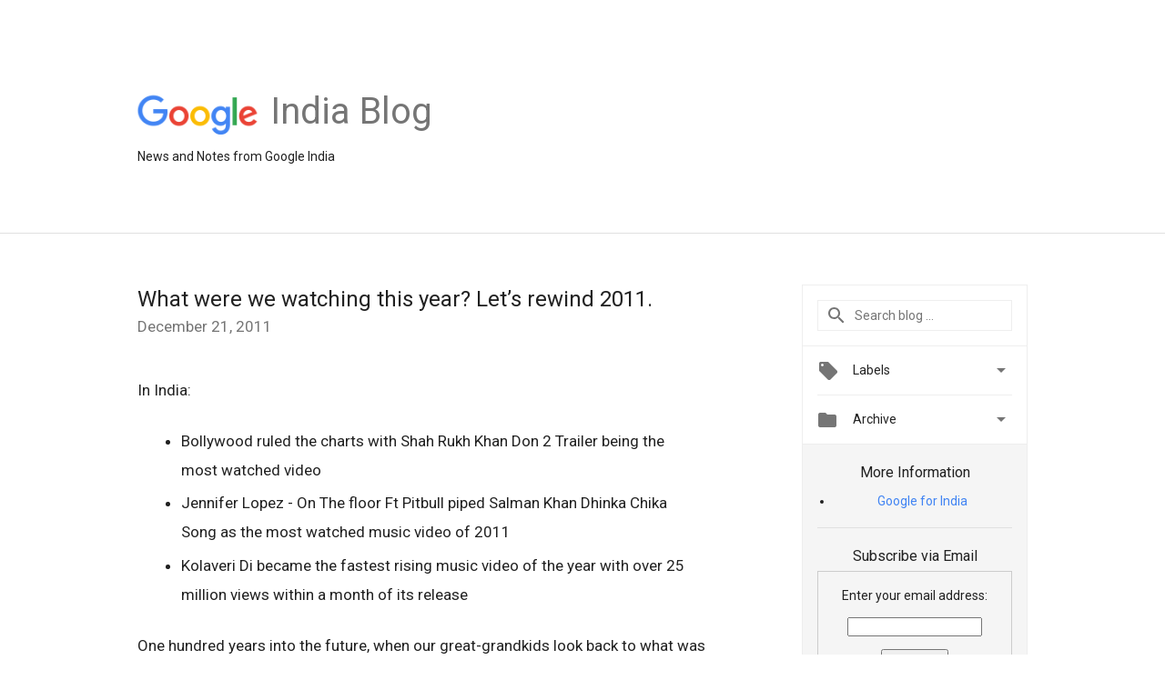

--- FILE ---
content_type: text/html; charset=UTF-8
request_url: https://india.googleblog.com/2011/12/what-were-we-watching-this-year-lets.html
body_size: 36771
content:
<!DOCTYPE html>
<html class='v2 detail-page' dir='ltr' itemscope='' itemtype='http://schema.org/Blog' lang='en' xmlns='http://www.w3.org/1999/xhtml' xmlns:b='http://www.google.com/2005/gml/b' xmlns:data='http://www.google.com/2005/gml/data' xmlns:expr='http://www.google.com/2005/gml/expr'>
<head>
<link href='https://www.blogger.com/static/v1/widgets/335934321-css_bundle_v2.css' rel='stylesheet' type='text/css'/>
<title>
Official Google India Blog: What were we watching this year? Let&#8217;s rewind 2011.
</title>
<meta content='width=device-width, height=device-height, minimum-scale=1.0, initial-scale=1.0, user-scalable=0' name='viewport'/>
<meta content='IE=Edge' http-equiv='X-UA-Compatible'/>
<meta content='article' property='og:type'/>
<meta content='What were we watching this year? Let’s rewind 2011.' property='og:title'/>
<meta content='https://blogger.googleusercontent.com/img/b/R29vZ2xl/AVvXsEiB8ha2kMeC116KNmTMCXbd3UqOKtFaafQikDJxJipgmBv9m4pTu4Ggxi0G1mC-ZATxdhpbl0oZb-UmhcsOs01gMlmR70PGWNwtDbqs-jetVnirhy7mSG2f_g_QvxkQaIZ9ysF5CREbHlg4/s1600/googlelogo_color_200x200.png' property='og:image'/>
<meta content='en_US' property='og:locale'/>
<meta content='https://india.googleblog.com/2011/12/what-were-we-watching-this-year-lets.html' property='og:url'/>
<meta content='Official Google India Blog' property='og:site_name'/>
<!-- Twitter Card properties -->
<meta content='Official Google India Blog' property='twitter:site'/>
<meta content='What were we watching this year? Let’s rewind 2011.' property='twitter:title'/>
<meta content='https://i.ytimg.com/vi/SmnkYyHQqNs/default.jpg' property='twitter:image'/>
<meta content='summary' name='twitter:card'/>
<meta content='@google' name='twitter:creator'/>
<link href='https://fonts.googleapis.com/css?family=Roboto:400italic,400,500,500italic,700,700italic' rel='stylesheet' type='text/css'/>
<link href='https://fonts.googleapis.com/icon?family=Material+Icons' rel='stylesheet'/>
<script src='https://ajax.googleapis.com/ajax/libs/jquery/1.11.3/jquery.min.js' type='text/javascript'></script>
<script>
  (function(i,s,o,g,r,a,m){i['GoogleAnalyticsObject']=r;i[r]=i[r]||function(){
  (i[r].q=i[r].q||[]).push(arguments)},i[r].l=1*new Date();a=s.createElement(o),
  m=s.getElementsByTagName(o)[0];a.async=1;a.src=g;m.parentNode.insertBefore(a,m)
  })(window,document,'script','https://www.google-analytics.com/analytics.js','ga');

  ga('create', 'UA-82055326-1', 'auto');
  ga('send', 'pageview');

</script>
<!-- End -->
<style id='page-skin-1' type='text/css'><!--
/*
<Group description="Header Color" selector="header">
<Variable name="header.background.color" description="Header Background"
type="color" default="#ffffff"/>
</Group>
*/
.header-outer {
border-bottom: 1px solid #e0e0e0;
background: #ffffff;
}
html, .Label h2, #sidebar .rss a, .BlogArchive h2, .FollowByEmail h2.title, .widget .post h2 {
font-family: Roboto, sans-serif;
}
.plusfollowers h2.title, .post h2.title, .widget h2.title {
font-family: Roboto, sans-serif;
}
.widget-item-control {
height: 100%;
}
.widget.Header, #header {
position: relative;
height: 100%;
width: 100%;
}
}
.widget.Header .header-logo1 {
float: left;
margin-right: 15px;
padding-right: 15px;
border-right: 1px solid #ddd;
}
.header-title h2 {
color: rgba(0,0,0,.54);
display: inline-block;
font-size: 40px;
font-family: Roboto, sans-serif;
font-weight: normal;
line-height: 48px;
vertical-align: top;
}
.header-inner {
background-repeat: no-repeat;
background-position: right 0px;
}
.post-author,
.byline-author {
font-size: 14px;
font-weight: normal;
color: #757575;
color: rgba(0,0,0,.54);
}
.post-content .img-border {
border: 1px solid rgb(235, 235, 235);
padding: 4px;
}
.header-title a {
text-decoration: none !important;
}
pre {
border: 1px solid #bbbbbb;
margin-top: 1em 0 0 0;
padding: 0.99em;
overflow-x: auto;
overflow-y: auto;
}
pre, code {
font-size: 9pt;
background-color: #fafafa;
line-height: 125%;
font-family: monospace;
}
pre, code {
color: #060;
font: 13px/1.54 "courier new",courier,monospace;
}
.header-left .header-logo1 {
width: 128px !important;
}
.header-desc {
line-height: 20px;
margin-top: 8px;
}
.fb-custom img, .twitter-custom img, .gplus-share img {
cursor: pointer;
opacity: 0.54;
}
.fb-custom img:hover, .twitter-custom img:hover, .gplus-share img:hover {
opacity: 0.87;
}
.fb-like {
width: 80px;
}
.post .share {
float: right;
}
#twitter-share{
border: #CCC solid 1px;
border-radius: 3px;
background-image: -webkit-linear-gradient(top,#ffffff,#dedede);
}
.twitter-follow {
background: url(https://blogger.googleusercontent.com/img/b/R29vZ2xl/AVvXsEi6yXjTg9A4lC4Q-WpUSWTJ-G3Mh6IYMQ0V3pj4QDig4BKa_lu3CcheT1HEQSgZ7p9YQlIZXmSLsoyTaMiIi90vrF9o8rGdgPxo9WAokmBRZdXQUmLJ5sROskE4uwxpkalMpQk4HehaqoSH/s1600/twitter-bird.png) no-repeat left center;
padding-left: 18px;
font: normal normal normal 11px/18px 'Helvetica Neue',Arial,sans-serif;
font-weight: bold;
text-shadow: 0 1px 0 rgba(255,255,255,.5);
cursor: pointer;
margin-bottom: 10px;
}
.twitter-fb {
padding-top: 2px;
}
.fb-follow-button  {
background: -webkit-linear-gradient(#4c69ba, #3b55a0);
background: -moz-linear-gradient(#4c69ba, #3b55a0);
background: linear-gradient(#4c69ba, #3b55a0);
border-radius: 2px;
height: 18px;
padding: 4px 0 0 3px;
width: 57px;
border: #4c69ba solid 1px;
}
.fb-follow-button a {
text-decoration: none !important;
text-shadow: 0 -1px 0 #354c8c;
text-align: center;
white-space: nowrap;
font-size: 11px;
color: white;
vertical-align: top;
}
.fb-follow-button a:visited {
color: white;
}
.fb-follow {
padding: 0px 5px 3px 0px;
width: 14px;
vertical-align: bottom;
}
.gplus-wrapper {
margin-top: 3px;
display: inline-block;
vertical-align: top;
}
.twitter-custom, .gplus-share {
margin-right: 12px;
}
.fb-follow-button{
margin: 10px auto;
}

--></style>
<style id='template-skin-1' type='text/css'><!--
.header-outer {
clear: both;
}
.header-inner {
margin: auto;
padding: 0px;
}
.footer-outer {
background: #f5f5f5;
clear: both;
margin: 0;
}
.footer-inner {
margin: auto;
padding: 0px;
}
.footer-inner-2 {
/* Account for right hand column elasticity. */
max-width: calc(100% - 248px);
}
.google-footer-outer {
clear: both;
}
.cols-wrapper, .google-footer-outer, .footer-inner, .header-inner {
max-width: 978px;
margin-left: auto;
margin-right: auto;
}
.cols-wrapper {
margin: auto;
clear: both;
margin-top: 60px;
margin-bottom: 60px;
overflow: hidden;
}
.col-main-wrapper {
float: left;
width: 100%;
}
.col-main {
margin-right: 278px;
max-width: 660px;
}
.col-right {
float: right;
width: 248px;
margin-left: -278px;
}
/* Tweaks for layout mode. */
body#layout .google-footer-outer {
display: none;
}
body#layout .header-outer, body#layout .footer-outer {
background: none;
}
body#layout .header-inner {
height: initial;
}
body#layout .cols-wrapper {
margin-top: initial;
margin-bottom: initial;
}
--></style>
<!-- start all head -->
<meta content='text/html; charset=UTF-8' http-equiv='Content-Type'/>
<meta content='blogger' name='generator'/>
<link href='https://india.googleblog.com/favicon.ico' rel='icon' type='image/x-icon'/>
<link href='https://india.googleblog.com/2011/12/what-were-we-watching-this-year-lets.html' rel='canonical'/>
<link rel="alternate" type="application/atom+xml" title="Official Google India Blog - Atom" href="https://india.googleblog.com/feeds/posts/default" />
<link rel="alternate" type="application/rss+xml" title="Official Google India Blog - RSS" href="https://india.googleblog.com/feeds/posts/default?alt=rss" />
<link rel="service.post" type="application/atom+xml" title="Official Google India Blog - Atom" href="https://www.blogger.com/feeds/6296508887730508910/posts/default" />

<link rel="alternate" type="application/atom+xml" title="Official Google India Blog - Atom" href="https://india.googleblog.com/feeds/1746022753153243545/comments/default" />
<!--Can't find substitution for tag [blog.ieCssRetrofitLinks]-->
<link href='https://i.ytimg.com/vi/SmnkYyHQqNs/hqdefault.jpg' rel='image_src'/>
<meta content='https://india.googleblog.com/2011/12/what-were-we-watching-this-year-lets.html' property='og:url'/>
<meta content='What were we watching this year? Let’s rewind 2011.' property='og:title'/>
<meta content='In India:  Bollywood ruled the charts with Shah Rukh Khan Don 2 Trailer  being the most watched video  Jennifer Lopez - On The floor Ft Pitb...' property='og:description'/>
<meta content='https://lh3.googleusercontent.com/blogger_img_proxy/AEn0k_ul1hqBS9H1CZhmOpUFicxIiuXccr4IstyW1cODpf2z0JnkepQFmLIjYtyMeon9oK_44KrOtEhkKFxErTnYRE7_-lBHIWgzIK_fO9DGyDoFcILaxg=w1200-h630-n-k-no-nu' property='og:image'/>
<!-- end all head -->
<base target='_self'/>
<style>
      html {
        font-family: Roboto, sans-serif;
        -moz-osx-font-smoothing: grayscale;
        -webkit-font-smoothing: antialiased;
      }
      body {
        padding: 0;
        /* This ensures that the scroll bar is always present, which is needed */
        /* because content render happens after page load; otherwise the header */
        /* would "bounce" in-between states. */
        min-height: 150%;
      }
      h2 {
        font-size: 16px;
      }
      h1, h2, h3, h4, h5 {
        line-height: 2em;
      }
      html, h4, h5, h6 {
        font-size: 14px;
      }
      a, a:visited {
        color: #4184F3;
        text-decoration: none;
      }
      a:focus, a:hover, a:active {
        text-decoration: none;
      }
      .Header {
        margin-top: 15px;
      }
      .Header h1 {
        font-size: 32px;
        font-weight: 300;
        line-height: 32px;
        height: 42px;
      }
      .header-inner .Header .titlewrapper {
        padding: 0;
        margin-top: 30px;
      }
      .header-inner .Header .descriptionwrapper {
        padding: 0;
        margin: 0;
      }
      .cols-wrapper {
        margin-top: 56px;
      }
      .header-outer, .cols-wrapper, .footer-outer, .google-footer-outer {
        padding: 0 60px;
      }
      .header-inner {
        height: 256px;
        position: relative;
      }
      html, .header-inner a {
        color: #212121;
        color: rgba(0,0,0,.87);
      }
      .header-inner .google-logo {
        display: inline-block;
        background-size: contain;
        z-index: 1;
        height: 46px;
        overflow: hidden;
        margin-top: 4px;
        margin-right: 8px;
      }
      .header-left {
        position: absolute;
        top: 50%;
        -webkit-transform: translateY(-50%);
        transform: translateY(-50%);
        margin-top: 12px;
        width: 100%;
      }
      .google-logo {
        margin-left: -4px;
      }
      #google-footer {
        position: relative;
        font-size: 13px;
        list-style: none;
        text-align: right;
      }
      #google-footer a {
        color: #444;
      }
      #google-footer ul {
        margin: 0;
        padding: 0;
        height: 144px;
        line-height: 144px;
      }
      #google-footer ul li {
        display: inline;
      }
      #google-footer ul li:before {
        color: #999;
        content: "\00b7";
        font-weight: bold;
        margin: 5px;
      }
      #google-footer ul li:first-child:before {
        content: '';
      }
      #google-footer .google-logo-dark {
        left: 0;
        margin-top: -16px;
        position: absolute;
        top: 50%;
      }
      /** Sitemap links. **/
      .footer-inner-2 {
        font-size: 14px;
        padding-top: 42px;
        padding-bottom: 74px;
      }
      .footer-inner-2 .HTML h2 {
        color: #212121;
        color: rgba(0,0,0,.87);
        font-size: 14px;
        font-weight: 500;
        padding-left: 0;
        margin: 10px 0;
      }
      .footer-inner-2 .HTML ul {
        font-weight: normal;
        list-style: none;
        padding-left: 0;
      }
      .footer-inner-2 .HTML li {
        line-height: 24px;
        padding: 0;
      }
      .footer-inner-2 li a {
        color: rgba(65,132,243,.87);
      }
      /** Archive widget. **/
      .BlogArchive {
        font-size: 13px;
        font-weight: normal;
      }
      .BlogArchive .widget-content {
        display: none;
      }
      .BlogArchive h2, .Label h2 {
        color: #4184F3;
        text-decoration: none;
      }
      .BlogArchive .hierarchy li {
        display: inline-block;
      }
      /* Specificity needed here to override widget CSS defaults. */
      .BlogArchive #ArchiveList ul li, .BlogArchive #ArchiveList ul ul li {
        margin: 0;
        padding-left: 0;
        text-indent: 0;
      }
      .BlogArchive .intervalToggle {
        cursor: pointer;
      }
      .BlogArchive .expanded .intervalToggle .new-toggle {
        -ms-transform: rotate(180deg);
        transform: rotate(180deg);
      }
      .BlogArchive .new-toggle {
        float: right;
        padding-top: 3px;
        opacity: 0.87;
      }
      #ArchiveList {
        text-transform: uppercase;
      }
      #ArchiveList .expanded > ul:last-child {
        margin-bottom: 16px;
      }
      #ArchiveList .archivedate {
        width: 100%;
      }
      /* Months */
      .BlogArchive .items {
        max-width: 150px;
        margin-left: -4px;
      }
      .BlogArchive .expanded .items {
        margin-bottom: 10px;
        overflow: hidden;
      }
      .BlogArchive .items > ul {
        float: left;
        height: 32px;
      }
      .BlogArchive .items a {
        padding: 0 4px;
      }
      .Label {
        font-size: 13px;
        font-weight: normal;
      }
      .sidebar-icon {
        display: inline-block;
        width: 24px;
        height: 24px;
        vertical-align: middle;
        margin-right: 12px;
        margin-top: -1px
      }
      .Label a {
        margin-right: 4px;
      }
      .Label .widget-content {
        display: none;
      }
      .FollowByEmail {
        font-size: 13px;
        font-weight: normal;
      }
      .FollowByEmail h2 {
        background: url("[data-uri]");
        background-repeat: no-repeat;
        background-position: 0 50%;
        text-indent: 30px;
      }
      .FollowByEmail .widget-content {
        display: none;
      }
      .searchBox input {
        border: 1px solid #eee;
        color: #212121;
        color: rgba(0,0,0,.87);
        font-size: 14px;
        padding: 8px 8px 8px 40px;
        width: 164px;
        font-family: Roboto, sans-serif;
        background: url("https://www.gstatic.com/images/icons/material/system/1x/search_grey600_24dp.png") 8px center no-repeat;
      }
      .searchBox ::-webkit-input-placeholder { /* WebKit, Blink, Edge */
        color:    rgba(0,0,0,.54);
      }
      .searchBox :-moz-placeholder { /* Mozilla Firefox 4 to 18 */
        color:    #000;
        opacity:  0.54;
      }
      .searchBox ::-moz-placeholder { /* Mozilla Firefox 19+ */
        color:    #000;
        opacity:  0.54;
      }
      .searchBox :-ms-input-placeholder { /* Internet Explorer 10-11 */
        color:    #757575;
      }
      .widget-item-control {
        margin-top: 0px;
      }
      .section {
        margin: 0;
        padding: 0;
      }
      #sidebar-top {
        border: 1px solid #eee;
      }
      #sidebar-top > div {
        margin: 16px 0;
      }
      .widget ul {
        line-height: 1.6;
      }
      /*main post*/
      .post {
        margin-bottom:30px;
      }
      #main .post .title {
        margin: 0;
      }
      #main .post .title a {
        color: #212121;
        color: rgba(0,0,0,.87);
        font-weight: normal;
        font-size: 24px;
      }
      #main .post .title a:hover {
        text-decoration:none;
        color:#4184F3;
      }
      .message,  #main .post .post-header {
        margin: 0;
        padding: 0;
      }
      #main .post .post-header .caption, #main .post .post-header .labels-caption,  #main .post .post-footer .caption, #main .post .post-footer .labels-caption {
        color: #444;
        font-weight: 500;
      }
      #main .tr-caption-container td {
        text-align: left;
      }
      #main .post .tr-caption {
        color: #757575;
        color: rgba(0,0,0,.54);
        display: block;
        max-width: 560px;
        padding-bottom: 20px;
      }
      #main .post .tr-caption-container {
        line-height: 24px;
        margin: -1px 0 0 0 !important;
        padding: 4px 0;
        text-align: left;
      }
      #main .post .post-header .published{
        font-size:11px;
        font-weight:bold;
      }
      .post-header .publishdate {
        font-size: 17px;
        font-weight:normal;
        color: #757575;
        color: rgba(0,0,0,.54);
      }
      #main .post .post-footer{
        font-size:12px;
        padding-bottom: 21px;
      }
      .label-footer {
        margin-bottom: 12px;
        margin-top: 12px;
      }
      .comment-img {
        margin-right: 16px;
        opacity: 0.54;
        vertical-align: middle;
      }
      #main .post .post-header .published {
        margin-bottom: 40px;
        margin-top: -2px;
      }
      .post .post-content {
        color: #212121;
        color: rgba(0,0,0,.87);
        font-size: 17px;
        margin: 25px 0 36px 0;
        line-height: 32px;
      }
      .post-body .post-content ul, .post-body .post-content ol {
        margin: 16px 0;
        padding: 0 48px;
      }
      .post-summary {
        display: none;
      }
      /* Another old-style caption. */
      .post-content div i, .post-content div + i {
        font-size: 14px;
        font-style: normal;
        color: #757575;
        color: rgba(0,0,0,.54);
        display: block;
        line-height: 24px;
        margin-bottom: 16px;
        text-align: left;
      }
      /* Another old-style caption (with link) */
      .post-content a > i {
        color: #4184F3 !important;
      }
      /* Old-style captions for images. */
      .post-content .separator + div:not(.separator) {
        margin-top: -16px;
      }
      /* Capture section headers. */
      .post-content br + br + b, .post-content .space + .space + b, .post-content .separator + b {
        display: inline-block;
        margin-bottom: 8px;
        margin-top: 24px;
      }
      .post-content li {
        line-height: 32px;
      }
      /* Override all post images/videos to left align. */
      .post-content .separator, .post-content > div {
        text-align: left;
      }
      .post-content .separator > a, .post-content .separator > span {
        margin-left: 0 !important;
      }
      .post-content img {
        max-width: 100%;
        height: auto;
        width: auto;
      }
      .post-content .tr-caption-container img {
        margin-bottom: 12px;
      }
      .post-content iframe, .post-content embed {
        max-width: 100%;
      }
      .post-content .carousel-container {
        margin-bottom: 48px;
      }
      #main .post-content b {
        font-weight: 500;
      }
      /* These are the main paragraph spacing tweaks. */
      #main .post-content br {
        content: ' ';
        display: block;
        padding: 4px;
      }
      .post-content .space {
        display: block;
        height: 8px;
      }
      .post-content iframe + .space, .post-content iframe + br {
        padding: 0 !important;
      }
      #main .post .jump-link {
        margin-bottom:10px;
      }
      .post-content img, .post-content iframe {
        margin: 30px 0 20px 0;
      }
      .post-content > img:first-child, .post-content > iframe:first-child {
        margin-top: 0;
      }
      .col-right .section {
        padding: 0 16px;
      }
      #aside {
        background:#fff;
        border:1px solid #eee;
        border-top: 0;
      }
      #aside .widget {
        margin:0;
      }
      #aside .widget h2, #ArchiveList .toggle + a.post-count-link {
        color: #212121;
        color: rgba(0,0,0,.87);
        font-weight: 400 !important;
        margin: 0;
      }
      #ArchiveList .toggle {
        float: right;
      }
      #ArchiveList .toggle .material-icons {
        padding-top: 4px;
      }
      #sidebar .tab {
        cursor: pointer;
      }
      #sidebar .tab .arrow {
        display: inline-block;
        float: right;
      }
      #sidebar .tab .icon {
        display: inline-block;
        vertical-align: top;
        height: 24px;
        width: 24px;
        margin-right: 13px;
        margin-left: -1px;
        margin-top: 1px;
        color: #757575;
        color: rgba(0,0,0,.54);
      }
      #sidebar .widget-content > :first-child {
        padding-top: 8px;
      }
      #sidebar .active .tab .arrow {
        -ms-transform: rotate(180deg);
        transform: rotate(180deg);
      }
      #sidebar .arrow {
        color: #757575;
        color: rgba(0,0,0,.54);
      }
      #sidebar .widget h2 {
        font-size: 14px;
        line-height: 24px;
        display: inline-block;
      }
      #sidebar .widget .BlogArchive {
        padding-bottom: 8px;
      }
      #sidebar .widget {
        border-bottom: 1px solid #eee;
        box-shadow: 0px 1px 0 white;
        margin-bottom: 0;
        padding: 14px 0;
        min-height: 20px;
      }
      #sidebar .widget:last-child {
        border-bottom: none;
        box-shadow: none;
        margin-bottom: 0;
      }
      #sidebar ul {
        margin: 0;
        padding: 0;
      }
      #sidebar ul li {
        list-style:none;
        padding:0;
      }
      #sidebar ul li a {
        line-height: 32px;
      }
      #sidebar .archive {
        background-image: url("[data-uri]");
        height: 24px;
        line-height: 24px;
        padding-left: 30px;
      }
      #sidebar .labels {
        background-image: url("[data-uri]");
        height: 20px;
        line-height: 20px;
        padding-left: 30px;
      }
      #sidebar .rss a {
        background-image: url("[data-uri]");
      }
      #sidebar .subscription a {
        background-image: url("[data-uri]");
      }
      #sidebar-bottom {
        background: #f5f5f5;
        border-top:1px solid #eee;
      }
      #sidebar-bottom .widget {
        border-bottom: 1px solid #e0e0e0;
        padding: 15px 0;
        text-align: center;
      }
      #sidebar-bottom > div:last-child {
        border-bottom: 0;
      }
      #sidebar-bottom .text {
        line-height: 20px;
      }
      /* Home, forward, and backward pagination. */
      .blog-pager {
        border-top : 1px #e0e0e0 solid;
        padding-top: 10px;
        margin-top: 15px;
        text-align: right !important;
      }
      #blog-pager {
        margin-botom: 0;
        margin-top: -14px;
        padding: 16px 0 0 0;
      }
      #blog-pager a {
        display: inline-block;
      }
      .blog-pager i.disabled {
        opacity: 0.2 !important;
      }
      .blog-pager i {
        color: black;
        margin-left: 16px;
        opacity: 0.54;
      }
      .blog-pager i:hover, .blog-pager i:active {
        opacity: 0.87;
      }
      #blog-pager-older-link, #blog-pager-newer-link {
        float: none;
      }
      .gplus-profile {
        background-color: #fafafa;
        border: 1px solid #eee;
        overflow: hidden;
        width: 212px;
      }
      .gplus-profile-inner {
        margin-left: -1px;
        margin-top: -1px;
      }
      /* Sidebar follow buttons. */
      .followgooglewrapper {
        padding: 12px 0 0 0;
      }
      .loading {
        visibility: hidden;
      }
      .detail-page .post-footer .cmt_iframe_holder {
        padding-top: 40px !important;
      }
      /** Desktop **/
      @media (max-width: 900px) {
        .col-right {
          display: none;
        }
        .col-main {
          margin-right: 0;
          min-width: initial;
        }
        .footer-outer {
          display: none;
        }
        .cols-wrapper {
          min-width: initial;
        }
        .google-footer-outer {
          background-color: #f5f5f5;
        }
      }
      /** Tablet **/
      @media (max-width: 712px) {
        .header-outer, .cols-wrapper, .footer-outer, .google-footer-outer {
          padding: 0 40px;
        }
      }
      /* An extra breakpoint accommodating for long blog titles. */
      @media (max-width: 600px) {
        .header-left {
          height: 100%;
          top: inherit;
          margin-top: 0;
          -webkit-transform: initial;
          transform: initial;
        }
        .header-title {
          margin-top: 18px;
        }
        .header-inner .google-logo {
          height: 40px;
          margin-top: 3px;
        }
        .header-inner .google-logo img {
          height: 42px;
        }
        .header-title h2 {
          font-size: 32px;
          line-height: 40px;
        }
        .header-desc {
          bottom: 24px;
          position: absolute;
        }
      }
      /** Mobile/small desktop window; also landscape. **/
      @media (max-width: 480px), (max-height: 480px) {
        .header-outer, .cols-wrapper, .footer-outer, .google-footer-outer {
          padding: 0 16px;
        }
        .cols-wrapper {
          margin-top: 0;
        }
        .post-header .publishdate, .post .post-content {
          font-size: 16px;
        }
        .post .post-content {
          line-height: 28px;
          margin-bottom: 30px;
        }
        .post {
          margin-top: 30px;
        }
        .byline-author {
          display: block;
          font-size: 12px;
          line-height: 24px;
          margin-top: 6px;
        }
        #main .post .title a {
          font-weight: 500;
          color: #4c4c4c;
          color: rgba(0,0,0,.70);
        }
        #main .post .post-header {
          padding-bottom: 12px;
        }
        #main .post .post-header .published {
          margin-bottom: -8px;
          margin-top: 3px;
        }
        .post .read-more {
          display: block;
          margin-top: 14px;
        }
        .post .tr-caption {
          font-size: 12px;
        }
        #main .post .title a {
          font-size: 20px;
          line-height: 30px;
        }
        .post-content iframe {
          /* iframe won't keep aspect ratio when scaled down. */
          max-height: 240px;
        }
        .post-content .separator img, .post-content .tr-caption-container img, .post-content iframe {
          margin-left: -16px;
          max-width: inherit;
          width: calc(100% + 32px);
        }
        .post-content table, .post-content td {
          width: 100%;
        }
        #blog-pager {
          margin: 0;
          padding: 16px 0;
        }
        /** List page tweaks. **/
        .list-page .post-original {
          display: none;
        }
        .list-page .post-summary {
          display: block;
        }
        .list-page .comment-container {
          display: none;
        } 
        .list-page #blog-pager {
          padding-top: 0;
          border: 0;
          margin-top: -8px;
        }
        .list-page .label-footer {
          display: none;
        }
        .list-page #main .post .post-footer {
          border-bottom: 1px solid #eee;
          margin: -16px 0 0 0;
          padding: 0 0 20px 0;
        }
        .list-page .post .share {
          display: none;
        }
        /** Detail page tweaks. **/
        .detail-page .post-footer .cmt_iframe_holder {
          padding-top: 32px !important;
        }
        .detail-page .label-footer {
          margin-bottom: 0;
        }
        .detail-page #main .post .post-footer {
          padding-bottom: 0;
        }
        .detail-page #comments {
          display: none;
        }
      }
      [data-about-pullquote], [data-is-preview], [data-about-syndication] {
        display: none;
      }
    </style>
<noscript>
<style>
        .loading { visibility: visible }</style>
</noscript>
<script type='text/javascript'>
        (function(i,s,o,g,r,a,m){i['GoogleAnalyticsObject']=r;i[r]=i[r]||function(){
        (i[r].q=i[r].q||[]).push(arguments)},i[r].l=1*new Date();a=s.createElement(o),
        m=s.getElementsByTagName(o)[0];a.async=1;a.src=g;m.parentNode.insertBefore(a,m)
        })(window,document,'script','https://www.google-analytics.com/analytics.js','ga');
        ga('create', 'UA-1870203-53', 'auto', 'blogger');
        ga('blogger.send', 'pageview');
      </script>
<link href='https://www.blogger.com/dyn-css/authorization.css?targetBlogID=6296508887730508910&amp;zx=e3d2a5d3-eeeb-49c9-acc1-6a9e78118360' media='none' onload='if(media!=&#39;all&#39;)media=&#39;all&#39;' rel='stylesheet'/><noscript><link href='https://www.blogger.com/dyn-css/authorization.css?targetBlogID=6296508887730508910&amp;zx=e3d2a5d3-eeeb-49c9-acc1-6a9e78118360' rel='stylesheet'/></noscript>
<meta name='google-adsense-platform-account' content='ca-host-pub-1556223355139109'/>
<meta name='google-adsense-platform-domain' content='blogspot.com'/>

</head>
<body>
<script type='text/javascript'>
      //<![CDATA[
      var axel = Math.random() + "";
      var a = axel * 10000000000000;
      document.write('<iframe src="https://2542116.fls.doubleclick.net/activityi;src=2542116;type=gblog;cat=googl0;ord=ord=' + a + '?" width="1" height="1" frameborder="0" style="display:none"></iframe>');
      //]]>
    </script>
<noscript>
<img alt='' height='1' src='https://ad.doubleclick.net/ddm/activity/src=2542116;type=gblog;cat=googl0;ord=1?' width='1'/>
</noscript>
<!-- Header -->
<div class='header-outer'>
<div class='header-inner'>
<div class='section' id='header'><div class='widget Header' data-version='1' id='Header1'>
<div class='header-left'>
<div class='header-title'>
<a class='google-logo' href='https://india.googleblog.com/'>
<img height='50' src='https://www.gstatic.com/images/branding/googlelogo/2x/googlelogo_color_150x54dp.png'/>
</a>
<a href='/.'>
<h2>
            India Blog
          </h2>
</a>
</div>
<div class='header-desc'>
News and Notes from Google India
</div>
</div>
</div></div>
</div>
</div>
<!-- all content wrapper start -->
<div class='cols-wrapper loading'>
<div class='col-main-wrapper'>
<div class='col-main'>
<div class='section' id='main'><div class='widget Blog' data-version='1' id='Blog1'>
<div class='post' data-id='1746022753153243545' itemscope='' itemtype='http://schema.org/BlogPosting'>
<h2 class='title' itemprop='name'>
<a href='https://india.googleblog.com/2011/12/what-were-we-watching-this-year-lets.html' itemprop='url' title='What were we watching this year? Let’s rewind 2011.'>
What were we watching this year? Let&#8217;s rewind 2011.
</a>
</h2>
<div class='post-header'>
<div class='published'>
<span class='publishdate' itemprop='datePublished'>
December 21, 2011
</span>
</div>
</div>
<div class='post-body'>
<div class='post-content' itemprop='articleBody'>
<script type='text/template'>
                          <div dir="ltr" style="text-align: left;" trbidi="on">In India:<br />
<ul style="text-align: left;"><li>Bollywood ruled the charts with Shah Rukh Khan Don 2 Trailer  being the most watched video</li>
<li>Jennifer Lopez - On The floor Ft Pitbull piped Salman Khan Dhinka Chika Song as the most watched music video of 2011</li>
<li>Kolaveri Di became the fastest rising music video of the year with over 25 million views within a month of its release</li>
</ul><br />
One hundred years into the future, when our great-grandkids look back to what was capturing the world&#8217;s imagination on YouTube in 2011, what will they make of us? Will they still be delighted by <a href="//www.youtube.com/watch?v=_JmA2ClUvUY">babbling babies</a>? Will they still be &#8220;so excited&#8221; about <a href="//www.youtube.com/watch?v=kfVsfOSbJY0&amp;ob=av3e">the weekend</a>?  And will they be any closer to understanding the mystery of the <a href="//www.youtube.com/watch?v=QH2-TGUlwu4">space-traveling toaster pastry cat</a>?<br />
<br />
<iframe allowfullscreen="" frameborder="0" height="315" src="//www.youtube.com/embed/SmnkYyHQqNs" width="560"></iframe><br />
<br />
<b>Check out <a href="//www.youtube.com/rewind">YouTube.com/Rewind</a> for a timeline of this year's most popular videos and events and to see what the world watched in 2011.</b><br />
<br />
Today, we <a href="//www.youtube.com/rewind">rewind</a> through the videos and channels that absorbed our collective global attention this year. To compile these lists, we looked at global view counts of popular videos uploaded throughout this year, and, in some instances, we aggregated views across multiple versions of the same video. <a href="//www.youtube.com/rewind">2011</a> was a year of <a href="//www.youtube.com/rewind">amazing new channels</a> and <a href="//www.youtube.com/rewind">new stars being discovered</a>, <a href="//www.youtube.com/rewind">awesome creativity</a>, and of course, <a href="//www.youtube.com/rewind">Rebecca Black</a>. It was also a year of powerful news stories playing out on YouTube, as people witnessed and documented uprisings and natural disasters, touching personal moments and moments of protest.<br />
<br />
In total, there were more than 1,000,000,000,000 (one trillion) playbacks on YouTube this year (yep, count &#8216;em, 12 zeroes). That&#8217;s about 140 views for every person on the earth. More than twice as many stars as in the Milky Way. <br />
<br />
In India, YouTube users couldn&#8217;t get enough of the stars on the big screen, as bollywood ruled the charts on YouTube in India for the year 2011. From movie trailers, popular movie songs to nursery rhymes India enjoyed them all on YouTube. <br />
<br />
<b>In India, the top 10 most-watched YouTube videos of 2011 were:</b><br />
<div><ol><li><a href="//www.youtube.com/watch?v=1at8wo8TnEM"><span style="color: #000099; vertical-align: baseline; white-space: pre-wrap;">Don 2 - Official Teaser !!!</span></a><span style="text-decoration: none; vertical-align: baseline; white-space: pre-wrap;"> - </span></li>
<li><a href="//www.youtube.com/watch?v=dRQBQK43Zl0"><span style="color: #000099; vertical-align: baseline; white-space: pre-wrap;">RA.One - Teaser Trailer</span></a><span style="text-decoration: none; vertical-align: baseline; white-space: pre-wrap;"></span></li>
<li><a href="//www.youtube.com/watch?v=z0KPQstwMQw"><span style="color: #000099; vertical-align: baseline; white-space: pre-wrap;">Agneepath Trailer - Official</span></a><span style="text-decoration: none; vertical-align: baseline; white-space: pre-wrap;"></span></li>
<li><a href="//www.youtube.com/watch?v=mp-XqCrCi6I"><span style="color: #000099; vertical-align: baseline; white-space: pre-wrap;">Singham - Trailer Full HD</span></a><span style="text-decoration: none; vertical-align: baseline; white-space: pre-wrap;"></span></li>
<li><a href="//www.youtube.com/watch?v=MWhz-wbHJ1o"><span style="color: #000099; vertical-align: baseline; white-space: pre-wrap;">Star Light Star Bright - Mother Goose Club Nursery Rhymes</span></a><span style="text-decoration: none; vertical-align: baseline; white-space: pre-wrap;"></span></li>
<li><a href="//www.youtube.com/watch?v=V0LQnQSrC-g"><span style="color: #000099; vertical-align: baseline; white-space: pre-wrap;">Mission Impossible 4 - Ghost Protocol - Official Trailer</span></a><span style="text-decoration: none; vertical-align: baseline; white-space: pre-wrap;"></span></li>
<li><a href="//www.youtube.com/watch?v=Odfopc9xYHU"><span style="color: #000099; vertical-align: baseline; white-space: pre-wrap;">The 7 Trumpets of Revelation | The Day Trumpet 1 Hits Earth</span></a><span style="text-decoration: none; vertical-align: baseline; white-space: pre-wrap;"></span></li>
<li><a href="//www.youtube.com/watch?v=lzsBwnv_dAg"><span style="color: #000099; vertical-align: baseline; white-space: pre-wrap;">iPhone 5 Concept Features</span></a><span style="text-decoration: none; vertical-align: baseline; white-space: pre-wrap;"></span></li>
<li><a href="//www.youtube.com/watch?v=GoF4OJkWH3U"><span style="color: #000099; vertical-align: baseline; white-space: pre-wrap;">Bodyguard - Official Trailer HD</span></a><span style="text-decoration: none; vertical-align: baseline; white-space: pre-wrap;"></span></li>
<li><a href="//www.youtube.com/watch?v=Kk02qPlnS2E"><span style="color: #000099; vertical-align: baseline; white-space: pre-wrap;">The Silent Indian National Anthem</span></a></li>
</ol></div><br />
<b>And the top 10 most watched music videos from major music labels were:</b><br />
<div><ol><li><a href="//www.youtube.com/watch?v=t4H_Zoh7G5A"><span style="color: #000099; vertical-align: baseline; white-space: pre-wrap;">Jennifer Lopez - On The Floor ft. Pitbull</span></a><span style="text-decoration: none; vertical-align: baseline; white-space: pre-wrap;"></span></li>
<li><a href="//www.youtube.com/watch?v=9Y1V5up6ljw"><span style="color: #000099; vertical-align: baseline; white-space: pre-wrap;">Dhinka Chika - Ready Ft. Salman Khan, Asin </span></a><span style="text-decoration: none; vertical-align: baseline; white-space: pre-wrap;"></span></li>
<li><a href="//www.youtube.com/watch?v=tyxswccv-VU"><span style="color: #000099; vertical-align: baseline; white-space: pre-wrap;">Teri meri prem kahani - Bodyguard Ft Salman khan</span></a><span style="text-decoration: none; vertical-align: baseline; white-space: pre-wrap;"></span></li>
<li><a href="//www.youtube.com/watch?v=cwI-PsOzcBI"><span style="color: #000099; vertical-align: baseline; white-space: pre-wrap;">Character Dheela - Ready Ft. Salman Khan</span></a><span style="text-decoration: none; vertical-align: baseline; white-space: pre-wrap;"></span></li>
<li><a href="//www.youtube.com/watch?v=VUAtP_tP3_I"><span style="color: #000099; vertical-align: baseline; white-space: pre-wrap;">Dhunki - Song - Mere Brother Ki Dulhan</span></a><span style="text-decoration: none; vertical-align: baseline; white-space: pre-wrap;"></span></li>
<li><a href="//www.youtube.com/watch?v=eh1O8a-vs0s"><span style="color: #000099; vertical-align: baseline; white-space: pre-wrap;">Delhi Belly - Bhaag DK Bose - Extended Version (4mins) HD </span></a><span style="text-decoration: none; vertical-align: baseline; white-space: pre-wrap;"></span></li>
<li><a href="//www.youtube.com/watch?v=YR12Z8f1Dh8"><span style="color: #000099; vertical-align: baseline; white-space: pre-wrap;">Why This Kolaveri Di &nbsp;&nbsp;Full Song Promo Video in HD</span></a><span style="text-decoration: none; vertical-align: baseline; white-space: pre-wrap;"></span></li>
<li><a href="//www.youtube.com/watch?v=SmM0653YvXU"><span style="color: #000099; vertical-align: baseline; white-space: pre-wrap;">Pitbull - Rain Over Me ft. Marc Anthony</span></a><span style="text-decoration: none; vertical-align: baseline; white-space: pre-wrap;"></span></li>
<li><a href="//www.youtube.com/watch?v=EPo5wWmKEaI"><span style="color: #000099; vertical-align: baseline; white-space: pre-wrap;">Pitbull - Give Me Everything ft. Ne-Yo, Afrojack, Nayer</span></a><span style="text-decoration: none; vertical-align: baseline; white-space: pre-wrap;"></span></li>
<li><a href="//www.youtube.com/watch?v=5DCNxoUG_38"><span style="color: #000099; vertical-align: baseline; white-space: pre-wrap;">Mit Jaaye Gham (song Promo) 'Dum Maaro Dum' Ft. Deepika Padukone</span></a></li>
</ol></div><br />
The most-watched YouTube videos of 2011 reflect the people, places and events that captured our attention and imagination throughout the year.<br />
<br />
<b>Globally, the most-watched YouTube community videos were:</b><br />
<div><ol><li><a href="//www.youtube.com/watch?v=kfVsfOSbJY0"><span style="color: #000099; vertical-align: baseline; white-space: pre-wrap;">Rebecca Black - Friday</span></a><span style="text-decoration: none; vertical-align: baseline; white-space: pre-wrap;"></span></li>
<li><a href="//www.youtube.com/watch?v=nGeKSiCQkPw"><span style="color: #000099; vertical-align: baseline; white-space: pre-wrap;">Ultimate Dog Tease</span></a><span style="text-decoration: none; vertical-align: baseline; white-space: pre-wrap;"></span></li>
<li><a href="//www.youtube.com/watch?v=GI6CfKcMhjY"><span style="color: #000099; vertical-align: baseline; white-space: pre-wrap;">Jack Sparrow (ft. Michael Bolton)</span></a><span style="text-decoration: none; vertical-align: baseline; white-space: pre-wrap;"></span></li>
<li><a href="//www.youtube.com/watch?v=_JmA2ClUvUY"><span style="color: #000099; vertical-align: baseline; white-space: pre-wrap;">Talking Twin Babies</span></a><span style="text-decoration: none; vertical-align: baseline; white-space: pre-wrap;"></span></li>
<li><a href="//www.youtube.com/watch?v=QH2-TGUlwu4"><span style="color: #000099; vertical-align: baseline; white-space: pre-wrap;">Nyan Cat [original]</span></a><span style="text-decoration: none; vertical-align: baseline; white-space: pre-wrap;"></span></li>
<li><a href="//www.youtube.com/watch?v=khCokQt--l4"><span style="color: #000099; vertical-align: baseline; white-space: pre-wrap;">Look At Me Now (Karmin Cover) </span></a><span style="text-decoration: none; vertical-align: baseline; white-space: pre-wrap;"></span></li>
<li><a href="//www.youtube.com/watch?v=tLPZmPaHme0"><span style="color: #000099; vertical-align: baseline; white-space: pre-wrap;">The Creep</span></a><span style="text-decoration: none; vertical-align: baseline; white-space: pre-wrap;"></span></li>
<li><a href="//www.youtube.com/watch?v=xG0wi1m-89o"><span style="color: #000099; vertical-align: baseline; white-space: pre-wrap;">Maria Aragon - Born This Way</span></a><span style="text-decoration: none; vertical-align: baseline; white-space: pre-wrap;"></span></li>
<li><a href="//www.youtube.com/watch?v=R55e-uHQna0"><span style="color: #000099; vertical-align: baseline; white-space: pre-wrap;">The Force</span></a><span style="text-decoration: none; vertical-align: baseline; white-space: pre-wrap;"></span></li>
<li><span style="color: #000099; vertical-align: baseline; white-space: pre-wrap;"><a href="//www.youtube.com/watch?v=Vw4KVoEVcr0">Cat Mom Hugs Baby Kitten</a></span></li>
</ol></div><br />
<b>And globally, the most-watched music videos on YouTube were:</b><br />
<br />
<div><ol><li><a href="//www.youtube.com/watch?v=t4H_Zoh7G5A"><span style="color: #000099; vertical-align: baseline; white-space: pre-wrap;">Jennifer Lopez - On The Floor ft. Pitbull</span></a><span style="text-decoration: none; vertical-align: baseline; white-space: pre-wrap;"></span></li>
<li><a href="//www.youtube.com/watch?v=KQ6zr6kCPj8"><span style="color: #000099; vertical-align: baseline; white-space: pre-wrap;">LMFAO - Party Rock Anthem ft. Lauren Bennett, GoonRock</span></a><span style="text-decoration: none; vertical-align: baseline; white-space: pre-wrap;"></span></li>
<li><a href="//www.youtube.com/watch?v=fLexgOxsZu0"><span style="color: #000099; vertical-align: baseline; white-space: pre-wrap;">Bruno Mars - The Lazy Song [Official Video]</span></a><span style="text-decoration: none; vertical-align: baseline; white-space: pre-wrap;"></span></li>
<li><a href="//www.youtube.com/watch?v=4JipHEz53sU"><span style="color: #000099; vertical-align: baseline; white-space: pre-wrap;">Nicki Minaj - Super Bass</span></a><span style="text-decoration: none; vertical-align: baseline; white-space: pre-wrap;"></span></li>
<li><a href="//www.youtube.com/watch?v=EPo5wWmKEaI"><span style="color: #000099; vertical-align: baseline; white-space: pre-wrap;">Pitbull - Give Me Everything ft. Ne-Yo, Afrojack, Nayer</span></a><span style="text-decoration: none; vertical-align: baseline; white-space: pre-wrap;"></span></li>
<li><a href="//www.youtube.com/watch?v=SmM0653YvXU"><span style="color: #000099; vertical-align: baseline; white-space: pre-wrap;">Pitbull - Rain Over Me ft. Marc Anthony</span></a><span style="text-decoration: none; vertical-align: baseline; white-space: pre-wrap;"></span></li>
<li><a href="//www.youtube.com/watch?v=qMxX-QOV9tI"><span style="color: #000099; vertical-align: baseline; white-space: pre-wrap;">Jessie J - Price Tag ft. B.o.B.</span></a><span style="text-decoration: none; vertical-align: baseline; white-space: pre-wrap;"></span></li>
<li><a href="//www.youtube.com/verify_age?next_url=/watch?v%3Dwyx6JDQCslE"><span style="color: #000099; vertical-align: baseline; white-space: pre-wrap;">LMFAO - Sexy and I Know It</span></a><span style="text-decoration: none; vertical-align: baseline; white-space: pre-wrap;"></span></li>
<li><a href="//www.youtube.com/watch?v=t5Sd5c4o9UM"><span style="color: #000099; vertical-align: baseline; white-space: pre-wrap;">Katy Perry - E.T. ft. Kanye West</span></a><span style="text-decoration: none; vertical-align: baseline; white-space: pre-wrap;"></span></li>
<li><a href="//www.youtube.com/watch?v=KlyXNRrsk4A"><span style="color: #000099; vertical-align: baseline; white-space: pre-wrap;">Katy Perry - Last Friday Night (T.G.I.F.)</span></a></li>
</ol></div><br />
<b>In India, some highlights from other categories include:</b><br />
<ul style="text-align: left;"><li><a href="//www.youtube.com/watch?v=YR12Z8f1Dh8">Kolaveri Di</a> became the fastest rising music video of the year in India,  garnering over 25 million views within a month of its release on YouTube</li>
<li><a href="//www.youtube.com/watch?v=RIn1ldRc5QI">Haal E Dil</a> - from &#8216;shraddharockin&#8217; - topped the most watched user generated video of the year</li>
<li><a href="//www.youtube.com/watch?v=tyxswccv-VU">Teri Meri</a> - "Bodyguard (2011) - was the most watched bollywood music video of the year</li>
<li><a href="//www.youtube.com/watch?v=t4H_Zoh7G5A">Jennifer Lopez - On The Floor ft. Pitbull</a> - was the most watched international music video of the year</li>
<li><a href="//www.youtube.com/watch?v=l0FqadfBO7c">KBC: 2011- Episode 40 -20th Oct 2011</a> - Full Episode - was the most watched popular TV show - video of the year</li>
</ul>So to all of you who picked up a guitar and sang a love song, held your camera phone high above a rioting crowd, danced along to Friday, or just forgot the webcam was on, thank you. You make YouTube what it is, and we can&#8217;t wait to hear your stories next year.<br />
<br />
Posted by Kevin Allocca, YouTube Trends Manager, recently watched &#8220;<a href="//www.youtube.com/watch?v=OZqz94ODz18">Miracle on 42nd Street</a>.&#8221;</div>
<span itemprop='author' itemscope='itemscope' itemtype='http://schema.org/Person'>
    <meta content='https://plus.google.com/116899029375914044550' itemprop='url'/>
</span>
                        </script>
<noscript>
<div dir="ltr" style="text-align: left;" trbidi="on">In India:<br />
<ul style="text-align: left;"><li>Bollywood ruled the charts with Shah Rukh Khan Don 2 Trailer  being the most watched video</li>
<li>Jennifer Lopez - On The floor Ft Pitbull piped Salman Khan Dhinka Chika Song as the most watched music video of 2011</li>
<li>Kolaveri Di became the fastest rising music video of the year with over 25 million views within a month of its release</li>
</ul><br />
One hundred years into the future, when our great-grandkids look back to what was capturing the world&#8217;s imagination on YouTube in 2011, what will they make of us? Will they still be delighted by <a href="//www.youtube.com/watch?v=_JmA2ClUvUY">babbling babies</a>? Will they still be &#8220;so excited&#8221; about <a href="//www.youtube.com/watch?v=kfVsfOSbJY0&amp;ob=av3e">the weekend</a>?  And will they be any closer to understanding the mystery of the <a href="//www.youtube.com/watch?v=QH2-TGUlwu4">space-traveling toaster pastry cat</a>?<br />
<br />
<iframe allowfullscreen="" frameborder="0" height="315" src="//www.youtube.com/embed/SmnkYyHQqNs" width="560"></iframe><br />
<br />
<b>Check out <a href="//www.youtube.com/rewind">YouTube.com/Rewind</a> for a timeline of this year's most popular videos and events and to see what the world watched in 2011.</b><br />
<br />
Today, we <a href="//www.youtube.com/rewind">rewind</a> through the videos and channels that absorbed our collective global attention this year. To compile these lists, we looked at global view counts of popular videos uploaded throughout this year, and, in some instances, we aggregated views across multiple versions of the same video. <a href="//www.youtube.com/rewind">2011</a> was a year of <a href="//www.youtube.com/rewind">amazing new channels</a> and <a href="//www.youtube.com/rewind">new stars being discovered</a>, <a href="//www.youtube.com/rewind">awesome creativity</a>, and of course, <a href="//www.youtube.com/rewind">Rebecca Black</a>. It was also a year of powerful news stories playing out on YouTube, as people witnessed and documented uprisings and natural disasters, touching personal moments and moments of protest.<br />
<br />
In total, there were more than 1,000,000,000,000 (one trillion) playbacks on YouTube this year (yep, count &#8216;em, 12 zeroes). That&#8217;s about 140 views for every person on the earth. More than twice as many stars as in the Milky Way. <br />
<br />
In India, YouTube users couldn&#8217;t get enough of the stars on the big screen, as bollywood ruled the charts on YouTube in India for the year 2011. From movie trailers, popular movie songs to nursery rhymes India enjoyed them all on YouTube. <br />
<br />
<b>In India, the top 10 most-watched YouTube videos of 2011 were:</b><br />
<div><ol><li><a href="//www.youtube.com/watch?v=1at8wo8TnEM"><span style="color: #000099; vertical-align: baseline; white-space: pre-wrap;">Don 2 - Official Teaser !!!</span></a><span style="text-decoration: none; vertical-align: baseline; white-space: pre-wrap;"> - </span></li>
<li><a href="//www.youtube.com/watch?v=dRQBQK43Zl0"><span style="color: #000099; vertical-align: baseline; white-space: pre-wrap;">RA.One - Teaser Trailer</span></a><span style="text-decoration: none; vertical-align: baseline; white-space: pre-wrap;"></span></li>
<li><a href="//www.youtube.com/watch?v=z0KPQstwMQw"><span style="color: #000099; vertical-align: baseline; white-space: pre-wrap;">Agneepath Trailer - Official</span></a><span style="text-decoration: none; vertical-align: baseline; white-space: pre-wrap;"></span></li>
<li><a href="//www.youtube.com/watch?v=mp-XqCrCi6I"><span style="color: #000099; vertical-align: baseline; white-space: pre-wrap;">Singham - Trailer Full HD</span></a><span style="text-decoration: none; vertical-align: baseline; white-space: pre-wrap;"></span></li>
<li><a href="//www.youtube.com/watch?v=MWhz-wbHJ1o"><span style="color: #000099; vertical-align: baseline; white-space: pre-wrap;">Star Light Star Bright - Mother Goose Club Nursery Rhymes</span></a><span style="text-decoration: none; vertical-align: baseline; white-space: pre-wrap;"></span></li>
<li><a href="//www.youtube.com/watch?v=V0LQnQSrC-g"><span style="color: #000099; vertical-align: baseline; white-space: pre-wrap;">Mission Impossible 4 - Ghost Protocol - Official Trailer</span></a><span style="text-decoration: none; vertical-align: baseline; white-space: pre-wrap;"></span></li>
<li><a href="//www.youtube.com/watch?v=Odfopc9xYHU"><span style="color: #000099; vertical-align: baseline; white-space: pre-wrap;">The 7 Trumpets of Revelation | The Day Trumpet 1 Hits Earth</span></a><span style="text-decoration: none; vertical-align: baseline; white-space: pre-wrap;"></span></li>
<li><a href="//www.youtube.com/watch?v=lzsBwnv_dAg"><span style="color: #000099; vertical-align: baseline; white-space: pre-wrap;">iPhone 5 Concept Features</span></a><span style="text-decoration: none; vertical-align: baseline; white-space: pre-wrap;"></span></li>
<li><a href="//www.youtube.com/watch?v=GoF4OJkWH3U"><span style="color: #000099; vertical-align: baseline; white-space: pre-wrap;">Bodyguard - Official Trailer HD</span></a><span style="text-decoration: none; vertical-align: baseline; white-space: pre-wrap;"></span></li>
<li><a href="//www.youtube.com/watch?v=Kk02qPlnS2E"><span style="color: #000099; vertical-align: baseline; white-space: pre-wrap;">The Silent Indian National Anthem</span></a></li>
</ol></div><br />
<b>And the top 10 most watched music videos from major music labels were:</b><br />
<div><ol><li><a href="//www.youtube.com/watch?v=t4H_Zoh7G5A"><span style="color: #000099; vertical-align: baseline; white-space: pre-wrap;">Jennifer Lopez - On The Floor ft. Pitbull</span></a><span style="text-decoration: none; vertical-align: baseline; white-space: pre-wrap;"></span></li>
<li><a href="//www.youtube.com/watch?v=9Y1V5up6ljw"><span style="color: #000099; vertical-align: baseline; white-space: pre-wrap;">Dhinka Chika - Ready Ft. Salman Khan, Asin </span></a><span style="text-decoration: none; vertical-align: baseline; white-space: pre-wrap;"></span></li>
<li><a href="//www.youtube.com/watch?v=tyxswccv-VU"><span style="color: #000099; vertical-align: baseline; white-space: pre-wrap;">Teri meri prem kahani - Bodyguard Ft Salman khan</span></a><span style="text-decoration: none; vertical-align: baseline; white-space: pre-wrap;"></span></li>
<li><a href="//www.youtube.com/watch?v=cwI-PsOzcBI"><span style="color: #000099; vertical-align: baseline; white-space: pre-wrap;">Character Dheela - Ready Ft. Salman Khan</span></a><span style="text-decoration: none; vertical-align: baseline; white-space: pre-wrap;"></span></li>
<li><a href="//www.youtube.com/watch?v=VUAtP_tP3_I"><span style="color: #000099; vertical-align: baseline; white-space: pre-wrap;">Dhunki - Song - Mere Brother Ki Dulhan</span></a><span style="text-decoration: none; vertical-align: baseline; white-space: pre-wrap;"></span></li>
<li><a href="//www.youtube.com/watch?v=eh1O8a-vs0s"><span style="color: #000099; vertical-align: baseline; white-space: pre-wrap;">Delhi Belly - Bhaag DK Bose - Extended Version (4mins) HD </span></a><span style="text-decoration: none; vertical-align: baseline; white-space: pre-wrap;"></span></li>
<li><a href="//www.youtube.com/watch?v=YR12Z8f1Dh8"><span style="color: #000099; vertical-align: baseline; white-space: pre-wrap;">Why This Kolaveri Di &nbsp;&nbsp;Full Song Promo Video in HD</span></a><span style="text-decoration: none; vertical-align: baseline; white-space: pre-wrap;"></span></li>
<li><a href="//www.youtube.com/watch?v=SmM0653YvXU"><span style="color: #000099; vertical-align: baseline; white-space: pre-wrap;">Pitbull - Rain Over Me ft. Marc Anthony</span></a><span style="text-decoration: none; vertical-align: baseline; white-space: pre-wrap;"></span></li>
<li><a href="//www.youtube.com/watch?v=EPo5wWmKEaI"><span style="color: #000099; vertical-align: baseline; white-space: pre-wrap;">Pitbull - Give Me Everything ft. Ne-Yo, Afrojack, Nayer</span></a><span style="text-decoration: none; vertical-align: baseline; white-space: pre-wrap;"></span></li>
<li><a href="//www.youtube.com/watch?v=5DCNxoUG_38"><span style="color: #000099; vertical-align: baseline; white-space: pre-wrap;">Mit Jaaye Gham (song Promo) 'Dum Maaro Dum' Ft. Deepika Padukone</span></a></li>
</ol></div><br />
The most-watched YouTube videos of 2011 reflect the people, places and events that captured our attention and imagination throughout the year.<br />
<br />
<b>Globally, the most-watched YouTube community videos were:</b><br />
<div><ol><li><a href="//www.youtube.com/watch?v=kfVsfOSbJY0"><span style="color: #000099; vertical-align: baseline; white-space: pre-wrap;">Rebecca Black - Friday</span></a><span style="text-decoration: none; vertical-align: baseline; white-space: pre-wrap;"></span></li>
<li><a href="//www.youtube.com/watch?v=nGeKSiCQkPw"><span style="color: #000099; vertical-align: baseline; white-space: pre-wrap;">Ultimate Dog Tease</span></a><span style="text-decoration: none; vertical-align: baseline; white-space: pre-wrap;"></span></li>
<li><a href="//www.youtube.com/watch?v=GI6CfKcMhjY"><span style="color: #000099; vertical-align: baseline; white-space: pre-wrap;">Jack Sparrow (ft. Michael Bolton)</span></a><span style="text-decoration: none; vertical-align: baseline; white-space: pre-wrap;"></span></li>
<li><a href="//www.youtube.com/watch?v=_JmA2ClUvUY"><span style="color: #000099; vertical-align: baseline; white-space: pre-wrap;">Talking Twin Babies</span></a><span style="text-decoration: none; vertical-align: baseline; white-space: pre-wrap;"></span></li>
<li><a href="//www.youtube.com/watch?v=QH2-TGUlwu4"><span style="color: #000099; vertical-align: baseline; white-space: pre-wrap;">Nyan Cat [original]</span></a><span style="text-decoration: none; vertical-align: baseline; white-space: pre-wrap;"></span></li>
<li><a href="//www.youtube.com/watch?v=khCokQt--l4"><span style="color: #000099; vertical-align: baseline; white-space: pre-wrap;">Look At Me Now (Karmin Cover) </span></a><span style="text-decoration: none; vertical-align: baseline; white-space: pre-wrap;"></span></li>
<li><a href="//www.youtube.com/watch?v=tLPZmPaHme0"><span style="color: #000099; vertical-align: baseline; white-space: pre-wrap;">The Creep</span></a><span style="text-decoration: none; vertical-align: baseline; white-space: pre-wrap;"></span></li>
<li><a href="//www.youtube.com/watch?v=xG0wi1m-89o"><span style="color: #000099; vertical-align: baseline; white-space: pre-wrap;">Maria Aragon - Born This Way</span></a><span style="text-decoration: none; vertical-align: baseline; white-space: pre-wrap;"></span></li>
<li><a href="//www.youtube.com/watch?v=R55e-uHQna0"><span style="color: #000099; vertical-align: baseline; white-space: pre-wrap;">The Force</span></a><span style="text-decoration: none; vertical-align: baseline; white-space: pre-wrap;"></span></li>
<li><span style="color: #000099; vertical-align: baseline; white-space: pre-wrap;"><a href="//www.youtube.com/watch?v=Vw4KVoEVcr0">Cat Mom Hugs Baby Kitten</a></span></li>
</ol></div><br />
<b>And globally, the most-watched music videos on YouTube were:</b><br />
<br />
<div><ol><li><a href="//www.youtube.com/watch?v=t4H_Zoh7G5A"><span style="color: #000099; vertical-align: baseline; white-space: pre-wrap;">Jennifer Lopez - On The Floor ft. Pitbull</span></a><span style="text-decoration: none; vertical-align: baseline; white-space: pre-wrap;"></span></li>
<li><a href="//www.youtube.com/watch?v=KQ6zr6kCPj8"><span style="color: #000099; vertical-align: baseline; white-space: pre-wrap;">LMFAO - Party Rock Anthem ft. Lauren Bennett, GoonRock</span></a><span style="text-decoration: none; vertical-align: baseline; white-space: pre-wrap;"></span></li>
<li><a href="//www.youtube.com/watch?v=fLexgOxsZu0"><span style="color: #000099; vertical-align: baseline; white-space: pre-wrap;">Bruno Mars - The Lazy Song [Official Video]</span></a><span style="text-decoration: none; vertical-align: baseline; white-space: pre-wrap;"></span></li>
<li><a href="//www.youtube.com/watch?v=4JipHEz53sU"><span style="color: #000099; vertical-align: baseline; white-space: pre-wrap;">Nicki Minaj - Super Bass</span></a><span style="text-decoration: none; vertical-align: baseline; white-space: pre-wrap;"></span></li>
<li><a href="//www.youtube.com/watch?v=EPo5wWmKEaI"><span style="color: #000099; vertical-align: baseline; white-space: pre-wrap;">Pitbull - Give Me Everything ft. Ne-Yo, Afrojack, Nayer</span></a><span style="text-decoration: none; vertical-align: baseline; white-space: pre-wrap;"></span></li>
<li><a href="//www.youtube.com/watch?v=SmM0653YvXU"><span style="color: #000099; vertical-align: baseline; white-space: pre-wrap;">Pitbull - Rain Over Me ft. Marc Anthony</span></a><span style="text-decoration: none; vertical-align: baseline; white-space: pre-wrap;"></span></li>
<li><a href="//www.youtube.com/watch?v=qMxX-QOV9tI"><span style="color: #000099; vertical-align: baseline; white-space: pre-wrap;">Jessie J - Price Tag ft. B.o.B.</span></a><span style="text-decoration: none; vertical-align: baseline; white-space: pre-wrap;"></span></li>
<li><a href="//www.youtube.com/verify_age?next_url=/watch?v%3Dwyx6JDQCslE"><span style="color: #000099; vertical-align: baseline; white-space: pre-wrap;">LMFAO - Sexy and I Know It</span></a><span style="text-decoration: none; vertical-align: baseline; white-space: pre-wrap;"></span></li>
<li><a href="//www.youtube.com/watch?v=t5Sd5c4o9UM"><span style="color: #000099; vertical-align: baseline; white-space: pre-wrap;">Katy Perry - E.T. ft. Kanye West</span></a><span style="text-decoration: none; vertical-align: baseline; white-space: pre-wrap;"></span></li>
<li><a href="//www.youtube.com/watch?v=KlyXNRrsk4A"><span style="color: #000099; vertical-align: baseline; white-space: pre-wrap;">Katy Perry - Last Friday Night (T.G.I.F.)</span></a></li>
</ol></div><br />
<b>In India, some highlights from other categories include:</b><br />
<ul style="text-align: left;"><li><a href="//www.youtube.com/watch?v=YR12Z8f1Dh8">Kolaveri Di</a> became the fastest rising music video of the year in India,  garnering over 25 million views within a month of its release on YouTube</li>
<li><a href="//www.youtube.com/watch?v=RIn1ldRc5QI">Haal E Dil</a> - from &#8216;shraddharockin&#8217; - topped the most watched user generated video of the year</li>
<li><a href="//www.youtube.com/watch?v=tyxswccv-VU">Teri Meri</a> - "Bodyguard (2011) - was the most watched bollywood music video of the year</li>
<li><a href="//www.youtube.com/watch?v=t4H_Zoh7G5A">Jennifer Lopez - On The Floor ft. Pitbull</a> - was the most watched international music video of the year</li>
<li><a href="//www.youtube.com/watch?v=l0FqadfBO7c">KBC: 2011- Episode 40 -20th Oct 2011</a> - Full Episode - was the most watched popular TV show - video of the year</li>
</ul>So to all of you who picked up a guitar and sang a love song, held your camera phone high above a rioting crowd, danced along to Friday, or just forgot the webcam was on, thank you. You make YouTube what it is, and we can&#8217;t wait to hear your stories next year.<br />
<br />
Posted by Kevin Allocca, YouTube Trends Manager, recently watched &#8220;<a href="//www.youtube.com/watch?v=OZqz94ODz18">Miracle on 42nd Street</a>.&#8221;</div>
<span itemprop='author' itemscope='itemscope' itemtype='http://schema.org/Person'>
<meta content='https://plus.google.com/116899029375914044550' itemprop='url'/>
</span>
</noscript>
</div>
</div>
<div class='share'>
<span class='twitter-custom social-wrapper' data-href='http://twitter.com/share?text=Official Google India Blog:What were we watching this year? Let’s rewind 2011.&url=https://india.googleblog.com/2011/12/what-were-we-watching-this-year-lets.html&via=google'>
<img alt='Share on Twitter' height='24' src='https://www.gstatic.com/images/icons/material/system/2x/post_twitter_black_24dp.png' width='24'/>
</span>
<span class='fb-custom social-wrapper' data-href='https://www.facebook.com/sharer.php?u=https://india.googleblog.com/2011/12/what-were-we-watching-this-year-lets.html'>
<img alt='Share on Facebook' height='24' src='https://www.gstatic.com/images/icons/material/system/2x/post_facebook_black_24dp.png' width='24'/>
</span>
</div>
<div class='post-footer'>
<div class='cmt_iframe_holder' data-href='https://india.googleblog.com/2011/12/what-were-we-watching-this-year-lets.html' data-viewtype='FILTERED_POSTMOD'></div>
<a href='https://plus.google.com/112374322230920073195' rel='author' style='display:none;'>
                        Google
                      </a>
<div class='label-footer'>
<span class='labels-caption'>
Labels:
</span>
<span class='labels'>
<a class='label' href='https://india.googleblog.com/search/label/Rewind%202011' rel='tag'>
Rewind 2011
</a>
</span>
</div>
</div>
<div class='comments' id='comments'>
<a name='comments'></a>
<div id='backlinks-container'>
<div id='Blog1_backlinks-container'>
</div>
</div>
</div>
</div>
<div class='blog-pager' id='blog-pager'>
<a class='home-link' href='https://india.googleblog.com/'>
<i class='material-icons'>
                      &#59530;
                    </i>
</a>
<span id='blog-pager-newer-link'>
<a class='blog-pager-newer-link' href='https://india.googleblog.com/2012/01/search-plus-your-world.html' id='Blog1_blog-pager-newer-link' title='Newer Post'>
<i class='material-icons'>
                          &#58820;
                        </i>
</a>
</span>
<span id='blog-pager-older-link'>
<a class='blog-pager-older-link' href='https://india.googleblog.com/2011/12/bharat-ki-khoj-top-google-searches-of.html' id='Blog1_blog-pager-older-link' title='Older Post'>
<i class='material-icons'>
                          &#58824;
                        </i>
</a>
</span>
</div>
<div class='clear'></div>
</div></div>
</div>
</div>
<div class='col-right'>
<div class='section' id='sidebar-top'><div class='widget HTML' data-version='1' id='HTML8'>
<div class='widget-content'>
<div class='searchBox'>
<input type='text' title='Search This Blog' placeholder='Search blog ...' />
</div>
</div>
<div class='clear'></div>
</div></div>
<div id='aside'>
<div class='section' id='sidebar'><div class='widget Label' data-version='1' id='Label1'>
<div class='tab'>
<img class='sidebar-icon' src='[data-uri]'/>
<h2>
Labels
</h2>
<i class='material-icons arrow'>
                      &#58821;
                    </i>
</div>
<div class='widget-content list-label-widget-content'>
<ul>
<li>
<a dir='ltr' href='https://india.googleblog.com/search/label/%232020'>
#2020
</a>
</li>
<li>
<a dir='ltr' href='https://india.googleblog.com/search/label/%2320YearsOfSearch'>
#20YearsOfSearch
</a>
</li>
<li>
<a dir='ltr' href='https://india.googleblog.com/search/label/%23Adsense'>
#Adsense
</a>
</li>
<li>
<a dir='ltr' href='https://india.googleblog.com/search/label/%23AI'>
#AI
</a>
</li>
<li>
<a dir='ltr' href='https://india.googleblog.com/search/label/%23AI%20%23ML%20%23ArtificialIntelligence'>
#AI #ML #ArtificialIntelligence
</a>
</li>
<li>
<a dir='ltr' href='https://india.googleblog.com/search/label/%23AI%20%23SocialGood%20%23Innovation'>
#AI #SocialGood #Innovation
</a>
</li>
<li>
<a dir='ltr' href='https://india.googleblog.com/search/label/%23AndroidTV%20%23Android%20%23NBU'>
#AndroidTV #Android #NBU
</a>
</li>
<li>
<a dir='ltr' href='https://india.googleblog.com/search/label/%23AoG'>
#AoG
</a>
</li>
<li>
<a dir='ltr' href='https://india.googleblog.com/search/label/%23Apps'>
#Apps
</a>
</li>
<li>
<a dir='ltr' href='https://india.googleblog.com/search/label/%23Art%20%23HarryPotter%20%23GAC'>
#Art #HarryPotter #GAC
</a>
</li>
<li>
<a dir='ltr' href='https://india.googleblog.com/search/label/%23ArtificialIntelligence'>
#ArtificialIntelligence
</a>
</li>
<li>
<a dir='ltr' href='https://india.googleblog.com/search/label/%23arts%20%23culture%20%23indiaandtheworld%20%23exhibition%20%23technology'>
#arts #culture #indiaandtheworld #exhibition #technology
</a>
</li>
<li>
<a dir='ltr' href='https://india.googleblog.com/search/label/%23Assistant'>
#Assistant
</a>
</li>
<li>
<a dir='ltr' href='https://india.googleblog.com/search/label/%23Auto-ML'>
#Auto-ML
</a>
</li>
<li>
<a dir='ltr' href='https://india.googleblog.com/search/label/%23AutoML'>
#AutoML
</a>
</li>
<li>
<a dir='ltr' href='https://india.googleblog.com/search/label/%23childrensday'>
#childrensday
</a>
</li>
<li>
<a dir='ltr' href='https://india.googleblog.com/search/label/%23Chrome%20%23Android%20%23Google'>
#Chrome #Android #Google
</a>
</li>
<li>
<a dir='ltr' href='https://india.googleblog.com/search/label/%23Cloud%20AI'>
#Cloud AI
</a>
</li>
<li>
<a dir='ltr' href='https://india.googleblog.com/search/label/%23cloudforindia%20%23googlecloud%20%23delhincr%20%23india%20%23cloudregion'>
#cloudforindia #googlecloud #delhincr #india #cloudregion
</a>
</li>
<li>
<a dir='ltr' href='https://india.googleblog.com/search/label/%23Computer%20Vision'>
#Computer Vision
</a>
</li>
<li>
<a dir='ltr' href='https://india.googleblog.com/search/label/%23CraftedInIndia%20%23IncredibleIndia'>
#CraftedInIndia #IncredibleIndia
</a>
</li>
<li>
<a dir='ltr' href='https://india.googleblog.com/search/label/%23CreateWithCare'>
#CreateWithCare
</a>
</li>
<li>
<a dir='ltr' href='https://india.googleblog.com/search/label/%23CWC15Fans'>
#CWC15Fans
</a>
</li>
<li>
<a dir='ltr' href='https://india.googleblog.com/search/label/%23Developers'>
#Developers
</a>
</li>
<li>
<a dir='ltr' href='https://india.googleblog.com/search/label/%23Education%20%23Learning%20%23Teacher%20%23Students'>
#Education #Learning #Teacher #Students
</a>
</li>
<li>
<a dir='ltr' href='https://india.googleblog.com/search/label/%23entrepreneurs%20%23women%20%23InternetSaathi'>
#entrepreneurs #women #InternetSaathi
</a>
</li>
<li>
<a dir='ltr' href='https://india.googleblog.com/search/label/%23factchecking%20%23GNI%20%23DataLeads'>
#factchecking #GNI #DataLeads
</a>
</li>
<li>
<a dir='ltr' href='https://india.googleblog.com/search/label/%23filesgo'>
#filesgo
</a>
</li>
<li>
<a dir='ltr' href='https://india.googleblog.com/search/label/%23Gaming%20%23YTNextUp%20%23YouTube'>
#Gaming #YTNextUp #YouTube
</a>
</li>
<li>
<a dir='ltr' href='https://india.googleblog.com/search/label/%23girlchildeducation%20%23education%20%23girlchild%20%23UNICEF%20%23YouTube'>
#girlchildeducation #education #girlchild #UNICEF #YouTube
</a>
</li>
<li>
<a dir='ltr' href='https://india.googleblog.com/search/label/%23GNI%20%23News'>
#GNI #News
</a>
</li>
<li>
<a dir='ltr' href='https://india.googleblog.com/search/label/%23google'>
#google
</a>
</li>
<li>
<a dir='ltr' href='https://india.googleblog.com/search/label/%23google%20%23bolo%20%23education%20%23learning%20%23app%20%23mobileapp'>
#google #bolo #education #learning #app #mobileapp
</a>
</li>
<li>
<a dir='ltr' href='https://india.googleblog.com/search/label/%23googlecloud%20%23helping%20%23customer%20%23anthos%20%23future%20%23resilient%20%23india%20%23googlemeet%20%23beyondcorp'>
#googlecloud #helping #customer #anthos #future #resilient #india #googlemeet #beyondcorp
</a>
</li>
<li>
<a dir='ltr' href='https://india.googleblog.com/search/label/%23GoogleForIndia'>
#GoogleForIndia
</a>
</li>
<li>
<a dir='ltr' href='https://india.googleblog.com/search/label/%23GoogleForIndia%20%23AI'>
#GoogleForIndia #AI
</a>
</li>
<li>
<a dir='ltr' href='https://india.googleblog.com/search/label/%23googleforindia%20%23google%20%23internet'>
#googleforindia #google #internet
</a>
</li>
<li>
<a dir='ltr' href='https://india.googleblog.com/search/label/%23googleforindia%20%23tez%20%23googlepay'>
#googleforindia #tez #googlepay
</a>
</li>
<li>
<a dir='ltr' href='https://india.googleblog.com/search/label/%23GoogleHome'>
#GoogleHome
</a>
</li>
<li>
<a dir='ltr' href='https://india.googleblog.com/search/label/%23GoogleInAsiaPacific'>
#GoogleInAsiaPacific
</a>
</li>
<li>
<a dir='ltr' href='https://india.googleblog.com/search/label/%23googlenews%20%23language'>
#googlenews #language
</a>
</li>
<li>
<a dir='ltr' href='https://india.googleblog.com/search/label/%23GoogleNewsInitiative'>
#GoogleNewsInitiative
</a>
</li>
<li>
<a dir='ltr' href='https://india.googleblog.com/search/label/%23googlepay'>
#googlepay
</a>
</li>
<li>
<a dir='ltr' href='https://india.googleblog.com/search/label/%23googlepay%20%23privacy'>
#googlepay #privacy
</a>
</li>
<li>
<a dir='ltr' href='https://india.googleblog.com/search/label/%23GooglePay%20%23TrainBookings%20%23Transit%20%23GoogleIndia'>
#GooglePay #TrainBookings #Transit #GoogleIndia
</a>
</li>
<li>
<a dir='ltr' href='https://india.googleblog.com/search/label/%23GooglePlay%20%23Developer%20%23Apps'>
#GooglePlay #Developer #Apps
</a>
</li>
<li>
<a dir='ltr' href='https://india.googleblog.com/search/label/%23GooglePlay%20%23Gaming%20%23Developer%20%23Apps'>
#GooglePlay #Gaming #Developer #Apps
</a>
</li>
<li>
<a dir='ltr' href='https://india.googleblog.com/search/label/%23GoogleStation%20%23Access'>
#GoogleStation #Access
</a>
</li>
<li>
<a dir='ltr' href='https://india.googleblog.com/search/label/%23GPay%20%23Google%20%23Payments'>
#GPay #Google #Payments
</a>
</li>
<li>
<a dir='ltr' href='https://india.googleblog.com/search/label/%23Hardware'>
#Hardware
</a>
</li>
<li>
<a dir='ltr' href='https://india.googleblog.com/search/label/%23internet'>
#internet
</a>
</li>
<li>
<a dir='ltr' href='https://india.googleblog.com/search/label/%23internetsafety'>
#internetsafety
</a>
</li>
<li>
<a dir='ltr' href='https://india.googleblog.com/search/label/%23journalism'>
#journalism
</a>
</li>
<li>
<a dir='ltr' href='https://india.googleblog.com/search/label/%23Language'>
#Language
</a>
</li>
<li>
<a dir='ltr' href='https://india.googleblog.com/search/label/%23localization%20%23language%20%23indic%20%23web'>
#localization #language #indic #web
</a>
</li>
<li>
<a dir='ltr' href='https://india.googleblog.com/search/label/%23Machine%20Learning'>
#Machine Learning
</a>
</li>
<li>
<a dir='ltr' href='https://india.googleblog.com/search/label/%23MachineLearning'>
#MachineLearning
</a>
</li>
<li>
<a dir='ltr' href='https://india.googleblog.com/search/label/%23ML'>
#ML
</a>
</li>
<li>
<a dir='ltr' href='https://india.googleblog.com/search/label/%23museum'>
#museum
</a>
</li>
<li>
<a dir='ltr' href='https://india.googleblog.com/search/label/%23NewsLab'>
#NewsLab
</a>
</li>
<li>
<a dir='ltr' href='https://india.googleblog.com/search/label/%23NextBillionUsers%20%23Files'>
#NextBillionUsers #Files
</a>
</li>
<li>
<a dir='ltr' href='https://india.googleblog.com/search/label/%23NextUp%20%23YouTube%20%23Creators'>
#NextUp #YouTube #Creators
</a>
</li>
<li>
<a dir='ltr' href='https://india.googleblog.com/search/label/%23PehleSafety'>
#PehleSafety
</a>
</li>
<li>
<a dir='ltr' href='https://india.googleblog.com/search/label/%23Photography'>
#Photography
</a>
</li>
<li>
<a dir='ltr' href='https://india.googleblog.com/search/label/%23Pixel'>
#Pixel
</a>
</li>
<li>
<a dir='ltr' href='https://india.googleblog.com/search/label/%23Pixel%20%23TeamPixel%20%23Pixel3'>
#Pixel #TeamPixel #Pixel3
</a>
</li>
<li>
<a dir='ltr' href='https://india.googleblog.com/search/label/%23Pixel%20Visual%20Core'>
#Pixel Visual Core
</a>
</li>
<li>
<a dir='ltr' href='https://india.googleblog.com/search/label/%23PoweredByTheSun'>
#PoweredByTheSun
</a>
</li>
<li>
<a dir='ltr' href='https://india.googleblog.com/search/label/%23privacy%20%23Google'>
#privacy #Google
</a>
</li>
<li>
<a dir='ltr' href='https://india.googleblog.com/search/label/%23Pune%20%23SmartCity%20%23Internet%20%23WiFi%20%23Google'>
#Pune #SmartCity #Internet #WiFi #Google
</a>
</li>
<li>
<a dir='ltr' href='https://india.googleblog.com/search/label/%23SaferInternetDay%20%23SecurityCheckKiya%20%23Google'>
#SaferInternetDay #SecurityCheckKiya #Google
</a>
</li>
<li>
<a dir='ltr' href='https://india.googleblog.com/search/label/%23security%20%23privacy%20%23onlinesafety'>
#security #privacy #onlinesafety
</a>
</li>
<li>
<a dir='ltr' href='https://india.googleblog.com/search/label/%23selfie%20%23googleartandculture%20%23culture%20%23art'>
#selfie #googleartandculture #culture #art
</a>
</li>
<li>
<a dir='ltr' href='https://india.googleblog.com/search/label/%23SID2018%20%23SaferInternetDay%20%23SecurityCheckKiya%20%23InternetSafety%20%23Internet%20%23Google'>
#SID2018 #SaferInternetDay #SecurityCheckKiya #InternetSafety #Internet #Google
</a>
</li>
<li>
<a dir='ltr' href='https://india.googleblog.com/search/label/%23SmartSpeaker'>
#SmartSpeaker
</a>
</li>
<li>
<a dir='ltr' href='https://india.googleblog.com/search/label/%23startups%20%23AI%20%23ML'>
#startups #AI #ML
</a>
</li>
<li>
<a dir='ltr' href='https://india.googleblog.com/search/label/%23Voice'>
#Voice
</a>
</li>
<li>
<a dir='ltr' href='https://india.googleblog.com/search/label/%23webmaster%20%23news%20%23search'>
#webmaster #news #search
</a>
</li>
<li>
<a dir='ltr' href='https://india.googleblog.com/search/label/%23webrangers'>
#webrangers
</a>
</li>
<li>
<a dir='ltr' href='https://india.googleblog.com/search/label/%23wifw'>
#wifw
</a>
</li>
<li>
<a dir='ltr' href='https://india.googleblog.com/search/label/%23Word%20Lens'>
#Word Lens
</a>
</li>
<li>
<a dir='ltr' href='https://india.googleblog.com/search/label/%23YouTakeOver'>
#YouTakeOver
</a>
</li>
<li>
<a dir='ltr' href='https://india.googleblog.com/search/label/%23YouTube'>
#YouTube
</a>
</li>
<li>
<a dir='ltr' href='https://india.googleblog.com/search/label/%23youtube%0A%23responsibility'>
#youtube
#responsibility
</a>
</li>
<li>
<a dir='ltr' href='https://india.googleblog.com/search/label/%23YouTube%20%23Products%20%23Features'>
#YouTube #Products #Features
</a>
</li>
<li>
<a dir='ltr' href='https://india.googleblog.com/search/label/%23YouTube%20%23YouTubeEduCon%20%23Creators%20%23Education%20%23Learning'>
#YouTube #YouTubeEduCon #Creators #Education #Learning
</a>
</li>
<li>
<a dir='ltr' href='https://india.googleblog.com/search/label/%23YouTube%20%23YouTubeMusic%20%23MusicStreaming'>
#YouTube #YouTubeMusic #MusicStreaming
</a>
</li>
<li>
<a dir='ltr' href='https://india.googleblog.com/search/label/%23YouTube%20%23YouTubeMusic%20%23MusicStreaming%20%23Music'>
#YouTube #YouTubeMusic #MusicStreaming #Music
</a>
</li>
<li>
<a dir='ltr' href='https://india.googleblog.com/search/label/%23YouTube%20%23YouTubeMusic%20%23MusicStreaming%20%23Music%20%23Trends'>
#YouTube #YouTubeMusic #MusicStreaming #Music #Trends
</a>
</li>
<li>
<a dir='ltr' href='https://india.googleblog.com/search/label/%23youtube%20%23youtuberewind%20%23youtuberewind2019'>
#youtube #youtuberewind #youtuberewind2019
</a>
</li>
<li>
<a dir='ltr' href='https://india.googleblog.com/search/label/%23YouTubeRewind2016'>
#YouTubeRewind2016
</a>
</li>
<li>
<a dir='ltr' href='https://india.googleblog.com/search/label/%23YouTubeRewind2017%20%23YouTube%20%23Video%20%23Trends'>
#YouTubeRewind2017 #YouTube #Video #Trends
</a>
</li>
<li>
<a dir='ltr' href='https://india.googleblog.com/search/label/%23YouTubeShorts%20%23JugnuChallenge'>
#YouTubeShorts #JugnuChallenge
</a>
</li>
<li>
<a dir='ltr' href='https://india.googleblog.com/search/label/%23YTNextUp%20%23WomenToWatch%20%23YouTube'>
#YTNextUp #WomenToWatch #YouTube
</a>
</li>
<li>
<a dir='ltr' href='https://india.googleblog.com/search/label/1%20billion%20users'>
1 billion users
</a>
</li>
<li>
<a dir='ltr' href='https://india.googleblog.com/search/label/15%20years'>
15 years
</a>
</li>
<li>
<a dir='ltr' href='https://india.googleblog.com/search/label/1billion'>
1billion
</a>
</li>
<li>
<a dir='ltr' href='https://india.googleblog.com/search/label/2016'>
2016
</a>
</li>
<li>
<a dir='ltr' href='https://india.googleblog.com/search/label/2017'>
2017
</a>
</li>
<li>
<a dir='ltr' href='https://india.googleblog.com/search/label/336%20finalists'>
336 finalists
</a>
</li>
<li>
<a dir='ltr' href='https://india.googleblog.com/search/label/Academia'>
Academia
</a>
</li>
<li>
<a dir='ltr' href='https://india.googleblog.com/search/label/Accelerated%20Mobile%20Pages%20Project'>
Accelerated Mobile Pages Project
</a>
</li>
<li>
<a dir='ltr' href='https://india.googleblog.com/search/label/Access'>
Access
</a>
</li>
<li>
<a dir='ltr' href='https://india.googleblog.com/search/label/ad%20grants'>
ad grants
</a>
</li>
<li>
<a dir='ltr' href='https://india.googleblog.com/search/label/AdRank'>
AdRank
</a>
</li>
<li>
<a dir='ltr' href='https://india.googleblog.com/search/label/Ads'>
Ads
</a>
</li>
<li>
<a dir='ltr' href='https://india.googleblog.com/search/label/Adsense'>
Adsense
</a>
</li>
<li>
<a dir='ltr' href='https://india.googleblog.com/search/label/Advertising'>
Advertising
</a>
</li>
<li>
<a dir='ltr' href='https://india.googleblog.com/search/label/AdWords'>
AdWords
</a>
</li>
<li>
<a dir='ltr' href='https://india.googleblog.com/search/label/AdWords%20Community'>
AdWords Community
</a>
</li>
<li>
<a dir='ltr' href='https://india.googleblog.com/search/label/AI'>
AI
</a>
</li>
<li>
<a dir='ltr' href='https://india.googleblog.com/search/label/AI%20for%20Social%20Good'>
AI for Social Good
</a>
</li>
<li>
<a dir='ltr' href='https://india.googleblog.com/search/label/Airtel'>
Airtel
</a>
</li>
<li>
<a dir='ltr' href='https://india.googleblog.com/search/label/Allo%20in%20Hindi'>
Allo in Hindi
</a>
</li>
<li>
<a dir='ltr' href='https://india.googleblog.com/search/label/alpha%20languages'>
alpha languages
</a>
</li>
<li>
<a dir='ltr' href='https://india.googleblog.com/search/label/AMP'>
AMP
</a>
</li>
<li>
<a dir='ltr' href='https://india.googleblog.com/search/label/AMTS'>
AMTS
</a>
</li>
<li>
<a dir='ltr' href='https://india.googleblog.com/search/label/Analytics'>
Analytics
</a>
</li>
<li>
<a dir='ltr' href='https://india.googleblog.com/search/label/Andriod%207.0'>
Andriod 7.0
</a>
</li>
<li>
<a dir='ltr' href='https://india.googleblog.com/search/label/Android'>
Android
</a>
</li>
<li>
<a dir='ltr' href='https://india.googleblog.com/search/label/Android%2010'>
Android 10
</a>
</li>
<li>
<a dir='ltr' href='https://india.googleblog.com/search/label/Android%208.0'>
Android 8.0
</a>
</li>
<li>
<a dir='ltr' href='https://india.googleblog.com/search/label/Android%209'>
Android 9
</a>
</li>
<li>
<a dir='ltr' href='https://india.googleblog.com/search/label/Android%20Apps'>
Android Apps
</a>
</li>
<li>
<a dir='ltr' href='https://india.googleblog.com/search/label/Android%20for%20work'>
Android for work
</a>
</li>
<li>
<a dir='ltr' href='https://india.googleblog.com/search/label/Android%20L'>
Android L
</a>
</li>
<li>
<a dir='ltr' href='https://india.googleblog.com/search/label/android%20one'>
android one
</a>
</li>
<li>
<a dir='ltr' href='https://india.googleblog.com/search/label/Android%20Oreo'>
Android Oreo
</a>
</li>
<li>
<a dir='ltr' href='https://india.googleblog.com/search/label/Android%20Pie'>
Android Pie
</a>
</li>
<li>
<a dir='ltr' href='https://india.googleblog.com/search/label/Android%20Skilling'>
Android Skilling
</a>
</li>
<li>
<a dir='ltr' href='https://india.googleblog.com/search/label/Android%20Studio%20Roadshow'>
Android Studio Roadshow
</a>
</li>
<li>
<a dir='ltr' href='https://india.googleblog.com/search/label/anniversary'>
anniversary
</a>
</li>
<li>
<a dir='ltr' href='https://india.googleblog.com/search/label/Answer%20Key'>
Answer Key
</a>
</li>
<li>
<a dir='ltr' href='https://india.googleblog.com/search/label/Anthos'>
Anthos
</a>
</li>
<li>
<a dir='ltr' href='https://india.googleblog.com/search/label/App%20Excellence%20Summit'>
App Excellence Summit
</a>
</li>
<li>
<a dir='ltr' href='https://india.googleblog.com/search/label/App%20update'>
App update
</a>
</li>
<li>
<a dir='ltr' href='https://india.googleblog.com/search/label/AppInventor'>
AppInventor
</a>
</li>
<li>
<a dir='ltr' href='https://india.googleblog.com/search/label/Apps'>
Apps
</a>
</li>
<li>
<a dir='ltr' href='https://india.googleblog.com/search/label/Archaeological%20Survey%20of%20India'>
Archaeological Survey of India
</a>
</li>
<li>
<a dir='ltr' href='https://india.googleblog.com/search/label/Art'>
Art
</a>
</li>
<li>
<a dir='ltr' href='https://india.googleblog.com/search/label/Art%20Camera'>
Art Camera
</a>
</li>
<li>
<a dir='ltr' href='https://india.googleblog.com/search/label/Art%20Project'>
Art Project
</a>
</li>
<li>
<a dir='ltr' href='https://india.googleblog.com/search/label/ASI'>
ASI
</a>
</li>
<li>
<a dir='ltr' href='https://india.googleblog.com/search/label/Assistant'>
Assistant
</a>
</li>
<li>
<a dir='ltr' href='https://india.googleblog.com/search/label/Atmosphere%202016'>
Atmosphere 2016
</a>
</li>
<li>
<a dir='ltr' href='https://india.googleblog.com/search/label/Audio'>
Audio
</a>
</li>
<li>
<a dir='ltr' href='https://india.googleblog.com/search/label/Audiobooks'>
Audiobooks
</a>
</li>
<li>
<a dir='ltr' href='https://india.googleblog.com/search/label/augmented%20reality%20%28AR%29'>
augmented reality (AR)
</a>
</li>
<li>
<a dir='ltr' href='https://india.googleblog.com/search/label/Autocomplete'>
Autocomplete
</a>
</li>
<li>
<a dir='ltr' href='https://india.googleblog.com/search/label/AutoML'>
AutoML
</a>
</li>
<li>
<a dir='ltr' href='https://india.googleblog.com/search/label/awards'>
awards
</a>
</li>
<li>
<a dir='ltr' href='https://india.googleblog.com/search/label/Awareness'>
Awareness
</a>
</li>
<li>
<a dir='ltr' href='https://india.googleblog.com/search/label/backup'>
backup
</a>
</li>
<li>
<a dir='ltr' href='https://india.googleblog.com/search/label/Bad%20Ads'>
Bad Ads
</a>
</li>
<li>
<a dir='ltr' href='https://india.googleblog.com/search/label/Bad%20Advertising%20Practices'>
Bad Advertising Practices
</a>
</li>
<li>
<a dir='ltr' href='https://india.googleblog.com/search/label/Beauty'>
Beauty
</a>
</li>
<li>
<a dir='ltr' href='https://india.googleblog.com/search/label/Bengali'>
Bengali
</a>
</li>
<li>
<a dir='ltr' href='https://india.googleblog.com/search/label/BERT'>
BERT
</a>
</li>
<li>
<a dir='ltr' href='https://india.googleblog.com/search/label/Best%20apps'>
Best apps
</a>
</li>
<li>
<a dir='ltr' href='https://india.googleblog.com/search/label/best%20games'>
best games
</a>
</li>
<li>
<a dir='ltr' href='https://india.googleblog.com/search/label/Best%20of%202016'>
Best of 2016
</a>
</li>
<li>
<a dir='ltr' href='https://india.googleblog.com/search/label/Best%20of%202017'>
Best of 2017
</a>
</li>
<li>
<a dir='ltr' href='https://india.googleblog.com/search/label/Best%20of%20Play'>
Best of Play
</a>
</li>
<li>
<a dir='ltr' href='https://india.googleblog.com/search/label/Best%20of%20Youtube'>
Best of Youtube
</a>
</li>
<li>
<a dir='ltr' href='https://india.googleblog.com/search/label/Bheja%20Fry%202'>
Bheja Fry 2
</a>
</li>
<li>
<a dir='ltr' href='https://india.googleblog.com/search/label/Billing'>
Billing
</a>
</li>
<li>
<a dir='ltr' href='https://india.googleblog.com/search/label/BlackBerry'>
BlackBerry
</a>
</li>
<li>
<a dir='ltr' href='https://india.googleblog.com/search/label/Blogger'>
Blogger
</a>
</li>
<li>
<a dir='ltr' href='https://india.googleblog.com/search/label/Blogging'>
Blogging
</a>
</li>
<li>
<a dir='ltr' href='https://india.googleblog.com/search/label/BMTC%20routes'>
BMTC routes
</a>
</li>
<li>
<a dir='ltr' href='https://india.googleblog.com/search/label/Bollywood'>
Bollywood
</a>
</li>
<li>
<a dir='ltr' href='https://india.googleblog.com/search/label/Bolo'>
Bolo
</a>
</li>
<li>
<a dir='ltr' href='https://india.googleblog.com/search/label/Book%20a%20Table'>
Book a Table
</a>
</li>
<li>
<a dir='ltr' href='https://india.googleblog.com/search/label/Books'>
Books
</a>
</li>
<li>
<a dir='ltr' href='https://india.googleblog.com/search/label/Books%20on%20Google%20Play'>
Books on Google Play
</a>
</li>
<li>
<a dir='ltr' href='https://india.googleblog.com/search/label/Bootcamp'>
Bootcamp
</a>
</li>
<li>
<a dir='ltr' href='https://india.googleblog.com/search/label/Build%20for%20Billions'>
Build for Billions
</a>
</li>
<li>
<a dir='ltr' href='https://india.googleblog.com/search/label/Business%20listing%20titles'>
Business listing titles
</a>
</li>
<li>
<a dir='ltr' href='https://india.googleblog.com/search/label/Business%20listing%20types'>
Business listing types
</a>
</li>
<li>
<a dir='ltr' href='https://india.googleblog.com/search/label/Business%20Online'>
Business Online
</a>
</li>
<li>
<a dir='ltr' href='https://india.googleblog.com/search/label/Business%20photos'>
Business photos
</a>
</li>
<li>
<a dir='ltr' href='https://india.googleblog.com/search/label/buzz%20for%20mobile'>
buzz for mobile
</a>
</li>
<li>
<a dir='ltr' href='https://india.googleblog.com/search/label/Cab%20Booking'>
Cab Booking
</a>
</li>
<li>
<a dir='ltr' href='https://india.googleblog.com/search/label/Camp%20Google'>
Camp Google
</a>
</li>
<li>
<a dir='ltr' href='https://india.googleblog.com/search/label/Canonicalization'>
Canonicalization
</a>
</li>
<li>
<a dir='ltr' href='https://india.googleblog.com/search/label/CapitalG'>
CapitalG
</a>
</li>
<li>
<a dir='ltr' href='https://india.googleblog.com/search/label/careers'>
careers
</a>
</li>
<li>
<a dir='ltr' href='https://india.googleblog.com/search/label/cellular%20data'>
cellular data
</a>
</li>
<li>
<a dir='ltr' href='https://india.googleblog.com/search/label/certification'>
certification
</a>
</li>
<li>
<a dir='ltr' href='https://india.googleblog.com/search/label/Certified'>
Certified
</a>
</li>
<li>
<a dir='ltr' href='https://india.googleblog.com/search/label/Chandni%20Chowk'>
Chandni Chowk
</a>
</li>
<li>
<a dir='ltr' href='https://india.googleblog.com/search/label/Channels'>
Channels
</a>
</li>
<li>
<a dir='ltr' href='https://india.googleblog.com/search/label/child%20safe'>
child safe
</a>
</li>
<li>
<a dir='ltr' href='https://india.googleblog.com/search/label/child%20safety'>
child safety
</a>
</li>
<li>
<a dir='ltr' href='https://india.googleblog.com/search/label/Children%27s%20Day'>
Children&#39;s Day
</a>
</li>
<li>
<a dir='ltr' href='https://india.googleblog.com/search/label/chrome'>
chrome
</a>
</li>
<li>
<a dir='ltr' href='https://india.googleblog.com/search/label/Chrome%20OS'>
Chrome OS
</a>
</li>
<li>
<a dir='ltr' href='https://india.googleblog.com/search/label/Chrome%20Web%20Store'>
Chrome Web Store
</a>
</li>
<li>
<a dir='ltr' href='https://india.googleblog.com/search/label/Chromebit'>
Chromebit
</a>
</li>
<li>
<a dir='ltr' href='https://india.googleblog.com/search/label/Chromebooks'>
Chromebooks
</a>
</li>
<li>
<a dir='ltr' href='https://india.googleblog.com/search/label/Chromecast'>
Chromecast
</a>
</li>
<li>
<a dir='ltr' href='https://india.googleblog.com/search/label/Chromecast%20Audio'>
Chromecast Audio
</a>
</li>
<li>
<a dir='ltr' href='https://india.googleblog.com/search/label/Chromercise'>
Chromercise
</a>
</li>
<li>
<a dir='ltr' href='https://india.googleblog.com/search/label/citizen%20journalism'>
citizen journalism
</a>
</li>
<li>
<a dir='ltr' href='https://india.googleblog.com/search/label/Class%20of%202016%20YouTube%20NextUp%20Mumbai'>
Class of 2016 YouTube NextUp Mumbai
</a>
</li>
<li>
<a dir='ltr' href='https://india.googleblog.com/search/label/Classroom'>
Classroom
</a>
</li>
<li>
<a dir='ltr' href='https://india.googleblog.com/search/label/Climate%20change'>
Climate change
</a>
</li>
<li>
<a dir='ltr' href='https://india.googleblog.com/search/label/Clinic'>
Clinic
</a>
</li>
<li>
<a dir='ltr' href='https://india.googleblog.com/search/label/Cloud'>
Cloud
</a>
</li>
<li>
<a dir='ltr' href='https://india.googleblog.com/search/label/Cloud%20Computing'>
Cloud Computing
</a>
</li>
<li>
<a dir='ltr' href='https://india.googleblog.com/search/label/Cloud%20region'>
Cloud region
</a>
</li>
<li>
<a dir='ltr' href='https://india.googleblog.com/search/label/CNBC-TV18'>
CNBC-TV18
</a>
</li>
<li>
<a dir='ltr' href='https://india.googleblog.com/search/label/Code%20to%20Learn%20Contest'>
Code to Learn Contest
</a>
</li>
<li>
<a dir='ltr' href='https://india.googleblog.com/search/label/Coding'>
Coding
</a>
</li>
<li>
<a dir='ltr' href='https://india.googleblog.com/search/label/collaboration'>
collaboration
</a>
</li>
<li>
<a dir='ltr' href='https://india.googleblog.com/search/label/comedy%20week'>
comedy week
</a>
</li>
<li>
<a dir='ltr' href='https://india.googleblog.com/search/label/community'>
community
</a>
</li>
<li>
<a dir='ltr' href='https://india.googleblog.com/search/label/Community%20Impact'>
Community Impact
</a>
</li>
<li>
<a dir='ltr' href='https://india.googleblog.com/search/label/Competition'>
Competition
</a>
</li>
<li>
<a dir='ltr' href='https://india.googleblog.com/search/label/Computational%20Thinking'>
Computational Thinking
</a>
</li>
<li>
<a dir='ltr' href='https://india.googleblog.com/search/label/compute%20engine'>
compute engine
</a>
</li>
<li>
<a dir='ltr' href='https://india.googleblog.com/search/label/Computer%20Science'>
Computer Science
</a>
</li>
<li>
<a dir='ltr' href='https://india.googleblog.com/search/label/Consumer%20Voice'>
Consumer Voice
</a>
</li>
<li>
<a dir='ltr' href='https://india.googleblog.com/search/label/Contest'>
Contest
</a>
</li>
<li>
<a dir='ltr' href='https://india.googleblog.com/search/label/Contest%20Winners'>
Contest Winners
</a>
</li>
<li>
<a dir='ltr' href='https://india.googleblog.com/search/label/Coronavirus'>
Coronavirus
</a>
</li>
<li>
<a dir='ltr' href='https://india.googleblog.com/search/label/COTR'>
COTR
</a>
</li>
<li>
<a dir='ltr' href='https://india.googleblog.com/search/label/course'>
course
</a>
</li>
<li>
<a dir='ltr' href='https://india.googleblog.com/search/label/COVD-19'>
COVD-19
</a>
</li>
<li>
<a dir='ltr' href='https://india.googleblog.com/search/label/COVID-19'>
COVID-19
</a>
</li>
<li>
<a dir='ltr' href='https://india.googleblog.com/search/label/Covid19'>
Covid19
</a>
</li>
<li>
<a dir='ltr' href='https://india.googleblog.com/search/label/Creator%20Camp'>
Creator Camp
</a>
</li>
<li>
<a dir='ltr' href='https://india.googleblog.com/search/label/Creators%20on%20the%20Rise'>
Creators on the Rise
</a>
</li>
<li>
<a dir='ltr' href='https://india.googleblog.com/search/label/Cricket'>
Cricket
</a>
</li>
<li>
<a dir='ltr' href='https://india.googleblog.com/search/label/Cricket%20score%20updates'>
Cricket score updates
</a>
</li>
<li>
<a dir='ltr' href='https://india.googleblog.com/search/label/crisis%20map'>
crisis map
</a>
</li>
<li>
<a dir='ltr' href='https://india.googleblog.com/search/label/crisis%20response'>
crisis response
</a>
</li>
<li>
<a dir='ltr' href='https://india.googleblog.com/search/label/Croma'>
Croma
</a>
</li>
<li>
<a dir='ltr' href='https://india.googleblog.com/search/label/cross%20post'>
cross post
</a>
</li>
<li>
<a dir='ltr' href='https://india.googleblog.com/search/label/crosspost'>
crosspost
</a>
</li>
<li>
<a dir='ltr' href='https://india.googleblog.com/search/label/Culture'>
Culture
</a>
</li>
<li>
<a dir='ltr' href='https://india.googleblog.com/search/label/cybersecurity'>
cybersecurity
</a>
</li>
<li>
<a dir='ltr' href='https://india.googleblog.com/search/label/cyclone'>
cyclone
</a>
</li>
<li>
<a dir='ltr' href='https://india.googleblog.com/search/label/cyclone%20phailin'>
cyclone phailin
</a>
</li>
<li>
<a dir='ltr' href='https://india.googleblog.com/search/label/D4G'>
D4G
</a>
</li>
<li>
<a dir='ltr' href='https://india.googleblog.com/search/label/d4g2013'>
d4g2013
</a>
</li>
<li>
<a dir='ltr' href='https://india.googleblog.com/search/label/Dance%20India%20Dance'>
Dance India Dance
</a>
</li>
<li>
<a dir='ltr' href='https://india.googleblog.com/search/label/Data%20Security%20Council%20of%20India'>
Data Security Council of India
</a>
</li>
<li>
<a dir='ltr' href='https://india.googleblog.com/search/label/Daydream'>
Daydream
</a>
</li>
<li>
<a dir='ltr' href='https://india.googleblog.com/search/label/Deals'>
Deals
</a>
</li>
<li>
<a dir='ltr' href='https://india.googleblog.com/search/label/Delhi%20Public%20Transport%20app'>
Delhi Public Transport app
</a>
</li>
<li>
<a dir='ltr' href='https://india.googleblog.com/search/label/design'>
design
</a>
</li>
<li>
<a dir='ltr' href='https://india.googleblog.com/search/label/devart'>
devart
</a>
</li>
<li>
<a dir='ltr' href='https://india.googleblog.com/search/label/Developer'>
Developer
</a>
</li>
<li>
<a dir='ltr' href='https://india.googleblog.com/search/label/Developer%20certification'>
Developer certification
</a>
</li>
<li>
<a dir='ltr' href='https://india.googleblog.com/search/label/developer%20challenge'>
developer challenge
</a>
</li>
<li>
<a dir='ltr' href='https://india.googleblog.com/search/label/Developer%20Relations'>
Developer Relations
</a>
</li>
<li>
<a dir='ltr' href='https://india.googleblog.com/search/label/Developers'>
Developers
</a>
</li>
<li>
<a dir='ltr' href='https://india.googleblog.com/search/label/Developers%20Relations'>
Developers Relations
</a>
</li>
<li>
<a dir='ltr' href='https://india.googleblog.com/search/label/Devices'>
Devices
</a>
</li>
<li>
<a dir='ltr' href='https://india.googleblog.com/search/label/DID5'>
DID5
</a>
</li>
<li>
<a dir='ltr' href='https://india.googleblog.com/search/label/Differential%20privacy'>
Differential privacy
</a>
</li>
<li>
<a dir='ltr' href='https://india.googleblog.com/search/label/Digipivot'>
Digipivot
</a>
</li>
<li>
<a dir='ltr' href='https://india.googleblog.com/search/label/Digital%20India'>
Digital India
</a>
</li>
<li>
<a dir='ltr' href='https://india.googleblog.com/search/label/digital%20payments'>
digital payments
</a>
</li>
<li>
<a dir='ltr' href='https://india.googleblog.com/search/label/Digital%20skilling'>
Digital skilling
</a>
</li>
<li>
<a dir='ltr' href='https://india.googleblog.com/search/label/Digital%20Unlocked'>
Digital Unlocked
</a>
</li>
<li>
<a dir='ltr' href='https://india.googleblog.com/search/label/digital%20wellbeing'>
digital wellbeing
</a>
</li>
<li>
<a dir='ltr' href='https://india.googleblog.com/search/label/Digital%20Wellness'>
Digital Wellness
</a>
</li>
<li>
<a dir='ltr' href='https://india.googleblog.com/search/label/Digitising%20India'>
Digitising India
</a>
</li>
<li>
<a dir='ltr' href='https://india.googleblog.com/search/label/Directions'>
Directions
</a>
</li>
<li>
<a dir='ltr' href='https://india.googleblog.com/search/label/disaster'>
disaster
</a>
</li>
<li>
<a dir='ltr' href='https://india.googleblog.com/search/label/Discover'>
Discover
</a>
</li>
<li>
<a dir='ltr' href='https://india.googleblog.com/search/label/Discover%20Art'>
Discover Art
</a>
</li>
<li>
<a dir='ltr' href='https://india.googleblog.com/search/label/Diwali'>
Diwali
</a>
</li>
<li>
<a dir='ltr' href='https://india.googleblog.com/search/label/Doodle4Google'>
Doodle4Google
</a>
</li>
<li>
<a dir='ltr' href='https://india.googleblog.com/search/label/Drive'>
Drive
</a>
</li>
<li>
<a dir='ltr' href='https://india.googleblog.com/search/label/DTC'>
DTC
</a>
</li>
<li>
<a dir='ltr' href='https://india.googleblog.com/search/label/Dynamic%20Search'>
Dynamic Search
</a>
</li>
<li>
<a dir='ltr' href='https://india.googleblog.com/search/label/e-commerce'>
e-commerce
</a>
</li>
<li>
<a dir='ltr' href='https://india.googleblog.com/search/label/earbuds'>
earbuds
</a>
</li>
<li>
<a dir='ltr' href='https://india.googleblog.com/search/label/earthquake'>
earthquake
</a>
</li>
<li>
<a dir='ltr' href='https://india.googleblog.com/search/label/easy%20tools'>
easy tools
</a>
</li>
<li>
<a dir='ltr' href='https://india.googleblog.com/search/label/ecommerce'>
ecommerce
</a>
</li>
<li>
<a dir='ltr' href='https://india.googleblog.com/search/label/Educating%20India'>
Educating India
</a>
</li>
<li>
<a dir='ltr' href='https://india.googleblog.com/search/label/education'>
education
</a>
</li>
<li>
<a dir='ltr' href='https://india.googleblog.com/search/label/Education%20and%20research'>
Education and research
</a>
</li>
<li>
<a dir='ltr' href='https://india.googleblog.com/search/label/Education%20Program'>
Education Program
</a>
</li>
<li>
<a dir='ltr' href='https://india.googleblog.com/search/label/eFishery'>
eFishery
</a>
</li>
<li>
<a dir='ltr' href='https://india.googleblog.com/search/label/elections'>
elections
</a>
</li>
<li>
<a dir='ltr' href='https://india.googleblog.com/search/label/emergency%20information'>
emergency information
</a>
</li>
<li>
<a dir='ltr' href='https://india.googleblog.com/search/label/Emerging%20markets'>
Emerging markets
</a>
</li>
<li>
<a dir='ltr' href='https://india.googleblog.com/search/label/English%20and%20Hindi'>
English and Hindi
</a>
</li>
<li>
<a dir='ltr' href='https://india.googleblog.com/search/label/Enterprise'>
Enterprise
</a>
</li>
<li>
<a dir='ltr' href='https://india.googleblog.com/search/label/Enterprise%20Solutions'>
Enterprise Solutions
</a>
</li>
<li>
<a dir='ltr' href='https://india.googleblog.com/search/label/Enterprise%20Technology'>
Enterprise Technology
</a>
</li>
<li>
<a dir='ltr' href='https://india.googleblog.com/search/label/Entertainment'>
Entertainment
</a>
</li>
<li>
<a dir='ltr' href='https://india.googleblog.com/search/label/Entrepreneurship'>
Entrepreneurship
</a>
</li>
<li>
<a dir='ltr' href='https://india.googleblog.com/search/label/Eros%20Now'>
Eros Now
</a>
</li>
<li>
<a dir='ltr' href='https://india.googleblog.com/search/label/Event'>
Event
</a>
</li>
<li>
<a dir='ltr' href='https://india.googleblog.com/search/label/Explore'>
Explore
</a>
</li>
<li>
<a dir='ltr' href='https://india.googleblog.com/search/label/Extension'>
Extension
</a>
</li>
<li>
<a dir='ltr' href='https://india.googleblog.com/search/label/face%20blurring%20tool'>
face blurring tool
</a>
</li>
<li>
<a dir='ltr' href='https://india.googleblog.com/search/label/fact%20checking'>
fact checking
</a>
</li>
<li>
<a dir='ltr' href='https://india.googleblog.com/search/label/family'>
family
</a>
</li>
<li>
<a dir='ltr' href='https://india.googleblog.com/search/label/Family%20Link'>
Family Link
</a>
</li>
<li>
<a dir='ltr' href='https://india.googleblog.com/search/label/FAQs'>
FAQs
</a>
</li>
<li>
<a dir='ltr' href='https://india.googleblog.com/search/label/fashion%20week'>
fashion week
</a>
</li>
<li>
<a dir='ltr' href='https://india.googleblog.com/search/label/Faster%20Search'>
Faster Search
</a>
</li>
<li>
<a dir='ltr' href='https://india.googleblog.com/search/label/Featured'>
Featured
</a>
</li>
<li>
<a dir='ltr' href='https://india.googleblog.com/search/label/Federated%20learning'>
Federated learning
</a>
</li>
<li>
<a dir='ltr' href='https://india.googleblog.com/search/label/Festivals'>
Festivals
</a>
</li>
<li>
<a dir='ltr' href='https://india.googleblog.com/search/label/Fighting%20Piracy'>
Fighting Piracy
</a>
</li>
<li>
<a dir='ltr' href='https://india.googleblog.com/search/label/film'>
film
</a>
</li>
<li>
<a dir='ltr' href='https://india.googleblog.com/search/label/financial%20services'>
financial services
</a>
</li>
<li>
<a dir='ltr' href='https://india.googleblog.com/search/label/Flight%20Search'>
Flight Search
</a>
</li>
<li>
<a dir='ltr' href='https://india.googleblog.com/search/label/FloC'>
FloC
</a>
</li>
<li>
<a dir='ltr' href='https://india.googleblog.com/search/label/Flood%20alerts'>
Flood alerts
</a>
</li>
<li>
<a dir='ltr' href='https://india.googleblog.com/search/label/flood%20forecasting'>
flood forecasting
</a>
</li>
<li>
<a dir='ltr' href='https://india.googleblog.com/search/label/Foldables'>
Foldables
</a>
</li>
<li>
<a dir='ltr' href='https://india.googleblog.com/search/label/Food%20orders'>
Food orders
</a>
</li>
<li>
<a dir='ltr' href='https://india.googleblog.com/search/label/Food%20Shelters'>
Food Shelters
</a>
</li>
<li>
<a dir='ltr' href='https://india.googleblog.com/search/label/Foundational%20Literacy'>
Foundational Literacy
</a>
</li>
<li>
<a dir='ltr' href='https://india.googleblog.com/search/label/G%20Suite'>
G Suite
</a>
</li>
<li>
<a dir='ltr' href='https://india.googleblog.com/search/label/G-Suite'>
G-Suite
</a>
</li>
<li>
<a dir='ltr' href='https://india.googleblog.com/search/label/g%7Cdays'>
g|days
</a>
</li>
<li>
<a dir='ltr' href='https://india.googleblog.com/search/label/g%7Cindia%202012'>
g|india 2012
</a>
</li>
<li>
<a dir='ltr' href='https://india.googleblog.com/search/label/gadgets'>
gadgets
</a>
</li>
<li>
<a dir='ltr' href='https://india.googleblog.com/search/label/Gambling'>
Gambling
</a>
</li>
<li>
<a dir='ltr' href='https://india.googleblog.com/search/label/Games'>
Games
</a>
</li>
<li>
<a dir='ltr' href='https://india.googleblog.com/search/label/Gaming'>
Gaming
</a>
</li>
<li>
<a dir='ltr' href='https://india.googleblog.com/search/label/gartner%20ITExpo'>
gartner ITExpo
</a>
</li>
<li>
<a dir='ltr' href='https://india.googleblog.com/search/label/GBG'>
GBG
</a>
</li>
<li>
<a dir='ltr' href='https://india.googleblog.com/search/label/Gboard'>
Gboard
</a>
</li>
<li>
<a dir='ltr' href='https://india.googleblog.com/search/label/gcareer'>
gcareer
</a>
</li>
<li>
<a dir='ltr' href='https://india.googleblog.com/search/label/Get%20India%20Business%20Online'>
Get India Business Online
</a>
</li>
<li>
<a dir='ltr' href='https://india.googleblog.com/search/label/Get%20Social'>
Get Social
</a>
</li>
<li>
<a dir='ltr' href='https://india.googleblog.com/search/label/Get%20Social%3B'>
Get Social;
</a>
</li>
<li>
<a dir='ltr' href='https://india.googleblog.com/search/label/GIBO'>
GIBO
</a>
</li>
<li>
<a dir='ltr' href='https://india.googleblog.com/search/label/Giving%20Back'>
Giving Back
</a>
</li>
<li>
<a dir='ltr' href='https://india.googleblog.com/search/label/global%20impact%20challenge'>
global impact challenge
</a>
</li>
<li>
<a dir='ltr' href='https://india.googleblog.com/search/label/GMA'>
GMA
</a>
</li>
<li>
<a dir='ltr' href='https://india.googleblog.com/search/label/Gmail'>
Gmail
</a>
</li>
<li>
<a dir='ltr' href='https://india.googleblog.com/search/label/GMM'>
GMM
</a>
</li>
<li>
<a dir='ltr' href='https://india.googleblog.com/search/label/GNI'>
GNI
</a>
</li>
<li>
<a dir='ltr' href='https://india.googleblog.com/search/label/Gogole.org'>
Gogole.org
</a>
</li>
<li>
<a dir='ltr' href='https://india.googleblog.com/search/label/Going%20google%20in%20India'>
Going google in India
</a>
</li>
<li>
<a dir='ltr' href='https://india.googleblog.com/search/label/Gone%20Google'>
Gone Google
</a>
</li>
<li>
<a dir='ltr' href='https://india.googleblog.com/search/label/Googe%20Translate'>
Googe Translate
</a>
</li>
<li>
<a dir='ltr' href='https://india.googleblog.com/search/label/Googe%20Trends'>
Googe Trends
</a>
</li>
<li>
<a dir='ltr' href='https://india.googleblog.com/search/label/Google'>
Google
</a>
</li>
<li>
<a dir='ltr' href='https://india.googleblog.com/search/label/Google%20%20Cloud'>
Google  Cloud
</a>
</li>
<li>
<a dir='ltr' href='https://india.googleblog.com/search/label/Google%20%20Cloud%20Connect'>
Google  Cloud Connect
</a>
</li>
<li>
<a dir='ltr' href='https://india.googleblog.com/search/label/Google%20%2B1'>
Google +1
</a>
</li>
<li>
<a dir='ltr' href='https://india.googleblog.com/search/label/Google%20Account'>
Google Account
</a>
</li>
<li>
<a dir='ltr' href='https://india.googleblog.com/search/label/Google%20Ad%20Grants'>
Google Ad Grants
</a>
</li>
<li>
<a dir='ltr' href='https://india.googleblog.com/search/label/Google%20Ads%20Policy'>
Google Ads Policy
</a>
</li>
<li>
<a dir='ltr' href='https://india.googleblog.com/search/label/Google%20Adsense'>
Google Adsense
</a>
</li>
<li>
<a dir='ltr' href='https://india.googleblog.com/search/label/Google%20Adwords'>
Google Adwords
</a>
</li>
<li>
<a dir='ltr' href='https://india.googleblog.com/search/label/Google%20Agency%20Program'>
Google Agency Program
</a>
</li>
<li>
<a dir='ltr' href='https://india.googleblog.com/search/label/Google%20Allo'>
Google Allo
</a>
</li>
<li>
<a dir='ltr' href='https://india.googleblog.com/search/label/Google%20Analytics'>
Google Analytics
</a>
</li>
<li>
<a dir='ltr' href='https://india.googleblog.com/search/label/Google%20Apps'>
Google Apps
</a>
</li>
<li>
<a dir='ltr' href='https://india.googleblog.com/search/label/Google%20Apps%20for%20Education'>
Google Apps for Education
</a>
</li>
<li>
<a dir='ltr' href='https://india.googleblog.com/search/label/Google%20Apps%20for%20Work'>
Google Apps for Work
</a>
</li>
<li>
<a dir='ltr' href='https://india.googleblog.com/search/label/Google%20Apps%20Vault'>
Google Apps Vault
</a>
</li>
<li>
<a dir='ltr' href='https://india.googleblog.com/search/label/Google%20Arts%20%26%20Culture'>
Google Arts &amp; Culture
</a>
</li>
<li>
<a dir='ltr' href='https://india.googleblog.com/search/label/Google%20Assistant'>
Google Assistant
</a>
</li>
<li>
<a dir='ltr' href='https://india.googleblog.com/search/label/Google%20Assistant%20in%20Hindi'>
Google Assistant in Hindi
</a>
</li>
<li>
<a dir='ltr' href='https://india.googleblog.com/search/label/Google%20At%20The%20Movies'>
Google At The Movies
</a>
</li>
<li>
<a dir='ltr' href='https://india.googleblog.com/search/label/Google%20Awards'>
Google Awards
</a>
</li>
<li>
<a dir='ltr' href='https://india.googleblog.com/search/label/Google%20Brain'>
Google Brain
</a>
</li>
<li>
<a dir='ltr' href='https://india.googleblog.com/search/label/Google%20Bus'>
Google Bus
</a>
</li>
<li>
<a dir='ltr' href='https://india.googleblog.com/search/label/Google%20business%20groups'>
Google business groups
</a>
</li>
<li>
<a dir='ltr' href='https://india.googleblog.com/search/label/Google%20Chrome'>
Google Chrome
</a>
</li>
<li>
<a dir='ltr' href='https://india.googleblog.com/search/label/google%20cloud'>
google cloud
</a>
</li>
<li>
<a dir='ltr' href='https://india.googleblog.com/search/label/Google%20Cloud%20M%26E%20Businesses%20Technology%20Innovation%20India'>
Google Cloud M&amp;E Businesses Technology Innovation India
</a>
</li>
<li>
<a dir='ltr' href='https://india.googleblog.com/search/label/Google%20Cloud%20Platform'>
Google Cloud Platform
</a>
</li>
<li>
<a dir='ltr' href='https://india.googleblog.com/search/label/Google%20Cloud%20Summit'>
Google Cloud Summit
</a>
</li>
<li>
<a dir='ltr' href='https://india.googleblog.com/search/label/Google%20code%20to%20learn'>
Google code to learn
</a>
</li>
<li>
<a dir='ltr' href='https://india.googleblog.com/search/label/google%20compute%20engine'>
google compute engine
</a>
</li>
<li>
<a dir='ltr' href='https://india.googleblog.com/search/label/Google%20Contest'>
Google Contest
</a>
</li>
<li>
<a dir='ltr' href='https://india.googleblog.com/search/label/Google%20conversion%20products'>
Google conversion products
</a>
</li>
<li>
<a dir='ltr' href='https://india.googleblog.com/search/label/Google%20Crisis%20Response'>
Google Crisis Response
</a>
</li>
<li>
<a dir='ltr' href='https://india.googleblog.com/search/label/google%20cultural%20institute'>
google cultural institute
</a>
</li>
<li>
<a dir='ltr' href='https://india.googleblog.com/search/label/Google%20currents'>
Google currents
</a>
</li>
<li>
<a dir='ltr' href='https://india.googleblog.com/search/label/Google%20Custom%20Search'>
Google Custom Search
</a>
</li>
<li>
<a dir='ltr' href='https://india.googleblog.com/search/label/Google%20Customer%20Reviews'>
Google Customer Reviews
</a>
</li>
<li>
<a dir='ltr' href='https://india.googleblog.com/search/label/Google%20Dashboard'>
Google Dashboard
</a>
</li>
<li>
<a dir='ltr' href='https://india.googleblog.com/search/label/Google%20Daydream%20View'>
Google Daydream View
</a>
</li>
<li>
<a dir='ltr' href='https://india.googleblog.com/search/label/Google%20Developers'>
Google Developers
</a>
</li>
<li>
<a dir='ltr' href='https://india.googleblog.com/search/label/Google%20Developers%20Launchpad'>
Google Developers Launchpad
</a>
</li>
<li>
<a dir='ltr' href='https://india.googleblog.com/search/label/Google%20Doodle'>
Google Doodle
</a>
</li>
<li>
<a dir='ltr' href='https://india.googleblog.com/search/label/Google%20Doodle%20Content'>
Google Doodle Content
</a>
</li>
<li>
<a dir='ltr' href='https://india.googleblog.com/search/label/google%20drive'>
google drive
</a>
</li>
<li>
<a dir='ltr' href='https://india.googleblog.com/search/label/Google%20Duo'>
Google Duo
</a>
</li>
<li>
<a dir='ltr' href='https://india.googleblog.com/search/label/Google%20Earth'>
Google Earth
</a>
</li>
<li>
<a dir='ltr' href='https://india.googleblog.com/search/label/google%20education%20group'>
google education group
</a>
</li>
<li>
<a dir='ltr' href='https://india.googleblog.com/search/label/Google%20Educator%20Group'>
Google Educator Group
</a>
</li>
<li>
<a dir='ltr' href='https://india.googleblog.com/search/label/Google%20Events'>
Google Events
</a>
</li>
<li>
<a dir='ltr' href='https://india.googleblog.com/search/label/Google%20for%20Education'>
Google for Education
</a>
</li>
<li>
<a dir='ltr' href='https://india.googleblog.com/search/label/Google%20for%20entrepreneurs'>
Google for entrepreneurs
</a>
</li>
<li>
<a dir='ltr' href='https://india.googleblog.com/search/label/Google%20for%20India'>
Google for India
</a>
</li>
<li>
<a dir='ltr' href='https://india.googleblog.com/search/label/Google%20for%20India%20Digitization%20Fund'>
Google for India Digitization Fund
</a>
</li>
<li>
<a dir='ltr' href='https://india.googleblog.com/search/label/Google%20for%20Nonprofits'>
Google for Nonprofits
</a>
</li>
<li>
<a dir='ltr' href='https://india.googleblog.com/search/label/Google%20for%20Students'>
Google for Students
</a>
</li>
<li>
<a dir='ltr' href='https://india.googleblog.com/search/label/google%20for%20work'>
google for work
</a>
</li>
<li>
<a dir='ltr' href='https://india.googleblog.com/search/label/Google%20funding'>
Google funding
</a>
</li>
<li>
<a dir='ltr' href='https://india.googleblog.com/search/label/Google%20Grants'>
Google Grants
</a>
</li>
<li>
<a dir='ltr' href='https://india.googleblog.com/search/label/Google%20guide'>
Google guide
</a>
</li>
<li>
<a dir='ltr' href='https://india.googleblog.com/search/label/google%20gving'>
google gving
</a>
</li>
<li>
<a dir='ltr' href='https://india.googleblog.com/search/label/google%20impact%20challenge'>
google impact challenge
</a>
</li>
<li>
<a dir='ltr' href='https://india.googleblog.com/search/label/Google%20India'>
Google India
</a>
</li>
<li>
<a dir='ltr' href='https://india.googleblog.com/search/label/Google%20India%20Cricket'>
Google India Cricket
</a>
</li>
<li>
<a dir='ltr' href='https://india.googleblog.com/search/label/Google%20Instant'>
Google Instant
</a>
</li>
<li>
<a dir='ltr' href='https://india.googleblog.com/search/label/Google%20Internet%20Bus'>
Google Internet Bus
</a>
</li>
<li>
<a dir='ltr' href='https://india.googleblog.com/search/label/Google%20Launch'>
Google Launch
</a>
</li>
<li>
<a dir='ltr' href='https://india.googleblog.com/search/label/Google%20Launchpad%20Week'>
Google Launchpad Week
</a>
</li>
<li>
<a dir='ltr' href='https://india.googleblog.com/search/label/Google%20Lens'>
Google Lens
</a>
</li>
<li>
<a dir='ltr' href='https://india.googleblog.com/search/label/Google%20Map%20Maker'>
Google Map Maker
</a>
</li>
<li>
<a dir='ltr' href='https://india.googleblog.com/search/label/Google%20Maps'>
Google Maps
</a>
</li>
<li>
<a dir='ltr' href='https://india.googleblog.com/search/label/Google%20Maps%20for%20Mobile'>
Google Maps for Mobile
</a>
</li>
<li>
<a dir='ltr' href='https://india.googleblog.com/search/label/Google%20Maps%20Transit'>
Google Maps Transit
</a>
</li>
<li>
<a dir='ltr' href='https://india.googleblog.com/search/label/Google%20Marketing%20Platform'>
Google Marketing Platform
</a>
</li>
<li>
<a dir='ltr' href='https://india.googleblog.com/search/label/Google%20Meet'>
Google Meet
</a>
</li>
<li>
<a dir='ltr' href='https://india.googleblog.com/search/label/Google%20Mobile%20App'>
Google Mobile App
</a>
</li>
<li>
<a dir='ltr' href='https://india.googleblog.com/search/label/Google%20My%20Business'>
Google My Business
</a>
</li>
<li>
<a dir='ltr' href='https://india.googleblog.com/search/label/Google%20News'>
Google News
</a>
</li>
<li>
<a dir='ltr' href='https://india.googleblog.com/search/label/Google%20News%20Initiative'>
Google News Initiative
</a>
</li>
<li>
<a dir='ltr' href='https://india.googleblog.com/search/label/Google%20News%20Lab'>
Google News Lab
</a>
</li>
<li>
<a dir='ltr' href='https://india.googleblog.com/search/label/Google%20News%20Showcase'>
Google News Showcase
</a>
</li>
<li>
<a dir='ltr' href='https://india.googleblog.com/search/label/Google%20Now%20cards'>
Google Now cards
</a>
</li>
<li>
<a dir='ltr' href='https://india.googleblog.com/search/label/Google%20One'>
Google One
</a>
</li>
<li>
<a dir='ltr' href='https://india.googleblog.com/search/label/Google%20Online%20Courses'>
Google Online Courses
</a>
</li>
<li>
<a dir='ltr' href='https://india.googleblog.com/search/label/Google%20Partnerships'>
Google Partnerships
</a>
</li>
<li>
<a dir='ltr' href='https://india.googleblog.com/search/label/Google%20Pay'>
Google Pay
</a>
</li>
<li>
<a dir='ltr' href='https://india.googleblog.com/search/label/Google%20Person%20Finder'>
Google Person Finder
</a>
</li>
<li>
<a dir='ltr' href='https://india.googleblog.com/search/label/Google%20Phone'>
Google Phone
</a>
</li>
<li>
<a dir='ltr' href='https://india.googleblog.com/search/label/Google%20Photos'>
Google Photos
</a>
</li>
<li>
<a dir='ltr' href='https://india.googleblog.com/search/label/Google%20Places'>
Google Places
</a>
</li>
<li>
<a dir='ltr' href='https://india.googleblog.com/search/label/Google%20Play'>
Google Play
</a>
</li>
<li>
<a dir='ltr' href='https://india.googleblog.com/search/label/Google%20Play%20Developer%20Console'>
Google Play Developer Console
</a>
</li>
<li>
<a dir='ltr' href='https://india.googleblog.com/search/label/Google%20Play%20Gift%20Cards'>
Google Play Gift Cards
</a>
</li>
<li>
<a dir='ltr' href='https://india.googleblog.com/search/label/Google%20Play%20Movies'>
Google Play Movies
</a>
</li>
<li>
<a dir='ltr' href='https://india.googleblog.com/search/label/Google%20Play%20Music'>
Google Play Music
</a>
</li>
<li>
<a dir='ltr' href='https://india.googleblog.com/search/label/google%20play%20newsstand'>
google play newsstand
</a>
</li>
<li>
<a dir='ltr' href='https://india.googleblog.com/search/label/Google%20Play%20Store'>
Google Play Store
</a>
</li>
<li>
<a dir='ltr' href='https://india.googleblog.com/search/label/Google%20Plus'>
Google Plus
</a>
</li>
<li>
<a dir='ltr' href='https://india.googleblog.com/search/label/Google%20Plus%20Local'>
Google Plus Local
</a>
</li>
<li>
<a dir='ltr' href='https://india.googleblog.com/search/label/google%20plus%20mobile'>
google plus mobile
</a>
</li>
<li>
<a dir='ltr' href='https://india.googleblog.com/search/label/Google%20Policy'>
Google Policy
</a>
</li>
<li>
<a dir='ltr' href='https://india.googleblog.com/search/label/Google%20Public%20Alerts'>
Google Public Alerts
</a>
</li>
<li>
<a dir='ltr' href='https://india.googleblog.com/search/label/Google%20Research'>
Google Research
</a>
</li>
<li>
<a dir='ltr' href='https://india.googleblog.com/search/label/Google%20Research%20India'>
Google Research India
</a>
</li>
<li>
<a dir='ltr' href='https://india.googleblog.com/search/label/Google%20Safety%20Center'>
Google Safety Center
</a>
</li>
<li>
<a dir='ltr' href='https://india.googleblog.com/search/label/Google%20Science%20Fair'>
Google Science Fair
</a>
</li>
<li>
<a dir='ltr' href='https://india.googleblog.com/search/label/Google%20Search'>
Google Search
</a>
</li>
<li>
<a dir='ltr' href='https://india.googleblog.com/search/label/Google%20Search%20Quality'>
Google Search Quality
</a>
</li>
<li>
<a dir='ltr' href='https://india.googleblog.com/search/label/Google%20Shopping'>
Google Shopping
</a>
</li>
<li>
<a dir='ltr' href='https://india.googleblog.com/search/label/Google%20Small%20Business%20Blog'>
Google Small Business Blog
</a>
</li>
<li>
<a dir='ltr' href='https://india.googleblog.com/search/label/Google%20Station'>
Google Station
</a>
</li>
<li>
<a dir='ltr' href='https://india.googleblog.com/search/label/Google%20Street%20View'>
Google Street View
</a>
</li>
<li>
<a dir='ltr' href='https://india.googleblog.com/search/label/Google%20Subscription'>
Google Subscription
</a>
</li>
<li>
<a dir='ltr' href='https://india.googleblog.com/search/label/Google%20Takeout'>
Google Takeout
</a>
</li>
<li>
<a dir='ltr' href='https://india.googleblog.com/search/label/Google%20Transit'>
Google Transit
</a>
</li>
<li>
<a dir='ltr' href='https://india.googleblog.com/search/label/Google%20Translate'>
Google Translate
</a>
</li>
<li>
<a dir='ltr' href='https://india.googleblog.com/search/label/Google%20Translator%20Toolkit'>
Google Translator Toolkit
</a>
</li>
<li>
<a dir='ltr' href='https://india.googleblog.com/search/label/Google%20Transliteration'>
Google Transliteration
</a>
</li>
<li>
<a dir='ltr' href='https://india.googleblog.com/search/label/Google%20Trips'>
Google Trips
</a>
</li>
<li>
<a dir='ltr' href='https://india.googleblog.com/search/label/Google%20Vacation%20Planner'>
Google Vacation Planner
</a>
</li>
<li>
<a dir='ltr' href='https://india.googleblog.com/search/label/Google%20Webmaster%20Central'>
Google Webmaster Central
</a>
</li>
<li>
<a dir='ltr' href='https://india.googleblog.com/search/label/Google%20Webmaster%20Help'>
Google Webmaster Help
</a>
</li>
<li>
<a dir='ltr' href='https://india.googleblog.com/search/label/Google%20Webmaster%20Tools'>
Google Webmaster Tools
</a>
</li>
<li>
<a dir='ltr' href='https://india.googleblog.com/search/label/Google%20Wi-Fi'>
Google Wi-Fi
</a>
</li>
<li>
<a dir='ltr' href='https://india.googleblog.com/search/label/Google%20Workspace%20for%20Education'>
Google Workspace for Education
</a>
</li>
<li>
<a dir='ltr' href='https://india.googleblog.com/search/label/Google%20Zeitgeist%20for%202010'>
Google Zeitgeist for 2010
</a>
</li>
<li>
<a dir='ltr' href='https://india.googleblog.com/search/label/Google%20Zeitgeist%20for%202011'>
Google Zeitgeist for 2011
</a>
</li>
<li>
<a dir='ltr' href='https://india.googleblog.com/search/label/Google.health'>
Google.health
</a>
</li>
<li>
<a dir='ltr' href='https://india.googleblog.com/search/label/Google.org'>
Google.org
</a>
</li>
<li>
<a dir='ltr' href='https://india.googleblog.com/search/label/Google%2B'>
Google+
</a>
</li>
<li>
<a dir='ltr' href='https://india.googleblog.com/search/label/GOSF'>
GOSF
</a>
</li>
<li>
<a dir='ltr' href='https://india.googleblog.com/search/label/GOSF%202012'>
GOSF 2012
</a>
</li>
<li>
<a dir='ltr' href='https://india.googleblog.com/search/label/Government'>
Government
</a>
</li>
<li>
<a dir='ltr' href='https://india.googleblog.com/search/label/Gowtham%20Model%20Schools'>
Gowtham Model Schools
</a>
</li>
<li>
<a dir='ltr' href='https://india.googleblog.com/search/label/GPay'>
GPay
</a>
</li>
<li>
<a dir='ltr' href='https://india.googleblog.com/search/label/great%20idea'>
great idea
</a>
</li>
<li>
<a dir='ltr' href='https://india.googleblog.com/search/label/Great%20Online%20Shopping%20Festival'>
Great Online Shopping Festival
</a>
</li>
<li>
<a dir='ltr' href='https://india.googleblog.com/search/label/GTA'>
GTA
</a>
</li>
<li>
<a dir='ltr' href='https://india.googleblog.com/search/label/guest%20post'>
guest post
</a>
</li>
<li>
<a dir='ltr' href='https://india.googleblog.com/search/label/Guide%20for%20mobile%20websites'>
Guide for mobile websites
</a>
</li>
<li>
<a dir='ltr' href='https://india.googleblog.com/search/label/Hangout'>
Hangout
</a>
</li>
<li>
<a dir='ltr' href='https://india.googleblog.com/search/label/Hangouts'>
Hangouts
</a>
</li>
<li>
<a dir='ltr' href='https://india.googleblog.com/search/label/Hangouts%20on%20Gmail'>
Hangouts on Gmail
</a>
</li>
<li>
<a dir='ltr' href='https://india.googleblog.com/search/label/Hardware'>
Hardware
</a>
</li>
<li>
<a dir='ltr' href='https://india.googleblog.com/search/label/Health'>
Health
</a>
</li>
<li>
<a dir='ltr' href='https://india.googleblog.com/search/label/Health%20Care'>
Health Care
</a>
</li>
<li>
<a dir='ltr' href='https://india.googleblog.com/search/label/Health%20Speaks'>
Health Speaks
</a>
</li>
<li>
<a dir='ltr' href='https://india.googleblog.com/search/label/Healthcare'>
Healthcare
</a>
</li>
<li>
<a dir='ltr' href='https://india.googleblog.com/search/label/Helpfulness'>
Helpfulness
</a>
</li>
<li>
<a dir='ltr' href='https://india.googleblog.com/search/label/high%20speed%20Wi-Fi'>
high speed Wi-Fi
</a>
</li>
<li>
<a dir='ltr' href='https://india.googleblog.com/search/label/Hindi'>
Hindi
</a>
</li>
<li>
<a dir='ltr' href='https://india.googleblog.com/search/label/Hindi%20ads'>
Hindi ads
</a>
</li>
<li>
<a dir='ltr' href='https://india.googleblog.com/search/label/Hindi%20Blog'>
Hindi Blog
</a>
</li>
<li>
<a dir='ltr' href='https://india.googleblog.com/search/label/Hindi%20content%20on%20Google'>
Hindi content on Google
</a>
</li>
<li>
<a dir='ltr' href='https://india.googleblog.com/search/label/Hindi%20input'>
Hindi input
</a>
</li>
<li>
<a dir='ltr' href='https://india.googleblog.com/search/label/Hindi%20script'>
Hindi script
</a>
</li>
<li>
<a dir='ltr' href='https://india.googleblog.com/search/label/Historic%20Moments'>
Historic Moments
</a>
</li>
<li>
<a dir='ltr' href='https://india.googleblog.com/search/label/history'>
history
</a>
</li>
<li>
<a dir='ltr' href='https://india.googleblog.com/search/label/Home'>
Home
</a>
</li>
<li>
<a dir='ltr' href='https://india.googleblog.com/search/label/Hooq'>
Hooq
</a>
</li>
<li>
<a dir='ltr' href='https://india.googleblog.com/search/label/Html%20Image%20Tags'>
Html Image Tags
</a>
</li>
<li>
<a dir='ltr' href='https://india.googleblog.com/search/label/i%2Fo'>
i/o
</a>
</li>
<li>
<a dir='ltr' href='https://india.googleblog.com/search/label/ICC%20Cricket%20World%20Cup'>
ICC Cricket World Cup
</a>
</li>
<li>
<a dir='ltr' href='https://india.googleblog.com/search/label/ICC%20World%20T20%202016'>
ICC World T20 2016
</a>
</li>
<li>
<a dir='ltr' href='https://india.googleblog.com/search/label/Idea%20cellular'>
Idea cellular
</a>
</li>
<li>
<a dir='ltr' href='https://india.googleblog.com/search/label/iGoogle'>
iGoogle
</a>
</li>
<li>
<a dir='ltr' href='https://india.googleblog.com/search/label/iifa'>
iifa
</a>
</li>
<li>
<a dir='ltr' href='https://india.googleblog.com/search/label/iifa%20awards%202013'>
iifa awards 2013
</a>
</li>
<li>
<a dir='ltr' href='https://india.googleblog.com/search/label/incredible%20india'>
incredible india
</a>
</li>
<li>
<a dir='ltr' href='https://india.googleblog.com/search/label/independence%20day'>
independence day
</a>
</li>
<li>
<a dir='ltr' href='https://india.googleblog.com/search/label/India'>
India
</a>
</li>
<li>
<a dir='ltr' href='https://india.googleblog.com/search/label/India%20Bus'>
India Bus
</a>
</li>
<li>
<a dir='ltr' href='https://india.googleblog.com/search/label/india%20challenge'>
india challenge
</a>
</li>
<li>
<a dir='ltr' href='https://india.googleblog.com/search/label/India%20finalists'>
India finalists
</a>
</li>
<li>
<a dir='ltr' href='https://india.googleblog.com/search/label/india%20flood'>
india flood
</a>
</li>
<li>
<a dir='ltr' href='https://india.googleblog.com/search/label/India%20general%20elections%202014'>
India general elections 2014
</a>
</li>
<li>
<a dir='ltr' href='https://india.googleblog.com/search/label/India%20in%20a%20Day'>
India in a Day
</a>
</li>
<li>
<a dir='ltr' href='https://india.googleblog.com/search/label/India%20post'>
India post
</a>
</li>
<li>
<a dir='ltr' href='https://india.googleblog.com/search/label/India%20Site%20Clinic'>
India Site Clinic
</a>
</li>
<li>
<a dir='ltr' href='https://india.googleblog.com/search/label/India%20SMB'>
India SMB
</a>
</li>
<li>
<a dir='ltr' href='https://india.googleblog.com/search/label/India%20specific%20curriculum'>
India specific curriculum
</a>
</li>
<li>
<a dir='ltr' href='https://india.googleblog.com/search/label/india%20webmaster'>
india webmaster
</a>
</li>
<li>
<a dir='ltr' href='https://india.googleblog.com/search/label/India%20winners'>
India winners
</a>
</li>
<li>
<a dir='ltr' href='https://india.googleblog.com/search/label/IndiaGetOnline'>
IndiaGetOnline
</a>
</li>
<li>
<a dir='ltr' href='https://india.googleblog.com/search/label/Indian%20Bus%20service'>
Indian Bus service
</a>
</li>
<li>
<a dir='ltr' href='https://india.googleblog.com/search/label/Indian%20Celebrities'>
Indian Celebrities
</a>
</li>
<li>
<a dir='ltr' href='https://india.googleblog.com/search/label/Indian%20Cinema'>
Indian Cinema
</a>
</li>
<li>
<a dir='ltr' href='https://india.googleblog.com/search/label/indian%20cooking'>
indian cooking
</a>
</li>
<li>
<a dir='ltr' href='https://india.googleblog.com/search/label/Indian%20heritage%20Sites%20online'>
Indian heritage Sites online
</a>
</li>
<li>
<a dir='ltr' href='https://india.googleblog.com/search/label/Indian%20languages'>
Indian languages
</a>
</li>
<li>
<a dir='ltr' href='https://india.googleblog.com/search/label/Indian%20Movies'>
Indian Movies
</a>
</li>
<li>
<a dir='ltr' href='https://india.googleblog.com/search/label/Indian%20Premier%20League'>
Indian Premier League
</a>
</li>
<li>
<a dir='ltr' href='https://india.googleblog.com/search/label/Indian%20Railways'>
Indian Railways
</a>
</li>
<li>
<a dir='ltr' href='https://india.googleblog.com/search/label/Indian%20Union%20Budget%202011'>
Indian Union Budget 2011
</a>
</li>
<li>
<a dir='ltr' href='https://india.googleblog.com/search/label/Indian%20Union%20Budget%202013'>
Indian Union Budget 2013
</a>
</li>
<li>
<a dir='ltr' href='https://india.googleblog.com/search/label/indian%20women'>
indian women
</a>
</li>
<li>
<a dir='ltr' href='https://india.googleblog.com/search/label/Indic%20Language'>
Indic Language
</a>
</li>
<li>
<a dir='ltr' href='https://india.googleblog.com/search/label/Indic%20Support'>
Indic Support
</a>
</li>
<li>
<a dir='ltr' href='https://india.googleblog.com/search/label/Indic%20Transliteration'>
Indic Transliteration
</a>
</li>
<li>
<a dir='ltr' href='https://india.googleblog.com/search/label/Indic-language%20content'>
Indic-language content
</a>
</li>
<li>
<a dir='ltr' href='https://india.googleblog.com/search/label/Indie'>
Indie
</a>
</li>
<li>
<a dir='ltr' href='https://india.googleblog.com/search/label/indoor%20maps'>
indoor maps
</a>
</li>
<li>
<a dir='ltr' href='https://india.googleblog.com/search/label/Information'>
Information
</a>
</li>
<li>
<a dir='ltr' href='https://india.googleblog.com/search/label/Innovation'>
Innovation
</a>
</li>
<li>
<a dir='ltr' href='https://india.googleblog.com/search/label/Inspiration'>
Inspiration
</a>
</li>
<li>
<a dir='ltr' href='https://india.googleblog.com/search/label/International%20Museum%20Day'>
International Museum Day
</a>
</li>
<li>
<a dir='ltr' href='https://india.googleblog.com/search/label/Internet'>
Internet
</a>
</li>
<li>
<a dir='ltr' href='https://india.googleblog.com/search/label/Internet%20access'>
Internet access
</a>
</li>
<li>
<a dir='ltr' href='https://india.googleblog.com/search/label/Internet%20Bus'>
Internet Bus
</a>
</li>
<li>
<a dir='ltr' href='https://india.googleblog.com/search/label/Internet%20Bus%20Program'>
Internet Bus Program
</a>
</li>
<li>
<a dir='ltr' href='https://india.googleblog.com/search/label/Internet%20Saathi'>
Internet Saathi
</a>
</li>
<li>
<a dir='ltr' href='https://india.googleblog.com/search/label/Internet%20Saathis'>
Internet Saathis
</a>
</li>
<li>
<a dir='ltr' href='https://india.googleblog.com/search/label/Internet%20Safety'>
Internet Safety
</a>
</li>
<li>
<a dir='ltr' href='https://india.googleblog.com/search/label/Inventions'>
Inventions
</a>
</li>
<li>
<a dir='ltr' href='https://india.googleblog.com/search/label/Investment'>
Investment
</a>
</li>
<li>
<a dir='ltr' href='https://india.googleblog.com/search/label/iOS'>
iOS
</a>
</li>
<li>
<a dir='ltr' href='https://india.googleblog.com/search/label/IPL'>
IPL
</a>
</li>
<li>
<a dir='ltr' href='https://india.googleblog.com/search/label/IPL%E2%80%99s%20YouTube%20channel'>
IPL&#8217;s YouTube channel
</a>
</li>
<li>
<a dir='ltr' href='https://india.googleblog.com/search/label/Issue'>
Issue
</a>
</li>
<li>
<a dir='ltr' href='https://india.googleblog.com/search/label/IYC'>
IYC
</a>
</li>
<li>
<a dir='ltr' href='https://india.googleblog.com/search/label/Jagriti%20Yatra'>
Jagriti Yatra
</a>
</li>
<li>
<a dir='ltr' href='https://india.googleblog.com/search/label/Jaipur%20Literature%20Festival'>
Jaipur Literature Festival
</a>
</li>
<li>
<a dir='ltr' href='https://india.googleblog.com/search/label/Jammu%20%26%20Kashmir%20floods'>
Jammu &amp; Kashmir floods
</a>
</li>
<li>
<a dir='ltr' href='https://india.googleblog.com/search/label/Japan%20and%20Asia-Pacific%20Conversion%20Room'>
Japan and Asia-Pacific Conversion Room
</a>
</li>
<li>
<a dir='ltr' href='https://india.googleblog.com/search/label/Journalism'>
Journalism
</a>
</li>
<li>
<a dir='ltr' href='https://india.googleblog.com/search/label/Kaggle'>
Kaggle
</a>
</li>
<li>
<a dir='ltr' href='https://india.googleblog.com/search/label/Karan%20Johar'>
Karan Johar
</a>
</li>
<li>
<a dir='ltr' href='https://india.googleblog.com/search/label/karaoke'>
karaoke
</a>
</li>
<li>
<a dir='ltr' href='https://india.googleblog.com/search/label/Karnataka'>
Karnataka
</a>
</li>
<li>
<a dir='ltr' href='https://india.googleblog.com/search/label/Kishore%20Kumar'>
Kishore Kumar
</a>
</li>
<li>
<a dir='ltr' href='https://india.googleblog.com/search/label/kitkat'>
kitkat
</a>
</li>
<li>
<a dir='ltr' href='https://india.googleblog.com/search/label/Knol'>
Knol
</a>
</li>
<li>
<a dir='ltr' href='https://india.googleblog.com/search/label/Knowlegde%20Graph'>
Knowlegde Graph
</a>
</li>
<li>
<a dir='ltr' href='https://india.googleblog.com/search/label/L10n'>
L10n
</a>
</li>
<li>
<a dir='ltr' href='https://india.googleblog.com/search/label/language'>
language
</a>
</li>
<li>
<a dir='ltr' href='https://india.googleblog.com/search/label/languages'>
languages
</a>
</li>
<li>
<a dir='ltr' href='https://india.googleblog.com/search/label/latitude'>
latitude
</a>
</li>
<li>
<a dir='ltr' href='https://india.googleblog.com/search/label/Launchpad%20Accelerator'>
Launchpad Accelerator
</a>
</li>
<li>
<a dir='ltr' href='https://india.googleblog.com/search/label/Lava%20Pixel%20V1'>
Lava Pixel V1
</a>
</li>
<li>
<a dir='ltr' href='https://india.googleblog.com/search/label/learn%20with%20google'>
learn with google
</a>
</li>
<li>
<a dir='ltr' href='https://india.googleblog.com/search/label/learn%20with%20India'>
learn with India
</a>
</li>
<li>
<a dir='ltr' href='https://india.googleblog.com/search/label/Learning'>
Learning
</a>
</li>
<li>
<a dir='ltr' href='https://india.googleblog.com/search/label/Let%27s%20talk%20mo%3B%20GoMo'>
Let&#39;s talk mo; GoMo
</a>
</li>
<li>
<a dir='ltr' href='https://india.googleblog.com/search/label/life%20in%20a%20day'>
life in a day
</a>
</li>
<li>
<a dir='ltr' href='https://india.googleblog.com/search/label/Lists'>
Lists
</a>
</li>
<li>
<a dir='ltr' href='https://india.googleblog.com/search/label/Lists%20on%20Maps'>
Lists on Maps
</a>
</li>
<li>
<a dir='ltr' href='https://india.googleblog.com/search/label/live%20results'>
live results
</a>
</li>
<li>
<a dir='ltr' href='https://india.googleblog.com/search/label/live%20stream'>
live stream
</a>
</li>
<li>
<a dir='ltr' href='https://india.googleblog.com/search/label/Live%20streaming'>
Live streaming
</a>
</li>
<li>
<a dir='ltr' href='https://india.googleblog.com/search/label/Local%20Ads'>
Local Ads
</a>
</li>
<li>
<a dir='ltr' href='https://india.googleblog.com/search/label/Local%20Content'>
Local Content
</a>
</li>
<li>
<a dir='ltr' href='https://india.googleblog.com/search/label/Local%20Discovery'>
Local Discovery
</a>
</li>
<li>
<a dir='ltr' href='https://india.googleblog.com/search/label/Local%20Guides'>
Local Guides
</a>
</li>
<li>
<a dir='ltr' href='https://india.googleblog.com/search/label/localisation'>
localisation
</a>
</li>
<li>
<a dir='ltr' href='https://india.googleblog.com/search/label/Localization'>
Localization
</a>
</li>
<li>
<a dir='ltr' href='https://india.googleblog.com/search/label/Location%20history'>
Location history
</a>
</li>
<li>
<a dir='ltr' href='https://india.googleblog.com/search/label/Location%20Sharing'>
Location Sharing
</a>
</li>
<li>
<a dir='ltr' href='https://india.googleblog.com/search/label/lok%20sabha%202009'>
lok sabha 2009
</a>
</li>
<li>
<a dir='ltr' href='https://india.googleblog.com/search/label/Lollipop'>
Lollipop
</a>
</li>
<li>
<a dir='ltr' href='https://india.googleblog.com/search/label/Machine%20learning'>
Machine learning
</a>
</li>
<li>
<a dir='ltr' href='https://india.googleblog.com/search/label/Made%20By%20Google'>
Made By Google
</a>
</li>
<li>
<a dir='ltr' href='https://india.googleblog.com/search/label/Made%20for%20India'>
Made for India
</a>
</li>
<li>
<a dir='ltr' href='https://india.googleblog.com/search/label/MadeByGoogle'>
MadeByGoogle
</a>
</li>
<li>
<a dir='ltr' href='https://india.googleblog.com/search/label/magazines'>
magazines
</a>
</li>
<li>
<a dir='ltr' href='https://india.googleblog.com/search/label/Makkah%20Live'>
Makkah Live
</a>
</li>
<li>
<a dir='ltr' href='https://india.googleblog.com/search/label/Makkah%20Live%20on%20Youtube'>
Makkah Live on Youtube
</a>
</li>
<li>
<a dir='ltr' href='https://india.googleblog.com/search/label/mandela'>
mandela
</a>
</li>
<li>
<a dir='ltr' href='https://india.googleblog.com/search/label/Mapathon%202013'>
Mapathon 2013
</a>
</li>
<li>
<a dir='ltr' href='https://india.googleblog.com/search/label/Maps'>
Maps
</a>
</li>
<li>
<a dir='ltr' href='https://india.googleblog.com/search/label/maps%20engine'>
maps engine
</a>
</li>
<li>
<a dir='ltr' href='https://india.googleblog.com/search/label/Maps%20offline'>
Maps offline
</a>
</li>
<li>
<a dir='ltr' href='https://india.googleblog.com/search/label/Marshmallow'>
Marshmallow
</a>
</li>
<li>
<a dir='ltr' href='https://india.googleblog.com/search/label/matt%20cutts'>
matt cutts
</a>
</li>
<li>
<a dir='ltr' href='https://india.googleblog.com/search/label/MDF'>
MDF
</a>
</li>
<li>
<a dir='ltr' href='https://india.googleblog.com/search/label/Medicine'>
Medicine
</a>
</li>
<li>
<a dir='ltr' href='https://india.googleblog.com/search/label/Meet'>
Meet
</a>
</li>
<li>
<a dir='ltr' href='https://india.googleblog.com/search/label/Meity'>
Meity
</a>
</li>
<li>
<a dir='ltr' href='https://india.googleblog.com/search/label/mentorship'>
mentorship
</a>
</li>
<li>
<a dir='ltr' href='https://india.googleblog.com/search/label/Michelangelo'>
Michelangelo
</a>
</li>
<li>
<a dir='ltr' href='https://india.googleblog.com/search/label/milind%20deora%20hangout'>
milind deora hangout
</a>
</li>
<li>
<a dir='ltr' href='https://india.googleblog.com/search/label/Miniature%20paintings'>
Miniature paintings
</a>
</li>
<li>
<a dir='ltr' href='https://india.googleblog.com/search/label/Misinformation'>
Misinformation
</a>
</li>
<li>
<a dir='ltr' href='https://india.googleblog.com/search/label/mit%20media%20lab'>
mit media lab
</a>
</li>
<li>
<a dir='ltr' href='https://india.googleblog.com/search/label/MIT-AITI'>
MIT-AITI
</a>
</li>
<li>
<a dir='ltr' href='https://india.googleblog.com/search/label/ML'>
ML
</a>
</li>
<li>
<a dir='ltr' href='https://india.googleblog.com/search/label/mobile'>
mobile
</a>
</li>
<li>
<a dir='ltr' href='https://india.googleblog.com/search/label/Mobile%20App'>
Mobile App
</a>
</li>
<li>
<a dir='ltr' href='https://india.googleblog.com/search/label/Mobile%20Developer%20Fest'>
Mobile Developer Fest
</a>
</li>
<li>
<a dir='ltr' href='https://india.googleblog.com/search/label/mobile%20friendly%20series'>
mobile friendly series
</a>
</li>
<li>
<a dir='ltr' href='https://india.googleblog.com/search/label/Mobile%20friendly%20Test'>
Mobile friendly Test
</a>
</li>
<li>
<a dir='ltr' href='https://india.googleblog.com/search/label/mobile%20markup'>
mobile markup
</a>
</li>
<li>
<a dir='ltr' href='https://india.googleblog.com/search/label/mobile%20recharge'>
mobile recharge
</a>
</li>
<li>
<a dir='ltr' href='https://india.googleblog.com/search/label/Mobile-friendly'>
Mobile-friendly
</a>
</li>
<li>
<a dir='ltr' href='https://india.googleblog.com/search/label/mobile-friendly%20badge'>
mobile-friendly badge
</a>
</li>
<li>
<a dir='ltr' href='https://india.googleblog.com/search/label/ModiInUSA'>
ModiInUSA
</a>
</li>
<li>
<a dir='ltr' href='https://india.googleblog.com/search/label/monetization'>
monetization
</a>
</li>
<li>
<a dir='ltr' href='https://india.googleblog.com/search/label/mooc'>
mooc
</a>
</li>
<li>
<a dir='ltr' href='https://india.googleblog.com/search/label/movies'>
movies
</a>
</li>
<li>
<a dir='ltr' href='https://india.googleblog.com/search/label/Multi-stop%20Routing'>
Multi-stop Routing
</a>
</li>
<li>
<a dir='ltr' href='https://india.googleblog.com/search/label/multitask%20mode'>
multitask mode
</a>
</li>
<li>
<a dir='ltr' href='https://india.googleblog.com/search/label/Mumbai'>
Mumbai
</a>
</li>
<li>
<a dir='ltr' href='https://india.googleblog.com/search/label/Mumbai%20Central%20Station'>
Mumbai Central Station
</a>
</li>
<li>
<a dir='ltr' href='https://india.googleblog.com/search/label/Museums'>
Museums
</a>
</li>
<li>
<a dir='ltr' href='https://india.googleblog.com/search/label/music'>
music
</a>
</li>
<li>
<a dir='ltr' href='https://india.googleblog.com/search/label/MyGov'>
MyGov
</a>
</li>
<li>
<a dir='ltr' href='https://india.googleblog.com/search/label/Nanodegree%20scholarships'>
Nanodegree scholarships
</a>
</li>
<li>
<a dir='ltr' href='https://india.googleblog.com/search/label/Narendra%20Modi'>
Narendra Modi
</a>
</li>
<li>
<a dir='ltr' href='https://india.googleblog.com/search/label/NASSCOM'>
NASSCOM
</a>
</li>
<li>
<a dir='ltr' href='https://india.googleblog.com/search/label/National%20Children%27s%20day%20doodle'>
National Children&#39;s day doodle
</a>
</li>
<li>
<a dir='ltr' href='https://india.googleblog.com/search/label/National%20Museum'>
National Museum
</a>
</li>
<li>
<a dir='ltr' href='https://india.googleblog.com/search/label/navigation'>
navigation
</a>
</li>
<li>
<a dir='ltr' href='https://india.googleblog.com/search/label/Navigation%20on%20Google%20Maps'>
Navigation on Google Maps
</a>
</li>
<li>
<a dir='ltr' href='https://india.googleblog.com/search/label/NBU'>
NBU
</a>
</li>
<li>
<a dir='ltr' href='https://india.googleblog.com/search/label/Nepal'>
Nepal
</a>
</li>
<li>
<a dir='ltr' href='https://india.googleblog.com/search/label/Nest'>
Nest
</a>
</li>
<li>
<a dir='ltr' href='https://india.googleblog.com/search/label/Nest%20Audio'>
Nest Audio
</a>
</li>
<li>
<a dir='ltr' href='https://india.googleblog.com/search/label/Nest%20Hub'>
Nest Hub
</a>
</li>
<li>
<a dir='ltr' href='https://india.googleblog.com/search/label/Netflix'>
Netflix
</a>
</li>
<li>
<a dir='ltr' href='https://india.googleblog.com/search/label/Neural%20Networks'>
Neural Networks
</a>
</li>
<li>
<a dir='ltr' href='https://india.googleblog.com/search/label/New%20Delhi'>
New Delhi
</a>
</li>
<li>
<a dir='ltr' href='https://india.googleblog.com/search/label/New%20Design'>
New Design
</a>
</li>
<li>
<a dir='ltr' href='https://india.googleblog.com/search/label/New%20features'>
New features
</a>
</li>
<li>
<a dir='ltr' href='https://india.googleblog.com/search/label/News'>
News
</a>
</li>
<li>
<a dir='ltr' href='https://india.googleblog.com/search/label/Next%20Billion%20Users'>
Next Billion Users
</a>
</li>
<li>
<a dir='ltr' href='https://india.googleblog.com/search/label/Next%20Chef'>
Next Chef
</a>
</li>
<li>
<a dir='ltr' href='https://india.googleblog.com/search/label/NextUp'>
NextUp
</a>
</li>
<li>
<a dir='ltr' href='https://india.googleblog.com/search/label/Nexus'>
Nexus
</a>
</li>
<li>
<a dir='ltr' href='https://india.googleblog.com/search/label/nexus%205'>
nexus 5
</a>
</li>
<li>
<a dir='ltr' href='https://india.googleblog.com/search/label/Nexus%205X'>
Nexus 5X
</a>
</li>
<li>
<a dir='ltr' href='https://india.googleblog.com/search/label/nexus%206'>
nexus 6
</a>
</li>
<li>
<a dir='ltr' href='https://india.googleblog.com/search/label/Nexus%206P'>
Nexus 6P
</a>
</li>
<li>
<a dir='ltr' href='https://india.googleblog.com/search/label/nexus%207'>
nexus 7
</a>
</li>
<li>
<a dir='ltr' href='https://india.googleblog.com/search/label/nexus%209'>
nexus 9
</a>
</li>
<li>
<a dir='ltr' href='https://india.googleblog.com/search/label/Nexus%20Program'>
Nexus Program
</a>
</li>
<li>
<a dir='ltr' href='https://india.googleblog.com/search/label/NGOs'>
NGOs
</a>
</li>
<li>
<a dir='ltr' href='https://india.googleblog.com/search/label/Night%20Shelters'>
Night Shelters
</a>
</li>
<li>
<a dir='ltr' href='https://india.googleblog.com/search/label/NIIT'>
NIIT
</a>
</li>
<li>
<a dir='ltr' href='https://india.googleblog.com/search/label/nine%20years%20of%20youtube'>
nine years of youtube
</a>
</li>
<li>
<a dir='ltr' href='https://india.googleblog.com/search/label/nokia'>
nokia
</a>
</li>
<li>
<a dir='ltr' href='https://india.googleblog.com/search/label/non%20profits'>
non profits
</a>
</li>
<li>
<a dir='ltr' href='https://india.googleblog.com/search/label/Nonprofit%20Organisations%20in%20India'>
Nonprofit Organisations in India
</a>
</li>
<li>
<a dir='ltr' href='https://india.googleblog.com/search/label/Nougat'>
Nougat
</a>
</li>
<li>
<a dir='ltr' href='https://india.googleblog.com/search/label/NowinIndia'>
NowinIndia
</a>
</li>
<li>
<a dir='ltr' href='https://india.googleblog.com/search/label/nptel'>
nptel
</a>
</li>
<li>
<a dir='ltr' href='https://india.googleblog.com/search/label/offline%20maps'>
offline maps
</a>
</li>
<li>
<a dir='ltr' href='https://india.googleblog.com/search/label/Olympics%202012'>
Olympics 2012
</a>
</li>
<li>
<a dir='ltr' href='https://india.googleblog.com/search/label/Olympics%202016'>
Olympics 2016
</a>
</li>
<li>
<a dir='ltr' href='https://india.googleblog.com/search/label/online%20advertising%20program'>
online advertising program
</a>
</li>
<li>
<a dir='ltr' href='https://india.googleblog.com/search/label/Online%20safety'>
Online safety
</a>
</li>
<li>
<a dir='ltr' href='https://india.googleblog.com/search/label/online%20scams'>
online scams
</a>
</li>
<li>
<a dir='ltr' href='https://india.googleblog.com/search/label/Online%20Security'>
Online Security
</a>
</li>
<li>
<a dir='ltr' href='https://india.googleblog.com/search/label/Operating%20System'>
Operating System
</a>
</li>
<li>
<a dir='ltr' href='https://india.googleblog.com/search/label/orkut'>
orkut
</a>
</li>
<li>
<a dir='ltr' href='https://india.googleblog.com/search/label/Orkut%20Community%20Archive'>
Orkut Community Archive
</a>
</li>
<li>
<a dir='ltr' href='https://india.googleblog.com/search/label/outreach'>
outreach
</a>
</li>
<li>
<a dir='ltr' href='https://india.googleblog.com/search/label/Page%20Speed'>
Page Speed
</a>
</li>
<li>
<a dir='ltr' href='https://india.googleblog.com/search/label/palm%20webos'>
palm webos
</a>
</li>
<li>
<a dir='ltr' href='https://india.googleblog.com/search/label/Pandemic'>
Pandemic
</a>
</li>
<li>
<a dir='ltr' href='https://india.googleblog.com/search/label/Password%20checkup'>
Password checkup
</a>
</li>
<li>
<a dir='ltr' href='https://india.googleblog.com/search/label/Passwords'>
Passwords
</a>
</li>
<li>
<a dir='ltr' href='https://india.googleblog.com/search/label/payments'>
payments
</a>
</li>
<li>
<a dir='ltr' href='https://india.googleblog.com/search/label/PehleSafety'>
PehleSafety
</a>
</li>
<li>
<a dir='ltr' href='https://india.googleblog.com/search/label/People%20cards'>
People cards
</a>
</li>
<li>
<a dir='ltr' href='https://india.googleblog.com/search/label/performance'>
performance
</a>
</li>
<li>
<a dir='ltr' href='https://india.googleblog.com/search/label/person%20finder'>
person finder
</a>
</li>
<li>
<a dir='ltr' href='https://india.googleblog.com/search/label/personalization'>
personalization
</a>
</li>
<li>
<a dir='ltr' href='https://india.googleblog.com/search/label/phd%20scholarship'>
phd scholarship
</a>
</li>
<li>
<a dir='ltr' href='https://india.googleblog.com/search/label/Philippines'>
Philippines
</a>
</li>
<li>
<a dir='ltr' href='https://india.googleblog.com/search/label/Phishing'>
Phishing
</a>
</li>
<li>
<a dir='ltr' href='https://india.googleblog.com/search/label/Phishing%20scams'>
Phishing scams
</a>
</li>
<li>
<a dir='ltr' href='https://india.googleblog.com/search/label/Phone%20Search'>
Phone Search
</a>
</li>
<li>
<a dir='ltr' href='https://india.googleblog.com/search/label/Photo%20art'>
Photo art
</a>
</li>
<li>
<a dir='ltr' href='https://india.googleblog.com/search/label/Photo%20Editing'>
Photo Editing
</a>
</li>
<li>
<a dir='ltr' href='https://india.googleblog.com/search/label/photo%20festival'>
photo festival
</a>
</li>
<li>
<a dir='ltr' href='https://india.googleblog.com/search/label/Photo%20filters'>
Photo filters
</a>
</li>
<li>
<a dir='ltr' href='https://india.googleblog.com/search/label/photography'>
photography
</a>
</li>
<li>
<a dir='ltr' href='https://india.googleblog.com/search/label/photos'>
photos
</a>
</li>
<li>
<a dir='ltr' href='https://india.googleblog.com/search/label/PhotoScan'>
PhotoScan
</a>
</li>
<li>
<a dir='ltr' href='https://india.googleblog.com/search/label/Pixel'>
Pixel
</a>
</li>
<li>
<a dir='ltr' href='https://india.googleblog.com/search/label/pixel%20buds'>
pixel buds
</a>
</li>
<li>
<a dir='ltr' href='https://india.googleblog.com/search/label/Pixel2'>
Pixel2
</a>
</li>
<li>
<a dir='ltr' href='https://india.googleblog.com/search/label/Planning%20commission%20hangout'>
Planning commission hangout
</a>
</li>
<li>
<a dir='ltr' href='https://india.googleblog.com/search/label/Platforms'>
Platforms
</a>
</li>
<li>
<a dir='ltr' href='https://india.googleblog.com/search/label/Play'>
Play
</a>
</li>
<li>
<a dir='ltr' href='https://india.googleblog.com/search/label/Play%20Billing'>
Play Billing
</a>
</li>
<li>
<a dir='ltr' href='https://india.googleblog.com/search/label/Play%20billing%20system'>
Play billing system
</a>
</li>
<li>
<a dir='ltr' href='https://india.googleblog.com/search/label/Play%20Prepaid%20vouchers'>
Play Prepaid vouchers
</a>
</li>
<li>
<a dir='ltr' href='https://india.googleblog.com/search/label/Play%20Protect'>
Play Protect
</a>
</li>
<li>
<a dir='ltr' href='https://india.googleblog.com/search/label/Play%20Store'>
Play Store
</a>
</li>
<li>
<a dir='ltr' href='https://india.googleblog.com/search/label/Playlists'>
Playlists
</a>
</li>
<li>
<a dir='ltr' href='https://india.googleblog.com/search/label/pledge%20to%20vote'>
pledge to vote
</a>
</li>
<li>
<a dir='ltr' href='https://india.googleblog.com/search/label/PMO%20Mobile%20App%20Contest'>
PMO Mobile App Contest
</a>
</li>
<li>
<a dir='ltr' href='https://india.googleblog.com/search/label/PMPML'>
PMPML
</a>
</li>
<li>
<a dir='ltr' href='https://india.googleblog.com/search/label/policies'>
policies
</a>
</li>
<li>
<a dir='ltr' href='https://india.googleblog.com/search/label/Popular'>
Popular
</a>
</li>
<li>
<a dir='ltr' href='https://india.googleblog.com/search/label/Popular%20videos'>
Popular videos
</a>
</li>
<li>
<a dir='ltr' href='https://india.googleblog.com/search/label/postal%20stamp'>
postal stamp
</a>
</li>
<li>
<a dir='ltr' href='https://india.googleblog.com/search/label/prepaid%20recharge'>
prepaid recharge
</a>
</li>
<li>
<a dir='ltr' href='https://india.googleblog.com/search/label/Primer'>
Primer
</a>
</li>
<li>
<a dir='ltr' href='https://india.googleblog.com/search/label/privacy'>
privacy
</a>
</li>
<li>
<a dir='ltr' href='https://india.googleblog.com/search/label/Privacy%20Sandbox'>
Privacy Sandbox
</a>
</li>
<li>
<a dir='ltr' href='https://india.googleblog.com/search/label/Product'>
Product
</a>
</li>
<li>
<a dir='ltr' href='https://india.googleblog.com/search/label/product%20quality'>
product quality
</a>
</li>
<li>
<a dir='ltr' href='https://india.googleblog.com/search/label/product%20search'>
product search
</a>
</li>
<li>
<a dir='ltr' href='https://india.googleblog.com/search/label/Products%20-%20Android'>
Products - Android
</a>
</li>
<li>
<a dir='ltr' href='https://india.googleblog.com/search/label/Products%20-%20Chrome'>
Products - Chrome
</a>
</li>
<li>
<a dir='ltr' href='https://india.googleblog.com/search/label/Products%20-%20Google%20VR'>
Products - Google VR
</a>
</li>
<li>
<a dir='ltr' href='https://india.googleblog.com/search/label/promote'>
promote
</a>
</li>
<li>
<a dir='ltr' href='https://india.googleblog.com/search/label/public%20sanitation'>
public sanitation
</a>
</li>
<li>
<a dir='ltr' href='https://india.googleblog.com/search/label/Public%20Sector'>
Public Sector
</a>
</li>
<li>
<a dir='ltr' href='https://india.googleblog.com/search/label/Public%20Toilets%20on%20Maps'>
Public Toilets on Maps
</a>
</li>
<li>
<a dir='ltr' href='https://india.googleblog.com/search/label/Public%20Transport'>
Public Transport
</a>
</li>
<li>
<a dir='ltr' href='https://india.googleblog.com/search/label/Publishers'>
Publishers
</a>
</li>
<li>
<a dir='ltr' href='https://india.googleblog.com/search/label/Publishing'>
Publishing
</a>
</li>
<li>
<a dir='ltr' href='https://india.googleblog.com/search/label/Pune'>
Pune
</a>
</li>
<li>
<a dir='ltr' href='https://india.googleblog.com/search/label/Punj%20Lloyd'>
Punj Lloyd
</a>
</li>
<li>
<a dir='ltr' href='https://india.googleblog.com/search/label/Punjabi'>
Punjabi
</a>
</li>
<li>
<a dir='ltr' href='https://india.googleblog.com/search/label/Quantum%20computing'>
Quantum computing
</a>
</li>
<li>
<a dir='ltr' href='https://india.googleblog.com/search/label/Queries'>
Queries
</a>
</li>
<li>
<a dir='ltr' href='https://india.googleblog.com/search/label/Query'>
Query
</a>
</li>
<li>
<a dir='ltr' href='https://india.googleblog.com/search/label/Question%20Hub'>
Question Hub
</a>
</li>
<li>
<a dir='ltr' href='https://india.googleblog.com/search/label/RailTel'>
RailTel
</a>
</li>
<li>
<a dir='ltr' href='https://india.googleblog.com/search/label/RailWire%20Wi-Fi'>
RailWire Wi-Fi
</a>
</li>
<li>
<a dir='ltr' href='https://india.googleblog.com/search/label/Rajan%20Anandan'>
Rajan Anandan
</a>
</li>
<li>
<a dir='ltr' href='https://india.googleblog.com/search/label/Read%20Along'>
Read Along
</a>
</li>
<li>
<a dir='ltr' href='https://india.googleblog.com/search/label/Reading'>
Reading
</a>
</li>
<li>
<a dir='ltr' href='https://india.googleblog.com/search/label/Real-time'>
Real-time
</a>
</li>
<li>
<a dir='ltr' href='https://india.googleblog.com/search/label/recipes'>
recipes
</a>
</li>
<li>
<a dir='ltr' href='https://india.googleblog.com/search/label/Reliance'>
Reliance
</a>
</li>
<li>
<a dir='ltr' href='https://india.googleblog.com/search/label/Remote%20Learning'>
Remote Learning
</a>
</li>
<li>
<a dir='ltr' href='https://india.googleblog.com/search/label/Remote%20teaching'>
Remote teaching
</a>
</li>
<li>
<a dir='ltr' href='https://india.googleblog.com/search/label/Research'>
Research
</a>
</li>
<li>
<a dir='ltr' href='https://india.googleblog.com/search/label/retail'>
retail
</a>
</li>
<li>
<a dir='ltr' href='https://india.googleblog.com/search/label/Rewind%202011'>
Rewind 2011
</a>
</li>
<li>
<a dir='ltr' href='https://india.googleblog.com/search/label/rewind%202013'>
rewind 2013
</a>
</li>
<li>
<a dir='ltr' href='https://india.googleblog.com/search/label/Ride%20sharing'>
Ride sharing
</a>
</li>
<li>
<a dir='ltr' href='https://india.googleblog.com/search/label/Rightsholder%20Protection'>
Rightsholder Protection
</a>
</li>
<li>
<a dir='ltr' href='https://india.googleblog.com/search/label/Rio%20de%20Janeiro'>
Rio de Janeiro
</a>
</li>
<li>
<a dir='ltr' href='https://india.googleblog.com/search/label/roadshow'>
roadshow
</a>
</li>
<li>
<a dir='ltr' href='https://india.googleblog.com/search/label/Roadtrips'>
Roadtrips
</a>
</li>
<li>
<a dir='ltr' href='https://india.googleblog.com/search/label/royal%20wedding'>
royal wedding
</a>
</li>
<li>
<a dir='ltr' href='https://india.googleblog.com/search/label/Saathi%20program'>
Saathi program
</a>
</li>
<li>
<a dir='ltr' href='https://india.googleblog.com/search/label/safe%20search'>
safe search
</a>
</li>
<li>
<a dir='ltr' href='https://india.googleblog.com/search/label/Safe%20Searching'>
Safe Searching
</a>
</li>
<li>
<a dir='ltr' href='https://india.googleblog.com/search/label/Safer%20Internet%20Day'>
Safer Internet Day
</a>
</li>
<li>
<a dir='ltr' href='https://india.googleblog.com/search/label/Safer%20With%20Google'>
Safer With Google
</a>
</li>
<li>
<a dir='ltr' href='https://india.googleblog.com/search/label/safesearch'>
safesearch
</a>
</li>
<li>
<a dir='ltr' href='https://india.googleblog.com/search/label/safety'>
safety
</a>
</li>
<li>
<a dir='ltr' href='https://india.googleblog.com/search/label/Safety%20section'>
Safety section
</a>
</li>
<li>
<a dir='ltr' href='https://india.googleblog.com/search/label/SAP'>
SAP
</a>
</li>
<li>
<a dir='ltr' href='https://india.googleblog.com/search/label/scholarship'>
scholarship
</a>
</li>
<li>
<a dir='ltr' href='https://india.googleblog.com/search/label/schools'>
schools
</a>
</li>
<li>
<a dir='ltr' href='https://india.googleblog.com/search/label/science%20and%20technology'>
science and technology
</a>
</li>
<li>
<a dir='ltr' href='https://india.googleblog.com/search/label/scratch'>
scratch
</a>
</li>
<li>
<a dir='ltr' href='https://india.googleblog.com/search/label/Script%20Converter'>
Script Converter
</a>
</li>
<li>
<a dir='ltr' href='https://india.googleblog.com/search/label/search'>
search
</a>
</li>
<li>
<a dir='ltr' href='https://india.googleblog.com/search/label/Search%202016'>
Search 2016
</a>
</li>
<li>
<a dir='ltr' href='https://india.googleblog.com/search/label/Search%20Ads'>
Search Ads
</a>
</li>
<li>
<a dir='ltr' href='https://india.googleblog.com/search/label/Search%20conference'>
Search conference
</a>
</li>
<li>
<a dir='ltr' href='https://india.googleblog.com/search/label/Search%20On'>
Search On
</a>
</li>
<li>
<a dir='ltr' href='https://india.googleblog.com/search/label/Search%20Ranking'>
Search Ranking
</a>
</li>
<li>
<a dir='ltr' href='https://india.googleblog.com/search/label/search%20results'>
search results
</a>
</li>
<li>
<a dir='ltr' href='https://india.googleblog.com/search/label/search%20trends'>
search trends
</a>
</li>
<li>
<a dir='ltr' href='https://india.googleblog.com/search/label/security'>
security
</a>
</li>
<li>
<a dir='ltr' href='https://india.googleblog.com/search/label/Sehwag%20Live'>
Sehwag Live
</a>
</li>
<li>
<a dir='ltr' href='https://india.googleblog.com/search/label/Seller%20Ratings%20on%20Google'>
Seller Ratings on Google
</a>
</li>
<li>
<a dir='ltr' href='https://india.googleblog.com/search/label/SEO'>
SEO
</a>
</li>
<li>
<a dir='ltr' href='https://india.googleblog.com/search/label/SEO%20Starter%20Guide'>
SEO Starter Guide
</a>
</li>
<li>
<a dir='ltr' href='https://india.googleblog.com/search/label/share'>
share
</a>
</li>
<li>
<a dir='ltr' href='https://india.googleblog.com/search/label/Share%20Places'>
Share Places
</a>
</li>
<li>
<a dir='ltr' href='https://india.googleblog.com/search/label/Shashi%20Tharoor'>
Shashi Tharoor
</a>
</li>
<li>
<a dir='ltr' href='https://india.googleblog.com/search/label/Shopping'>
Shopping
</a>
</li>
<li>
<a dir='ltr' href='https://india.googleblog.com/search/label/Shopping%20with%20Google'>
Shopping with Google
</a>
</li>
<li>
<a dir='ltr' href='https://india.googleblog.com/search/label/Shorts'>
Shorts
</a>
</li>
<li>
<a dir='ltr' href='https://india.googleblog.com/search/label/shows'>
shows
</a>
</li>
<li>
<a dir='ltr' href='https://india.googleblog.com/search/label/SIM%20recharge'>
SIM recharge
</a>
</li>
<li>
<a dir='ltr' href='https://india.googleblog.com/search/label/Singapore'>
Singapore
</a>
</li>
<li>
<a dir='ltr' href='https://india.googleblog.com/search/label/Site'>
Site
</a>
</li>
<li>
<a dir='ltr' href='https://india.googleblog.com/search/label/Sitemaps'>
Sitemaps
</a>
</li>
<li>
<a dir='ltr' href='https://india.googleblog.com/search/label/small%20businesses'>
small businesses
</a>
</li>
<li>
<a dir='ltr' href='https://india.googleblog.com/search/label/Small-Medium%20Businesses'>
Small-Medium Businesses
</a>
</li>
<li>
<a dir='ltr' href='https://india.googleblog.com/search/label/Smart%20Display'>
Smart Display
</a>
</li>
<li>
<a dir='ltr' href='https://india.googleblog.com/search/label/Smart%20Messenger'>
Smart Messenger
</a>
</li>
<li>
<a dir='ltr' href='https://india.googleblog.com/search/label/Smart%20Speaker'>
Smart Speaker
</a>
</li>
<li>
<a dir='ltr' href='https://india.googleblog.com/search/label/smartphone'>
smartphone
</a>
</li>
<li>
<a dir='ltr' href='https://india.googleblog.com/search/label/SMB'>
SMB
</a>
</li>
<li>
<a dir='ltr' href='https://india.googleblog.com/search/label/SMB%20Heroes'>
SMB Heroes
</a>
</li>
<li>
<a dir='ltr' href='https://india.googleblog.com/search/label/sms'>
sms
</a>
</li>
<li>
<a dir='ltr' href='https://india.googleblog.com/search/label/snap%20deal'>
snap deal
</a>
</li>
<li>
<a dir='ltr' href='https://india.googleblog.com/search/label/snap%20deal%20gone%20google'>
snap deal gone google
</a>
</li>
<li>
<a dir='ltr' href='https://india.googleblog.com/search/label/Social%20Good'>
Social Good
</a>
</li>
<li>
<a dir='ltr' href='https://india.googleblog.com/search/label/Solar%20Impulse'>
Solar Impulse
</a>
</li>
<li>
<a dir='ltr' href='https://india.googleblog.com/search/label/Songs'>
Songs
</a>
</li>
<li>
<a dir='ltr' href='https://india.googleblog.com/search/label/SOS%20alerts'>
SOS alerts
</a>
</li>
<li>
<a dir='ltr' href='https://india.googleblog.com/search/label/Sounds%20of%20India'>
Sounds of India
</a>
</li>
<li>
<a dir='ltr' href='https://india.googleblog.com/search/label/space%20lab%20winners'>
space lab winners
</a>
</li>
<li>
<a dir='ltr' href='https://india.googleblog.com/search/label/Sports'>
Sports
</a>
</li>
<li>
<a dir='ltr' href='https://india.googleblog.com/search/label/Spring%20Look'>
Spring Look
</a>
</li>
<li>
<a dir='ltr' href='https://india.googleblog.com/search/label/Sri%20Lanka'>
Sri Lanka
</a>
</li>
<li>
<a dir='ltr' href='https://india.googleblog.com/search/label/SRK'>
SRK
</a>
</li>
<li>
<a dir='ltr' href='https://india.googleblog.com/search/label/Startups'>
Startups
</a>
</li>
<li>
<a dir='ltr' href='https://india.googleblog.com/search/label/Stay%20safe%20online'>
Stay safe online
</a>
</li>
<li>
<a dir='ltr' href='https://india.googleblog.com/search/label/STEM'>
STEM
</a>
</li>
<li>
<a dir='ltr' href='https://india.googleblog.com/search/label/Storage'>
Storage
</a>
</li>
<li>
<a dir='ltr' href='https://india.googleblog.com/search/label/stories'>
stories
</a>
</li>
<li>
<a dir='ltr' href='https://india.googleblog.com/search/label/stort'>
stort
</a>
</li>
<li>
<a dir='ltr' href='https://india.googleblog.com/search/label/Streaming'>
Streaming
</a>
</li>
<li>
<a dir='ltr' href='https://india.googleblog.com/search/label/Street%20View%20Bangalore'>
Street View Bangalore
</a>
</li>
<li>
<a dir='ltr' href='https://india.googleblog.com/search/label/Street%20View%20in%20India'>
Street View in India
</a>
</li>
<li>
<a dir='ltr' href='https://india.googleblog.com/search/label/students'>
students
</a>
</li>
<li>
<a dir='ltr' href='https://india.googleblog.com/search/label/Summer%20with%20Google'>
Summer with Google
</a>
</li>
<li>
<a dir='ltr' href='https://india.googleblog.com/search/label/Sundar%20Pichai'>
Sundar Pichai
</a>
</li>
<li>
<a dir='ltr' href='https://india.googleblog.com/search/label/Support'>
Support
</a>
</li>
<li>
<a dir='ltr' href='https://india.googleblog.com/search/label/Swachh%20Bharat'>
Swachh Bharat
</a>
</li>
<li>
<a dir='ltr' href='https://india.googleblog.com/search/label/Symphony%20Orchestra'>
Symphony Orchestra
</a>
</li>
<li>
<a dir='ltr' href='https://india.googleblog.com/search/label/symposium'>
symposium
</a>
</li>
<li>
<a dir='ltr' href='https://india.googleblog.com/search/label/T-Series'>
T-Series
</a>
</li>
<li>
<a dir='ltr' href='https://india.googleblog.com/search/label/Tab%20search'>
Tab search
</a>
</li>
<li>
<a dir='ltr' href='https://india.googleblog.com/search/label/Taiwan'>
Taiwan
</a>
</li>
<li>
<a dir='ltr' href='https://india.googleblog.com/search/label/Tamil'>
Tamil
</a>
</li>
<li>
<a dir='ltr' href='https://india.googleblog.com/search/label/tanslate'>
tanslate
</a>
</li>
<li>
<a dir='ltr' href='https://india.googleblog.com/search/label/Teach%20from%20Home'>
Teach from Home
</a>
</li>
<li>
<a dir='ltr' href='https://india.googleblog.com/search/label/teacher%20academy'>
teacher academy
</a>
</li>
<li>
<a dir='ltr' href='https://india.googleblog.com/search/label/Teacher%27s%20day'>
Teacher&#39;s day
</a>
</li>
<li>
<a dir='ltr' href='https://india.googleblog.com/search/label/Teaching'>
Teaching
</a>
</li>
<li>
<a dir='ltr' href='https://india.googleblog.com/search/label/TechHub'>
TechHub
</a>
</li>
<li>
<a dir='ltr' href='https://india.googleblog.com/search/label/Technology'>
Technology
</a>
</li>
<li>
<a dir='ltr' href='https://india.googleblog.com/search/label/Telenor'>
Telenor
</a>
</li>
<li>
<a dir='ltr' href='https://india.googleblog.com/search/label/Tensor%20Flow'>
Tensor Flow
</a>
</li>
<li>
<a dir='ltr' href='https://india.googleblog.com/search/label/TensorFlow'>
TensorFlow
</a>
</li>
<li>
<a dir='ltr' href='https://india.googleblog.com/search/label/Test'>
Test
</a>
</li>
<li>
<a dir='ltr' href='https://india.googleblog.com/search/label/Testing%20centers'>
Testing centers
</a>
</li>
<li>
<a dir='ltr' href='https://india.googleblog.com/search/label/Tez'>
Tez
</a>
</li>
<li>
<a dir='ltr' href='https://india.googleblog.com/search/label/Themes'>
Themes
</a>
</li>
<li>
<a dir='ltr' href='https://india.googleblog.com/search/label/Timeline%20Photos'>
Timeline Photos
</a>
</li>
<li>
<a dir='ltr' href='https://india.googleblog.com/search/label/Tips'>
Tips
</a>
</li>
<li>
<a dir='ltr' href='https://india.googleblog.com/search/label/traditions'>
traditions
</a>
</li>
<li>
<a dir='ltr' href='https://india.googleblog.com/search/label/traffic%20updates'>
traffic updates
</a>
</li>
<li>
<a dir='ltr' href='https://india.googleblog.com/search/label/Transit'>
Transit
</a>
</li>
<li>
<a dir='ltr' href='https://india.googleblog.com/search/label/Translate%20community'>
Translate community
</a>
</li>
<li>
<a dir='ltr' href='https://india.googleblog.com/search/label/Translation'>
Translation
</a>
</li>
<li>
<a dir='ltr' href='https://india.googleblog.com/search/label/transliteration'>
transliteration
</a>
</li>
<li>
<a dir='ltr' href='https://india.googleblog.com/search/label/Transliteration%20IME'>
Transliteration IME
</a>
</li>
<li>
<a dir='ltr' href='https://india.googleblog.com/search/label/Trends'>
Trends
</a>
</li>
<li>
<a dir='ltr' href='https://india.googleblog.com/search/label/two-wheeler%20mode'>
two-wheeler mode
</a>
</li>
<li>
<a dir='ltr' href='https://india.googleblog.com/search/label/Udacity'>
Udacity
</a>
</li>
<li>
<a dir='ltr' href='https://india.googleblog.com/search/label/Udacity%20Android%20Nanodegree%20Program'>
Udacity Android Nanodegree Program
</a>
</li>
<li>
<a dir='ltr' href='https://india.googleblog.com/search/label/university%20programs'>
university programs
</a>
</li>
<li>
<a dir='ltr' href='https://india.googleblog.com/search/label/UpBeat%20Games'>
UpBeat Games
</a>
</li>
<li>
<a dir='ltr' href='https://india.googleblog.com/search/label/updates'>
updates
</a>
</li>
<li>
<a dir='ltr' href='https://india.googleblog.com/search/label/UPI'>
UPI
</a>
</li>
<li>
<a dir='ltr' href='https://india.googleblog.com/search/label/Urdu'>
Urdu
</a>
</li>
<li>
<a dir='ltr' href='https://india.googleblog.com/search/label/user%20experience'>
user experience
</a>
</li>
<li>
<a dir='ltr' href='https://india.googleblog.com/search/label/User%20Feedback'>
User Feedback
</a>
</li>
<li>
<a dir='ltr' href='https://india.googleblog.com/search/label/User%20tips'>
User tips
</a>
</li>
<li>
<a dir='ltr' href='https://india.googleblog.com/search/label/Uttar%20Pradesh'>
Uttar Pradesh
</a>
</li>
<li>
<a dir='ltr' href='https://india.googleblog.com/search/label/uttarakand'>
uttarakand
</a>
</li>
<li>
<a dir='ltr' href='https://india.googleblog.com/search/label/vaccination'>
vaccination
</a>
</li>
<li>
<a dir='ltr' href='https://india.googleblog.com/search/label/vaccine'>
vaccine
</a>
</li>
<li>
<a dir='ltr' href='https://india.googleblog.com/search/label/Vault'>
Vault
</a>
</li>
<li>
<a dir='ltr' href='https://india.googleblog.com/search/label/Verified%20Profile'>
Verified Profile
</a>
</li>
<li>
<a dir='ltr' href='https://india.googleblog.com/search/label/Video%20Calling'>
Video Calling
</a>
</li>
<li>
<a dir='ltr' href='https://india.googleblog.com/search/label/video%20commerce'>
video commerce
</a>
</li>
<li>
<a dir='ltr' href='https://india.googleblog.com/search/label/video%20conferencing'>
video conferencing
</a>
</li>
<li>
<a dir='ltr' href='https://india.googleblog.com/search/label/videos'>
videos
</a>
</li>
<li>
<a dir='ltr' href='https://india.googleblog.com/search/label/virtual%20visiting%20card'>
virtual visiting card
</a>
</li>
<li>
<a dir='ltr' href='https://india.googleblog.com/search/label/vlogging'>
vlogging
</a>
</li>
<li>
<a dir='ltr' href='https://india.googleblog.com/search/label/Voice'>
Voice
</a>
</li>
<li>
<a dir='ltr' href='https://india.googleblog.com/search/label/voice%20control'>
voice control
</a>
</li>
<li>
<a dir='ltr' href='https://india.googleblog.com/search/label/voice%20search'>
voice search
</a>
</li>
<li>
<a dir='ltr' href='https://india.googleblog.com/search/label/Vote%20for%20your%20winner'>
Vote for your winner
</a>
</li>
<li>
<a dir='ltr' href='https://india.googleblog.com/search/label/VR'>
VR
</a>
</li>
<li>
<a dir='ltr' href='https://india.googleblog.com/search/label/Web%20Rangers'>
Web Rangers
</a>
</li>
<li>
<a dir='ltr' href='https://india.googleblog.com/search/label/Webinar'>
Webinar
</a>
</li>
<li>
<a dir='ltr' href='https://india.googleblog.com/search/label/Webmaster%20mobile%20Guide'>
Webmaster mobile Guide
</a>
</li>
<li>
<a dir='ltr' href='https://india.googleblog.com/search/label/webmaster%20Q%26A'>
webmaster Q&amp;A
</a>
</li>
<li>
<a dir='ltr' href='https://india.googleblog.com/search/label/Webmaster%20Quiz'>
Webmaster Quiz
</a>
</li>
<li>
<a dir='ltr' href='https://india.googleblog.com/search/label/Webmaster%20Tips'>
Webmaster Tips
</a>
</li>
<li>
<a dir='ltr' href='https://india.googleblog.com/search/label/Webmasters'>
Webmasters
</a>
</li>
<li>
<a dir='ltr' href='https://india.googleblog.com/search/label/Webrangers'>
Webrangers
</a>
</li>
<li>
<a dir='ltr' href='https://india.googleblog.com/search/label/websites'>
websites
</a>
</li>
<li>
<a dir='ltr' href='https://india.googleblog.com/search/label/Wi-Fi'>
Wi-Fi
</a>
</li>
<li>
<a dir='ltr' href='https://india.googleblog.com/search/label/Wikipedia'>
Wikipedia
</a>
</li>
<li>
<a dir='ltr' href='https://india.googleblog.com/search/label/Wildlife%20conservation'>
Wildlife conservation
</a>
</li>
<li>
<a dir='ltr' href='https://india.googleblog.com/search/label/windows%20mobile'>
windows mobile
</a>
</li>
<li>
<a dir='ltr' href='https://india.googleblog.com/search/label/winners'>
winners
</a>
</li>
<li>
<a dir='ltr' href='https://india.googleblog.com/search/label/Woman%20in%20India'>
Woman in India
</a>
</li>
<li>
<a dir='ltr' href='https://india.googleblog.com/search/label/Women'>
Women
</a>
</li>
<li>
<a dir='ltr' href='https://india.googleblog.com/search/label/Women%20Empowerment'>
Women Empowerment
</a>
</li>
<li>
<a dir='ltr' href='https://india.googleblog.com/search/label/Women%20Engineering%20Award'>
Women Engineering Award
</a>
</li>
<li>
<a dir='ltr' href='https://india.googleblog.com/search/label/Women%20in%20Engineering%20Award'>
Women in Engineering Award
</a>
</li>
<li>
<a dir='ltr' href='https://india.googleblog.com/search/label/womens%20day'>
womens day
</a>
</li>
<li>
<a dir='ltr' href='https://india.googleblog.com/search/label/Wordpress'>
Wordpress
</a>
</li>
<li>
<a dir='ltr' href='https://india.googleblog.com/search/label/World%20Cup%202011'>
World Cup 2011
</a>
</li>
<li>
<a dir='ltr' href='https://india.googleblog.com/search/label/World%20Wi%20Fi%20Day'>
World Wi Fi Day
</a>
</li>
<li>
<a dir='ltr' href='https://india.googleblog.com/search/label/www.getgaready.in%20link'>
www.getgaready.in link
</a>
</li>
<li>
<a dir='ltr' href='https://india.googleblog.com/search/label/xhtml'>
xhtml
</a>
</li>
<li>
<a dir='ltr' href='https://india.googleblog.com/search/label/Year%20in%20Review%202014'>
Year in Review 2014
</a>
</li>
<li>
<a dir='ltr' href='https://india.googleblog.com/search/label/Year%20in%20Search'>
Year in Search
</a>
</li>
<li>
<a dir='ltr' href='https://india.googleblog.com/search/label/YearInSearch'>
YearInSearch
</a>
</li>
<li>
<a dir='ltr' href='https://india.googleblog.com/search/label/Yodel'>
Yodel
</a>
</li>
<li>
<a dir='ltr' href='https://india.googleblog.com/search/label/YouTube'>
YouTube
</a>
</li>
<li>
<a dir='ltr' href='https://india.googleblog.com/search/label/Youtube%20Boxoffice'>
Youtube Boxoffice
</a>
</li>
<li>
<a dir='ltr' href='https://india.googleblog.com/search/label/YouTube%20channel'>
YouTube channel
</a>
</li>
<li>
<a dir='ltr' href='https://india.googleblog.com/search/label/YouTube%20content%20creators'>
YouTube content creators
</a>
</li>
<li>
<a dir='ltr' href='https://india.googleblog.com/search/label/Youtube%20Creators'>
Youtube Creators
</a>
</li>
<li>
<a dir='ltr' href='https://india.googleblog.com/search/label/youtube%20event'>
youtube event
</a>
</li>
<li>
<a dir='ltr' href='https://india.googleblog.com/search/label/youtube%20for%20education'>
youtube for education
</a>
</li>
<li>
<a dir='ltr' href='https://india.googleblog.com/search/label/YouTube%20for%20Kids'>
YouTube for Kids
</a>
</li>
<li>
<a dir='ltr' href='https://india.googleblog.com/search/label/YouTube%20Gaming'>
YouTube Gaming
</a>
</li>
<li>
<a dir='ltr' href='https://india.googleblog.com/search/label/Youtube%20Go'>
Youtube Go
</a>
</li>
<li>
<a dir='ltr' href='https://india.googleblog.com/search/label/Youtube%20in%20Rewind'>
Youtube in Rewind
</a>
</li>
<li>
<a dir='ltr' href='https://india.googleblog.com/search/label/Youtube%20India'>
Youtube India
</a>
</li>
<li>
<a dir='ltr' href='https://india.googleblog.com/search/label/Youtube%20Kids'>
Youtube Kids
</a>
</li>
<li>
<a dir='ltr' href='https://india.googleblog.com/search/label/YouTube%20Learning%20Destination'>
YouTube Learning Destination
</a>
</li>
<li>
<a dir='ltr' href='https://india.googleblog.com/search/label/Youtube%20Live'>
Youtube Live
</a>
</li>
<li>
<a dir='ltr' href='https://india.googleblog.com/search/label/YouTube%20Music'>
YouTube Music
</a>
</li>
<li>
<a dir='ltr' href='https://india.googleblog.com/search/label/Youtube%20NextUp'>
Youtube NextUp
</a>
</li>
<li>
<a dir='ltr' href='https://india.googleblog.com/search/label/Youtube%20Offline'>
Youtube Offline
</a>
</li>
<li>
<a dir='ltr' href='https://india.googleblog.com/search/label/Youtube%20partners%20meet'>
Youtube partners meet
</a>
</li>
<li>
<a dir='ltr' href='https://india.googleblog.com/search/label/YouTube%20Space'>
YouTube Space
</a>
</li>
<li>
<a dir='ltr' href='https://india.googleblog.com/search/label/youtube%20space%20lab'>
youtube space lab
</a>
</li>
<li>
<a dir='ltr' href='https://india.googleblog.com/search/label/YouTube%20Space%20Mumbai'>
YouTube Space Mumbai
</a>
</li>
<li>
<a dir='ltr' href='https://india.googleblog.com/search/label/YouTube%20Symphony%20Orchestra'>
YouTube Symphony Orchestra
</a>
</li>
<li>
<a dir='ltr' href='https://india.googleblog.com/search/label/YT-Edu%20India%20Channel'>
YT-Edu India Channel
</a>
</li>
<li>
<a dir='ltr' href='https://india.googleblog.com/search/label/Zee%20TV'>
Zee TV
</a>
</li>
<li>
<a dir='ltr' href='https://india.googleblog.com/search/label/Zeitgeist'>
Zeitgeist
</a>
</li>
<li>
<a dir='ltr' href='https://india.googleblog.com/search/label/%E0%A4%B9%E0%A4%BF%E0%A4%82%E0%A4%A6%E0%A5%80%20%E0%A4%AC%E0%A5%8D%E0%A4%B2%E0%A5%89%E0%A4%97'>
ह&#2367;&#2306;द&#2368; ब&#2381;ल&#2377;ग
</a>
</li>
</ul>
<div class='clear'></div>
</div>
</div><div class='widget BlogArchive' data-version='1' id='BlogArchive1'>
<div class='tab'>
<i class='material-icons icon'>
                      &#58055;
                    </i>
<h2>
Archive
</h2>
<i class='material-icons arrow'>
                      &#58821;
                    </i>
</div>
<div class='widget-content'>
<div id='ArchiveList'>
<div id='BlogArchive1_ArchiveList'>
<ul class='hierarchy'>
<li class='archivedate collapsed'>
<div class='intervalToggle'>
<span class='new-toggle' href='javascript:void(0)'>
<i class='material-icons arrow'>
                    &#58821;
                  </i>
</span>
<a class='toggle' href='javascript:void(0)' style='display: none'>
<span class='zippy'>
<i class='material-icons'>
                        &#58821;
                      </i>
                      &#160;
                    
</span>
</a>
<a class='post-count-link' href='https://india.googleblog.com/2021/'>
2021
</a>
</div>
<div class='items'>
<ul class='hierarchy'>
<li class='archivedate collapsed'>
<div class=''>
<a class='post-count-link' href='https://india.googleblog.com/2021/10/'>
Oct
</a>
</div>
<div class='items'>
</div>
</li>
</ul>
<ul class='hierarchy'>
<li class='archivedate collapsed'>
<div class=''>
<a class='post-count-link' href='https://india.googleblog.com/2021/09/'>
Sep
</a>
</div>
<div class='items'>
</div>
</li>
</ul>
<ul class='hierarchy'>
<li class='archivedate collapsed'>
<div class=''>
<a class='post-count-link' href='https://india.googleblog.com/2021/08/'>
Aug
</a>
</div>
<div class='items'>
</div>
</li>
</ul>
<ul class='hierarchy'>
<li class='archivedate collapsed'>
<div class=''>
<a class='post-count-link' href='https://india.googleblog.com/2021/07/'>
Jul
</a>
</div>
<div class='items'>
</div>
</li>
</ul>
<ul class='hierarchy'>
<li class='archivedate collapsed'>
<div class=''>
<a class='post-count-link' href='https://india.googleblog.com/2021/06/'>
Jun
</a>
</div>
<div class='items'>
</div>
</li>
</ul>
<ul class='hierarchy'>
<li class='archivedate collapsed'>
<div class=''>
<a class='post-count-link' href='https://india.googleblog.com/2021/05/'>
May
</a>
</div>
<div class='items'>
</div>
</li>
</ul>
<ul class='hierarchy'>
<li class='archivedate collapsed'>
<div class=''>
<a class='post-count-link' href='https://india.googleblog.com/2021/04/'>
Apr
</a>
</div>
<div class='items'>
</div>
</li>
</ul>
<ul class='hierarchy'>
<li class='archivedate collapsed'>
<div class=''>
<a class='post-count-link' href='https://india.googleblog.com/2021/03/'>
Mar
</a>
</div>
<div class='items'>
</div>
</li>
</ul>
<ul class='hierarchy'>
<li class='archivedate collapsed'>
<div class=''>
<a class='post-count-link' href='https://india.googleblog.com/2021/02/'>
Feb
</a>
</div>
<div class='items'>
</div>
</li>
</ul>
<ul class='hierarchy'>
<li class='archivedate collapsed'>
<div class=''>
<a class='post-count-link' href='https://india.googleblog.com/2021/01/'>
Jan
</a>
</div>
<div class='items'>
</div>
</li>
</ul>
</div>
</li>
</ul>
<ul class='hierarchy'>
<li class='archivedate collapsed'>
<div class='intervalToggle'>
<span class='new-toggle' href='javascript:void(0)'>
<i class='material-icons arrow'>
                    &#58821;
                  </i>
</span>
<a class='toggle' href='javascript:void(0)' style='display: none'>
<span class='zippy'>
<i class='material-icons'>
                        &#58821;
                      </i>
                      &#160;
                    
</span>
</a>
<a class='post-count-link' href='https://india.googleblog.com/2020/'>
2020
</a>
</div>
<div class='items'>
<ul class='hierarchy'>
<li class='archivedate collapsed'>
<div class=''>
<a class='post-count-link' href='https://india.googleblog.com/2020/12/'>
Dec
</a>
</div>
<div class='items'>
</div>
</li>
</ul>
<ul class='hierarchy'>
<li class='archivedate collapsed'>
<div class=''>
<a class='post-count-link' href='https://india.googleblog.com/2020/11/'>
Nov
</a>
</div>
<div class='items'>
</div>
</li>
</ul>
<ul class='hierarchy'>
<li class='archivedate collapsed'>
<div class=''>
<a class='post-count-link' href='https://india.googleblog.com/2020/10/'>
Oct
</a>
</div>
<div class='items'>
</div>
</li>
</ul>
<ul class='hierarchy'>
<li class='archivedate collapsed'>
<div class=''>
<a class='post-count-link' href='https://india.googleblog.com/2020/09/'>
Sep
</a>
</div>
<div class='items'>
</div>
</li>
</ul>
<ul class='hierarchy'>
<li class='archivedate collapsed'>
<div class=''>
<a class='post-count-link' href='https://india.googleblog.com/2020/08/'>
Aug
</a>
</div>
<div class='items'>
</div>
</li>
</ul>
<ul class='hierarchy'>
<li class='archivedate collapsed'>
<div class=''>
<a class='post-count-link' href='https://india.googleblog.com/2020/07/'>
Jul
</a>
</div>
<div class='items'>
</div>
</li>
</ul>
<ul class='hierarchy'>
<li class='archivedate collapsed'>
<div class=''>
<a class='post-count-link' href='https://india.googleblog.com/2020/06/'>
Jun
</a>
</div>
<div class='items'>
</div>
</li>
</ul>
<ul class='hierarchy'>
<li class='archivedate collapsed'>
<div class=''>
<a class='post-count-link' href='https://india.googleblog.com/2020/05/'>
May
</a>
</div>
<div class='items'>
</div>
</li>
</ul>
<ul class='hierarchy'>
<li class='archivedate collapsed'>
<div class=''>
<a class='post-count-link' href='https://india.googleblog.com/2020/04/'>
Apr
</a>
</div>
<div class='items'>
</div>
</li>
</ul>
<ul class='hierarchy'>
<li class='archivedate collapsed'>
<div class=''>
<a class='post-count-link' href='https://india.googleblog.com/2020/03/'>
Mar
</a>
</div>
<div class='items'>
</div>
</li>
</ul>
<ul class='hierarchy'>
<li class='archivedate collapsed'>
<div class=''>
<a class='post-count-link' href='https://india.googleblog.com/2020/02/'>
Feb
</a>
</div>
<div class='items'>
</div>
</li>
</ul>
<ul class='hierarchy'>
<li class='archivedate collapsed'>
<div class=''>
<a class='post-count-link' href='https://india.googleblog.com/2020/01/'>
Jan
</a>
</div>
<div class='items'>
</div>
</li>
</ul>
</div>
</li>
</ul>
<ul class='hierarchy'>
<li class='archivedate collapsed'>
<div class='intervalToggle'>
<span class='new-toggle' href='javascript:void(0)'>
<i class='material-icons arrow'>
                    &#58821;
                  </i>
</span>
<a class='toggle' href='javascript:void(0)' style='display: none'>
<span class='zippy'>
<i class='material-icons'>
                        &#58821;
                      </i>
                      &#160;
                    
</span>
</a>
<a class='post-count-link' href='https://india.googleblog.com/2019/'>
2019
</a>
</div>
<div class='items'>
<ul class='hierarchy'>
<li class='archivedate collapsed'>
<div class=''>
<a class='post-count-link' href='https://india.googleblog.com/2019/12/'>
Dec
</a>
</div>
<div class='items'>
</div>
</li>
</ul>
<ul class='hierarchy'>
<li class='archivedate collapsed'>
<div class=''>
<a class='post-count-link' href='https://india.googleblog.com/2019/11/'>
Nov
</a>
</div>
<div class='items'>
</div>
</li>
</ul>
<ul class='hierarchy'>
<li class='archivedate collapsed'>
<div class=''>
<a class='post-count-link' href='https://india.googleblog.com/2019/10/'>
Oct
</a>
</div>
<div class='items'>
</div>
</li>
</ul>
<ul class='hierarchy'>
<li class='archivedate collapsed'>
<div class=''>
<a class='post-count-link' href='https://india.googleblog.com/2019/09/'>
Sep
</a>
</div>
<div class='items'>
</div>
</li>
</ul>
<ul class='hierarchy'>
<li class='archivedate collapsed'>
<div class=''>
<a class='post-count-link' href='https://india.googleblog.com/2019/08/'>
Aug
</a>
</div>
<div class='items'>
</div>
</li>
</ul>
<ul class='hierarchy'>
<li class='archivedate collapsed'>
<div class=''>
<a class='post-count-link' href='https://india.googleblog.com/2019/07/'>
Jul
</a>
</div>
<div class='items'>
</div>
</li>
</ul>
<ul class='hierarchy'>
<li class='archivedate collapsed'>
<div class=''>
<a class='post-count-link' href='https://india.googleblog.com/2019/06/'>
Jun
</a>
</div>
<div class='items'>
</div>
</li>
</ul>
<ul class='hierarchy'>
<li class='archivedate collapsed'>
<div class=''>
<a class='post-count-link' href='https://india.googleblog.com/2019/05/'>
May
</a>
</div>
<div class='items'>
</div>
</li>
</ul>
<ul class='hierarchy'>
<li class='archivedate collapsed'>
<div class=''>
<a class='post-count-link' href='https://india.googleblog.com/2019/04/'>
Apr
</a>
</div>
<div class='items'>
</div>
</li>
</ul>
<ul class='hierarchy'>
<li class='archivedate collapsed'>
<div class=''>
<a class='post-count-link' href='https://india.googleblog.com/2019/03/'>
Mar
</a>
</div>
<div class='items'>
</div>
</li>
</ul>
<ul class='hierarchy'>
<li class='archivedate collapsed'>
<div class=''>
<a class='post-count-link' href='https://india.googleblog.com/2019/02/'>
Feb
</a>
</div>
<div class='items'>
</div>
</li>
</ul>
<ul class='hierarchy'>
<li class='archivedate collapsed'>
<div class=''>
<a class='post-count-link' href='https://india.googleblog.com/2019/01/'>
Jan
</a>
</div>
<div class='items'>
</div>
</li>
</ul>
</div>
</li>
</ul>
<ul class='hierarchy'>
<li class='archivedate collapsed'>
<div class='intervalToggle'>
<span class='new-toggle' href='javascript:void(0)'>
<i class='material-icons arrow'>
                    &#58821;
                  </i>
</span>
<a class='toggle' href='javascript:void(0)' style='display: none'>
<span class='zippy'>
<i class='material-icons'>
                        &#58821;
                      </i>
                      &#160;
                    
</span>
</a>
<a class='post-count-link' href='https://india.googleblog.com/2018/'>
2018
</a>
</div>
<div class='items'>
<ul class='hierarchy'>
<li class='archivedate collapsed'>
<div class=''>
<a class='post-count-link' href='https://india.googleblog.com/2018/12/'>
Dec
</a>
</div>
<div class='items'>
</div>
</li>
</ul>
<ul class='hierarchy'>
<li class='archivedate collapsed'>
<div class=''>
<a class='post-count-link' href='https://india.googleblog.com/2018/11/'>
Nov
</a>
</div>
<div class='items'>
</div>
</li>
</ul>
<ul class='hierarchy'>
<li class='archivedate collapsed'>
<div class=''>
<a class='post-count-link' href='https://india.googleblog.com/2018/10/'>
Oct
</a>
</div>
<div class='items'>
</div>
</li>
</ul>
<ul class='hierarchy'>
<li class='archivedate collapsed'>
<div class=''>
<a class='post-count-link' href='https://india.googleblog.com/2018/09/'>
Sep
</a>
</div>
<div class='items'>
</div>
</li>
</ul>
<ul class='hierarchy'>
<li class='archivedate collapsed'>
<div class=''>
<a class='post-count-link' href='https://india.googleblog.com/2018/08/'>
Aug
</a>
</div>
<div class='items'>
</div>
</li>
</ul>
<ul class='hierarchy'>
<li class='archivedate collapsed'>
<div class=''>
<a class='post-count-link' href='https://india.googleblog.com/2018/07/'>
Jul
</a>
</div>
<div class='items'>
</div>
</li>
</ul>
<ul class='hierarchy'>
<li class='archivedate collapsed'>
<div class=''>
<a class='post-count-link' href='https://india.googleblog.com/2018/06/'>
Jun
</a>
</div>
<div class='items'>
</div>
</li>
</ul>
<ul class='hierarchy'>
<li class='archivedate collapsed'>
<div class=''>
<a class='post-count-link' href='https://india.googleblog.com/2018/05/'>
May
</a>
</div>
<div class='items'>
</div>
</li>
</ul>
<ul class='hierarchy'>
<li class='archivedate collapsed'>
<div class=''>
<a class='post-count-link' href='https://india.googleblog.com/2018/04/'>
Apr
</a>
</div>
<div class='items'>
</div>
</li>
</ul>
<ul class='hierarchy'>
<li class='archivedate collapsed'>
<div class=''>
<a class='post-count-link' href='https://india.googleblog.com/2018/03/'>
Mar
</a>
</div>
<div class='items'>
</div>
</li>
</ul>
<ul class='hierarchy'>
<li class='archivedate collapsed'>
<div class=''>
<a class='post-count-link' href='https://india.googleblog.com/2018/02/'>
Feb
</a>
</div>
<div class='items'>
</div>
</li>
</ul>
<ul class='hierarchy'>
<li class='archivedate collapsed'>
<div class=''>
<a class='post-count-link' href='https://india.googleblog.com/2018/01/'>
Jan
</a>
</div>
<div class='items'>
</div>
</li>
</ul>
</div>
</li>
</ul>
<ul class='hierarchy'>
<li class='archivedate collapsed'>
<div class='intervalToggle'>
<span class='new-toggle' href='javascript:void(0)'>
<i class='material-icons arrow'>
                    &#58821;
                  </i>
</span>
<a class='toggle' href='javascript:void(0)' style='display: none'>
<span class='zippy'>
<i class='material-icons'>
                        &#58821;
                      </i>
                      &#160;
                    
</span>
</a>
<a class='post-count-link' href='https://india.googleblog.com/2017/'>
2017
</a>
</div>
<div class='items'>
<ul class='hierarchy'>
<li class='archivedate collapsed'>
<div class=''>
<a class='post-count-link' href='https://india.googleblog.com/2017/12/'>
Dec
</a>
</div>
<div class='items'>
</div>
</li>
</ul>
<ul class='hierarchy'>
<li class='archivedate collapsed'>
<div class=''>
<a class='post-count-link' href='https://india.googleblog.com/2017/11/'>
Nov
</a>
</div>
<div class='items'>
</div>
</li>
</ul>
<ul class='hierarchy'>
<li class='archivedate collapsed'>
<div class=''>
<a class='post-count-link' href='https://india.googleblog.com/2017/10/'>
Oct
</a>
</div>
<div class='items'>
</div>
</li>
</ul>
<ul class='hierarchy'>
<li class='archivedate collapsed'>
<div class=''>
<a class='post-count-link' href='https://india.googleblog.com/2017/09/'>
Sep
</a>
</div>
<div class='items'>
</div>
</li>
</ul>
<ul class='hierarchy'>
<li class='archivedate collapsed'>
<div class=''>
<a class='post-count-link' href='https://india.googleblog.com/2017/08/'>
Aug
</a>
</div>
<div class='items'>
</div>
</li>
</ul>
<ul class='hierarchy'>
<li class='archivedate collapsed'>
<div class=''>
<a class='post-count-link' href='https://india.googleblog.com/2017/07/'>
Jul
</a>
</div>
<div class='items'>
</div>
</li>
</ul>
<ul class='hierarchy'>
<li class='archivedate collapsed'>
<div class=''>
<a class='post-count-link' href='https://india.googleblog.com/2017/06/'>
Jun
</a>
</div>
<div class='items'>
</div>
</li>
</ul>
<ul class='hierarchy'>
<li class='archivedate collapsed'>
<div class=''>
<a class='post-count-link' href='https://india.googleblog.com/2017/05/'>
May
</a>
</div>
<div class='items'>
</div>
</li>
</ul>
<ul class='hierarchy'>
<li class='archivedate collapsed'>
<div class=''>
<a class='post-count-link' href='https://india.googleblog.com/2017/04/'>
Apr
</a>
</div>
<div class='items'>
</div>
</li>
</ul>
<ul class='hierarchy'>
<li class='archivedate collapsed'>
<div class=''>
<a class='post-count-link' href='https://india.googleblog.com/2017/03/'>
Mar
</a>
</div>
<div class='items'>
</div>
</li>
</ul>
<ul class='hierarchy'>
<li class='archivedate collapsed'>
<div class=''>
<a class='post-count-link' href='https://india.googleblog.com/2017/02/'>
Feb
</a>
</div>
<div class='items'>
</div>
</li>
</ul>
<ul class='hierarchy'>
<li class='archivedate collapsed'>
<div class=''>
<a class='post-count-link' href='https://india.googleblog.com/2017/01/'>
Jan
</a>
</div>
<div class='items'>
</div>
</li>
</ul>
</div>
</li>
</ul>
<ul class='hierarchy'>
<li class='archivedate collapsed'>
<div class='intervalToggle'>
<span class='new-toggle' href='javascript:void(0)'>
<i class='material-icons arrow'>
                    &#58821;
                  </i>
</span>
<a class='toggle' href='javascript:void(0)' style='display: none'>
<span class='zippy'>
<i class='material-icons'>
                        &#58821;
                      </i>
                      &#160;
                    
</span>
</a>
<a class='post-count-link' href='https://india.googleblog.com/2016/'>
2016
</a>
</div>
<div class='items'>
<ul class='hierarchy'>
<li class='archivedate collapsed'>
<div class=''>
<a class='post-count-link' href='https://india.googleblog.com/2016/12/'>
Dec
</a>
</div>
<div class='items'>
</div>
</li>
</ul>
<ul class='hierarchy'>
<li class='archivedate collapsed'>
<div class=''>
<a class='post-count-link' href='https://india.googleblog.com/2016/11/'>
Nov
</a>
</div>
<div class='items'>
</div>
</li>
</ul>
<ul class='hierarchy'>
<li class='archivedate collapsed'>
<div class=''>
<a class='post-count-link' href='https://india.googleblog.com/2016/10/'>
Oct
</a>
</div>
<div class='items'>
</div>
</li>
</ul>
<ul class='hierarchy'>
<li class='archivedate collapsed'>
<div class=''>
<a class='post-count-link' href='https://india.googleblog.com/2016/09/'>
Sep
</a>
</div>
<div class='items'>
</div>
</li>
</ul>
<ul class='hierarchy'>
<li class='archivedate collapsed'>
<div class=''>
<a class='post-count-link' href='https://india.googleblog.com/2016/08/'>
Aug
</a>
</div>
<div class='items'>
</div>
</li>
</ul>
<ul class='hierarchy'>
<li class='archivedate collapsed'>
<div class=''>
<a class='post-count-link' href='https://india.googleblog.com/2016/07/'>
Jul
</a>
</div>
<div class='items'>
</div>
</li>
</ul>
<ul class='hierarchy'>
<li class='archivedate collapsed'>
<div class=''>
<a class='post-count-link' href='https://india.googleblog.com/2016/06/'>
Jun
</a>
</div>
<div class='items'>
</div>
</li>
</ul>
<ul class='hierarchy'>
<li class='archivedate collapsed'>
<div class=''>
<a class='post-count-link' href='https://india.googleblog.com/2016/05/'>
May
</a>
</div>
<div class='items'>
</div>
</li>
</ul>
<ul class='hierarchy'>
<li class='archivedate collapsed'>
<div class=''>
<a class='post-count-link' href='https://india.googleblog.com/2016/04/'>
Apr
</a>
</div>
<div class='items'>
</div>
</li>
</ul>
<ul class='hierarchy'>
<li class='archivedate collapsed'>
<div class=''>
<a class='post-count-link' href='https://india.googleblog.com/2016/03/'>
Mar
</a>
</div>
<div class='items'>
</div>
</li>
</ul>
<ul class='hierarchy'>
<li class='archivedate collapsed'>
<div class=''>
<a class='post-count-link' href='https://india.googleblog.com/2016/02/'>
Feb
</a>
</div>
<div class='items'>
</div>
</li>
</ul>
<ul class='hierarchy'>
<li class='archivedate collapsed'>
<div class=''>
<a class='post-count-link' href='https://india.googleblog.com/2016/01/'>
Jan
</a>
</div>
<div class='items'>
</div>
</li>
</ul>
</div>
</li>
</ul>
<ul class='hierarchy'>
<li class='archivedate collapsed'>
<div class='intervalToggle'>
<span class='new-toggle' href='javascript:void(0)'>
<i class='material-icons arrow'>
                    &#58821;
                  </i>
</span>
<a class='toggle' href='javascript:void(0)' style='display: none'>
<span class='zippy'>
<i class='material-icons'>
                        &#58821;
                      </i>
                      &#160;
                    
</span>
</a>
<a class='post-count-link' href='https://india.googleblog.com/2015/'>
2015
</a>
</div>
<div class='items'>
<ul class='hierarchy'>
<li class='archivedate collapsed'>
<div class=''>
<a class='post-count-link' href='https://india.googleblog.com/2015/12/'>
Dec
</a>
</div>
<div class='items'>
</div>
</li>
</ul>
<ul class='hierarchy'>
<li class='archivedate collapsed'>
<div class=''>
<a class='post-count-link' href='https://india.googleblog.com/2015/11/'>
Nov
</a>
</div>
<div class='items'>
</div>
</li>
</ul>
<ul class='hierarchy'>
<li class='archivedate collapsed'>
<div class=''>
<a class='post-count-link' href='https://india.googleblog.com/2015/10/'>
Oct
</a>
</div>
<div class='items'>
</div>
</li>
</ul>
<ul class='hierarchy'>
<li class='archivedate collapsed'>
<div class=''>
<a class='post-count-link' href='https://india.googleblog.com/2015/09/'>
Sep
</a>
</div>
<div class='items'>
</div>
</li>
</ul>
<ul class='hierarchy'>
<li class='archivedate collapsed'>
<div class=''>
<a class='post-count-link' href='https://india.googleblog.com/2015/08/'>
Aug
</a>
</div>
<div class='items'>
</div>
</li>
</ul>
<ul class='hierarchy'>
<li class='archivedate collapsed'>
<div class=''>
<a class='post-count-link' href='https://india.googleblog.com/2015/07/'>
Jul
</a>
</div>
<div class='items'>
</div>
</li>
</ul>
<ul class='hierarchy'>
<li class='archivedate collapsed'>
<div class=''>
<a class='post-count-link' href='https://india.googleblog.com/2015/06/'>
Jun
</a>
</div>
<div class='items'>
</div>
</li>
</ul>
<ul class='hierarchy'>
<li class='archivedate collapsed'>
<div class=''>
<a class='post-count-link' href='https://india.googleblog.com/2015/05/'>
May
</a>
</div>
<div class='items'>
</div>
</li>
</ul>
<ul class='hierarchy'>
<li class='archivedate collapsed'>
<div class=''>
<a class='post-count-link' href='https://india.googleblog.com/2015/04/'>
Apr
</a>
</div>
<div class='items'>
</div>
</li>
</ul>
<ul class='hierarchy'>
<li class='archivedate collapsed'>
<div class=''>
<a class='post-count-link' href='https://india.googleblog.com/2015/03/'>
Mar
</a>
</div>
<div class='items'>
</div>
</li>
</ul>
<ul class='hierarchy'>
<li class='archivedate collapsed'>
<div class=''>
<a class='post-count-link' href='https://india.googleblog.com/2015/02/'>
Feb
</a>
</div>
<div class='items'>
</div>
</li>
</ul>
<ul class='hierarchy'>
<li class='archivedate collapsed'>
<div class=''>
<a class='post-count-link' href='https://india.googleblog.com/2015/01/'>
Jan
</a>
</div>
<div class='items'>
</div>
</li>
</ul>
</div>
</li>
</ul>
<ul class='hierarchy'>
<li class='archivedate collapsed'>
<div class='intervalToggle'>
<span class='new-toggle' href='javascript:void(0)'>
<i class='material-icons arrow'>
                    &#58821;
                  </i>
</span>
<a class='toggle' href='javascript:void(0)' style='display: none'>
<span class='zippy'>
<i class='material-icons'>
                        &#58821;
                      </i>
                      &#160;
                    
</span>
</a>
<a class='post-count-link' href='https://india.googleblog.com/2014/'>
2014
</a>
</div>
<div class='items'>
<ul class='hierarchy'>
<li class='archivedate collapsed'>
<div class=''>
<a class='post-count-link' href='https://india.googleblog.com/2014/12/'>
Dec
</a>
</div>
<div class='items'>
</div>
</li>
</ul>
<ul class='hierarchy'>
<li class='archivedate collapsed'>
<div class=''>
<a class='post-count-link' href='https://india.googleblog.com/2014/11/'>
Nov
</a>
</div>
<div class='items'>
</div>
</li>
</ul>
<ul class='hierarchy'>
<li class='archivedate collapsed'>
<div class=''>
<a class='post-count-link' href='https://india.googleblog.com/2014/10/'>
Oct
</a>
</div>
<div class='items'>
</div>
</li>
</ul>
<ul class='hierarchy'>
<li class='archivedate collapsed'>
<div class=''>
<a class='post-count-link' href='https://india.googleblog.com/2014/09/'>
Sep
</a>
</div>
<div class='items'>
</div>
</li>
</ul>
<ul class='hierarchy'>
<li class='archivedate collapsed'>
<div class=''>
<a class='post-count-link' href='https://india.googleblog.com/2014/08/'>
Aug
</a>
</div>
<div class='items'>
</div>
</li>
</ul>
<ul class='hierarchy'>
<li class='archivedate collapsed'>
<div class=''>
<a class='post-count-link' href='https://india.googleblog.com/2014/07/'>
Jul
</a>
</div>
<div class='items'>
</div>
</li>
</ul>
<ul class='hierarchy'>
<li class='archivedate collapsed'>
<div class=''>
<a class='post-count-link' href='https://india.googleblog.com/2014/06/'>
Jun
</a>
</div>
<div class='items'>
</div>
</li>
</ul>
<ul class='hierarchy'>
<li class='archivedate collapsed'>
<div class=''>
<a class='post-count-link' href='https://india.googleblog.com/2014/05/'>
May
</a>
</div>
<div class='items'>
</div>
</li>
</ul>
<ul class='hierarchy'>
<li class='archivedate collapsed'>
<div class=''>
<a class='post-count-link' href='https://india.googleblog.com/2014/04/'>
Apr
</a>
</div>
<div class='items'>
</div>
</li>
</ul>
<ul class='hierarchy'>
<li class='archivedate collapsed'>
<div class=''>
<a class='post-count-link' href='https://india.googleblog.com/2014/03/'>
Mar
</a>
</div>
<div class='items'>
</div>
</li>
</ul>
<ul class='hierarchy'>
<li class='archivedate collapsed'>
<div class=''>
<a class='post-count-link' href='https://india.googleblog.com/2014/02/'>
Feb
</a>
</div>
<div class='items'>
</div>
</li>
</ul>
<ul class='hierarchy'>
<li class='archivedate collapsed'>
<div class=''>
<a class='post-count-link' href='https://india.googleblog.com/2014/01/'>
Jan
</a>
</div>
<div class='items'>
</div>
</li>
</ul>
</div>
</li>
</ul>
<ul class='hierarchy'>
<li class='archivedate collapsed'>
<div class='intervalToggle'>
<span class='new-toggle' href='javascript:void(0)'>
<i class='material-icons arrow'>
                    &#58821;
                  </i>
</span>
<a class='toggle' href='javascript:void(0)' style='display: none'>
<span class='zippy'>
<i class='material-icons'>
                        &#58821;
                      </i>
                      &#160;
                    
</span>
</a>
<a class='post-count-link' href='https://india.googleblog.com/2013/'>
2013
</a>
</div>
<div class='items'>
<ul class='hierarchy'>
<li class='archivedate collapsed'>
<div class=''>
<a class='post-count-link' href='https://india.googleblog.com/2013/12/'>
Dec
</a>
</div>
<div class='items'>
</div>
</li>
</ul>
<ul class='hierarchy'>
<li class='archivedate collapsed'>
<div class=''>
<a class='post-count-link' href='https://india.googleblog.com/2013/11/'>
Nov
</a>
</div>
<div class='items'>
</div>
</li>
</ul>
<ul class='hierarchy'>
<li class='archivedate collapsed'>
<div class=''>
<a class='post-count-link' href='https://india.googleblog.com/2013/10/'>
Oct
</a>
</div>
<div class='items'>
</div>
</li>
</ul>
<ul class='hierarchy'>
<li class='archivedate collapsed'>
<div class=''>
<a class='post-count-link' href='https://india.googleblog.com/2013/09/'>
Sep
</a>
</div>
<div class='items'>
</div>
</li>
</ul>
<ul class='hierarchy'>
<li class='archivedate collapsed'>
<div class=''>
<a class='post-count-link' href='https://india.googleblog.com/2013/08/'>
Aug
</a>
</div>
<div class='items'>
</div>
</li>
</ul>
<ul class='hierarchy'>
<li class='archivedate collapsed'>
<div class=''>
<a class='post-count-link' href='https://india.googleblog.com/2013/07/'>
Jul
</a>
</div>
<div class='items'>
</div>
</li>
</ul>
<ul class='hierarchy'>
<li class='archivedate collapsed'>
<div class=''>
<a class='post-count-link' href='https://india.googleblog.com/2013/06/'>
Jun
</a>
</div>
<div class='items'>
</div>
</li>
</ul>
<ul class='hierarchy'>
<li class='archivedate collapsed'>
<div class=''>
<a class='post-count-link' href='https://india.googleblog.com/2013/05/'>
May
</a>
</div>
<div class='items'>
</div>
</li>
</ul>
<ul class='hierarchy'>
<li class='archivedate collapsed'>
<div class=''>
<a class='post-count-link' href='https://india.googleblog.com/2013/04/'>
Apr
</a>
</div>
<div class='items'>
</div>
</li>
</ul>
<ul class='hierarchy'>
<li class='archivedate collapsed'>
<div class=''>
<a class='post-count-link' href='https://india.googleblog.com/2013/03/'>
Mar
</a>
</div>
<div class='items'>
</div>
</li>
</ul>
<ul class='hierarchy'>
<li class='archivedate collapsed'>
<div class=''>
<a class='post-count-link' href='https://india.googleblog.com/2013/02/'>
Feb
</a>
</div>
<div class='items'>
</div>
</li>
</ul>
<ul class='hierarchy'>
<li class='archivedate collapsed'>
<div class=''>
<a class='post-count-link' href='https://india.googleblog.com/2013/01/'>
Jan
</a>
</div>
<div class='items'>
</div>
</li>
</ul>
</div>
</li>
</ul>
<ul class='hierarchy'>
<li class='archivedate collapsed'>
<div class='intervalToggle'>
<span class='new-toggle' href='javascript:void(0)'>
<i class='material-icons arrow'>
                    &#58821;
                  </i>
</span>
<a class='toggle' href='javascript:void(0)' style='display: none'>
<span class='zippy'>
<i class='material-icons'>
                        &#58821;
                      </i>
                      &#160;
                    
</span>
</a>
<a class='post-count-link' href='https://india.googleblog.com/2012/'>
2012
</a>
</div>
<div class='items'>
<ul class='hierarchy'>
<li class='archivedate collapsed'>
<div class=''>
<a class='post-count-link' href='https://india.googleblog.com/2012/12/'>
Dec
</a>
</div>
<div class='items'>
</div>
</li>
</ul>
<ul class='hierarchy'>
<li class='archivedate collapsed'>
<div class=''>
<a class='post-count-link' href='https://india.googleblog.com/2012/11/'>
Nov
</a>
</div>
<div class='items'>
</div>
</li>
</ul>
<ul class='hierarchy'>
<li class='archivedate collapsed'>
<div class=''>
<a class='post-count-link' href='https://india.googleblog.com/2012/10/'>
Oct
</a>
</div>
<div class='items'>
</div>
</li>
</ul>
<ul class='hierarchy'>
<li class='archivedate collapsed'>
<div class=''>
<a class='post-count-link' href='https://india.googleblog.com/2012/09/'>
Sep
</a>
</div>
<div class='items'>
</div>
</li>
</ul>
<ul class='hierarchy'>
<li class='archivedate collapsed'>
<div class=''>
<a class='post-count-link' href='https://india.googleblog.com/2012/08/'>
Aug
</a>
</div>
<div class='items'>
</div>
</li>
</ul>
<ul class='hierarchy'>
<li class='archivedate collapsed'>
<div class=''>
<a class='post-count-link' href='https://india.googleblog.com/2012/07/'>
Jul
</a>
</div>
<div class='items'>
</div>
</li>
</ul>
<ul class='hierarchy'>
<li class='archivedate collapsed'>
<div class=''>
<a class='post-count-link' href='https://india.googleblog.com/2012/06/'>
Jun
</a>
</div>
<div class='items'>
</div>
</li>
</ul>
<ul class='hierarchy'>
<li class='archivedate collapsed'>
<div class=''>
<a class='post-count-link' href='https://india.googleblog.com/2012/05/'>
May
</a>
</div>
<div class='items'>
</div>
</li>
</ul>
<ul class='hierarchy'>
<li class='archivedate collapsed'>
<div class=''>
<a class='post-count-link' href='https://india.googleblog.com/2012/04/'>
Apr
</a>
</div>
<div class='items'>
</div>
</li>
</ul>
<ul class='hierarchy'>
<li class='archivedate collapsed'>
<div class=''>
<a class='post-count-link' href='https://india.googleblog.com/2012/03/'>
Mar
</a>
</div>
<div class='items'>
</div>
</li>
</ul>
<ul class='hierarchy'>
<li class='archivedate collapsed'>
<div class=''>
<a class='post-count-link' href='https://india.googleblog.com/2012/02/'>
Feb
</a>
</div>
<div class='items'>
</div>
</li>
</ul>
<ul class='hierarchy'>
<li class='archivedate collapsed'>
<div class=''>
<a class='post-count-link' href='https://india.googleblog.com/2012/01/'>
Jan
</a>
</div>
<div class='items'>
</div>
</li>
</ul>
</div>
</li>
</ul>
<ul class='hierarchy'>
<li class='archivedate expanded'>
<div class='intervalToggle'>
<span class='new-toggle' href='javascript:void(0)'>
<i class='material-icons arrow'>
                    &#58821;
                  </i>
</span>
<a class='toggle' href='javascript:void(0)' style='display: none'>
<span class='zippy toggle-open'>
<i class='material-icons'>
                        &#58823;
                      </i>
                      &#160;
                      
</span>
</a>
<a class='post-count-link' href='https://india.googleblog.com/2011/'>
2011
</a>
</div>
<div class='items'>
<ul class='hierarchy'>
<li class='archivedate expanded'>
<div class=''>
<a class='post-count-link' href='https://india.googleblog.com/2011/12/'>
Dec
</a>
</div>
<div class='items'>
</div>
</li>
</ul>
<ul class='hierarchy'>
<li class='archivedate collapsed'>
<div class=''>
<a class='post-count-link' href='https://india.googleblog.com/2011/11/'>
Nov
</a>
</div>
<div class='items'>
</div>
</li>
</ul>
<ul class='hierarchy'>
<li class='archivedate collapsed'>
<div class=''>
<a class='post-count-link' href='https://india.googleblog.com/2011/10/'>
Oct
</a>
</div>
<div class='items'>
</div>
</li>
</ul>
<ul class='hierarchy'>
<li class='archivedate collapsed'>
<div class=''>
<a class='post-count-link' href='https://india.googleblog.com/2011/09/'>
Sep
</a>
</div>
<div class='items'>
</div>
</li>
</ul>
<ul class='hierarchy'>
<li class='archivedate collapsed'>
<div class=''>
<a class='post-count-link' href='https://india.googleblog.com/2011/08/'>
Aug
</a>
</div>
<div class='items'>
</div>
</li>
</ul>
<ul class='hierarchy'>
<li class='archivedate collapsed'>
<div class=''>
<a class='post-count-link' href='https://india.googleblog.com/2011/07/'>
Jul
</a>
</div>
<div class='items'>
</div>
</li>
</ul>
<ul class='hierarchy'>
<li class='archivedate collapsed'>
<div class=''>
<a class='post-count-link' href='https://india.googleblog.com/2011/06/'>
Jun
</a>
</div>
<div class='items'>
</div>
</li>
</ul>
<ul class='hierarchy'>
<li class='archivedate collapsed'>
<div class=''>
<a class='post-count-link' href='https://india.googleblog.com/2011/05/'>
May
</a>
</div>
<div class='items'>
</div>
</li>
</ul>
<ul class='hierarchy'>
<li class='archivedate collapsed'>
<div class=''>
<a class='post-count-link' href='https://india.googleblog.com/2011/04/'>
Apr
</a>
</div>
<div class='items'>
</div>
</li>
</ul>
<ul class='hierarchy'>
<li class='archivedate collapsed'>
<div class=''>
<a class='post-count-link' href='https://india.googleblog.com/2011/03/'>
Mar
</a>
</div>
<div class='items'>
</div>
</li>
</ul>
<ul class='hierarchy'>
<li class='archivedate collapsed'>
<div class=''>
<a class='post-count-link' href='https://india.googleblog.com/2011/02/'>
Feb
</a>
</div>
<div class='items'>
</div>
</li>
</ul>
<ul class='hierarchy'>
<li class='archivedate collapsed'>
<div class=''>
<a class='post-count-link' href='https://india.googleblog.com/2011/01/'>
Jan
</a>
</div>
<div class='items'>
</div>
</li>
</ul>
</div>
</li>
</ul>
<ul class='hierarchy'>
<li class='archivedate collapsed'>
<div class='intervalToggle'>
<span class='new-toggle' href='javascript:void(0)'>
<i class='material-icons arrow'>
                    &#58821;
                  </i>
</span>
<a class='toggle' href='javascript:void(0)' style='display: none'>
<span class='zippy'>
<i class='material-icons'>
                        &#58821;
                      </i>
                      &#160;
                    
</span>
</a>
<a class='post-count-link' href='https://india.googleblog.com/2010/'>
2010
</a>
</div>
<div class='items'>
<ul class='hierarchy'>
<li class='archivedate collapsed'>
<div class=''>
<a class='post-count-link' href='https://india.googleblog.com/2010/12/'>
Dec
</a>
</div>
<div class='items'>
</div>
</li>
</ul>
<ul class='hierarchy'>
<li class='archivedate collapsed'>
<div class=''>
<a class='post-count-link' href='https://india.googleblog.com/2010/11/'>
Nov
</a>
</div>
<div class='items'>
</div>
</li>
</ul>
<ul class='hierarchy'>
<li class='archivedate collapsed'>
<div class=''>
<a class='post-count-link' href='https://india.googleblog.com/2010/10/'>
Oct
</a>
</div>
<div class='items'>
</div>
</li>
</ul>
<ul class='hierarchy'>
<li class='archivedate collapsed'>
<div class=''>
<a class='post-count-link' href='https://india.googleblog.com/2010/09/'>
Sep
</a>
</div>
<div class='items'>
</div>
</li>
</ul>
<ul class='hierarchy'>
<li class='archivedate collapsed'>
<div class=''>
<a class='post-count-link' href='https://india.googleblog.com/2010/08/'>
Aug
</a>
</div>
<div class='items'>
</div>
</li>
</ul>
<ul class='hierarchy'>
<li class='archivedate collapsed'>
<div class=''>
<a class='post-count-link' href='https://india.googleblog.com/2010/07/'>
Jul
</a>
</div>
<div class='items'>
</div>
</li>
</ul>
<ul class='hierarchy'>
<li class='archivedate collapsed'>
<div class=''>
<a class='post-count-link' href='https://india.googleblog.com/2010/05/'>
May
</a>
</div>
<div class='items'>
</div>
</li>
</ul>
<ul class='hierarchy'>
<li class='archivedate collapsed'>
<div class=''>
<a class='post-count-link' href='https://india.googleblog.com/2010/04/'>
Apr
</a>
</div>
<div class='items'>
</div>
</li>
</ul>
<ul class='hierarchy'>
<li class='archivedate collapsed'>
<div class=''>
<a class='post-count-link' href='https://india.googleblog.com/2010/03/'>
Mar
</a>
</div>
<div class='items'>
</div>
</li>
</ul>
<ul class='hierarchy'>
<li class='archivedate collapsed'>
<div class=''>
<a class='post-count-link' href='https://india.googleblog.com/2010/02/'>
Feb
</a>
</div>
<div class='items'>
</div>
</li>
</ul>
<ul class='hierarchy'>
<li class='archivedate collapsed'>
<div class=''>
<a class='post-count-link' href='https://india.googleblog.com/2010/01/'>
Jan
</a>
</div>
<div class='items'>
</div>
</li>
</ul>
</div>
</li>
</ul>
<ul class='hierarchy'>
<li class='archivedate collapsed'>
<div class='intervalToggle'>
<span class='new-toggle' href='javascript:void(0)'>
<i class='material-icons arrow'>
                    &#58821;
                  </i>
</span>
<a class='toggle' href='javascript:void(0)' style='display: none'>
<span class='zippy'>
<i class='material-icons'>
                        &#58821;
                      </i>
                      &#160;
                    
</span>
</a>
<a class='post-count-link' href='https://india.googleblog.com/2009/'>
2009
</a>
</div>
<div class='items'>
<ul class='hierarchy'>
<li class='archivedate collapsed'>
<div class=''>
<a class='post-count-link' href='https://india.googleblog.com/2009/12/'>
Dec
</a>
</div>
<div class='items'>
</div>
</li>
</ul>
<ul class='hierarchy'>
<li class='archivedate collapsed'>
<div class=''>
<a class='post-count-link' href='https://india.googleblog.com/2009/11/'>
Nov
</a>
</div>
<div class='items'>
</div>
</li>
</ul>
<ul class='hierarchy'>
<li class='archivedate collapsed'>
<div class=''>
<a class='post-count-link' href='https://india.googleblog.com/2009/10/'>
Oct
</a>
</div>
<div class='items'>
</div>
</li>
</ul>
<ul class='hierarchy'>
<li class='archivedate collapsed'>
<div class=''>
<a class='post-count-link' href='https://india.googleblog.com/2009/09/'>
Sep
</a>
</div>
<div class='items'>
</div>
</li>
</ul>
<ul class='hierarchy'>
<li class='archivedate collapsed'>
<div class=''>
<a class='post-count-link' href='https://india.googleblog.com/2009/08/'>
Aug
</a>
</div>
<div class='items'>
</div>
</li>
</ul>
<ul class='hierarchy'>
<li class='archivedate collapsed'>
<div class=''>
<a class='post-count-link' href='https://india.googleblog.com/2009/07/'>
Jul
</a>
</div>
<div class='items'>
</div>
</li>
</ul>
<ul class='hierarchy'>
<li class='archivedate collapsed'>
<div class=''>
<a class='post-count-link' href='https://india.googleblog.com/2009/06/'>
Jun
</a>
</div>
<div class='items'>
</div>
</li>
</ul>
<ul class='hierarchy'>
<li class='archivedate collapsed'>
<div class=''>
<a class='post-count-link' href='https://india.googleblog.com/2009/05/'>
May
</a>
</div>
<div class='items'>
</div>
</li>
</ul>
<ul class='hierarchy'>
<li class='archivedate collapsed'>
<div class=''>
<a class='post-count-link' href='https://india.googleblog.com/2009/04/'>
Apr
</a>
</div>
<div class='items'>
</div>
</li>
</ul>
<ul class='hierarchy'>
<li class='archivedate collapsed'>
<div class=''>
<a class='post-count-link' href='https://india.googleblog.com/2009/03/'>
Mar
</a>
</div>
<div class='items'>
</div>
</li>
</ul>
<ul class='hierarchy'>
<li class='archivedate collapsed'>
<div class=''>
<a class='post-count-link' href='https://india.googleblog.com/2009/02/'>
Feb
</a>
</div>
<div class='items'>
</div>
</li>
</ul>
</div>
</li>
</ul>
<ul class='hierarchy'>
<li class='archivedate collapsed'>
<div class='intervalToggle'>
<span class='new-toggle' href='javascript:void(0)'>
<i class='material-icons arrow'>
                    &#58821;
                  </i>
</span>
<a class='toggle' href='javascript:void(0)' style='display: none'>
<span class='zippy'>
<i class='material-icons'>
                        &#58821;
                      </i>
                      &#160;
                    
</span>
</a>
<a class='post-count-link' href='https://india.googleblog.com/2008/'>
2008
</a>
</div>
<div class='items'>
<ul class='hierarchy'>
<li class='archivedate collapsed'>
<div class=''>
<a class='post-count-link' href='https://india.googleblog.com/2008/12/'>
Dec
</a>
</div>
<div class='items'>
</div>
</li>
</ul>
<ul class='hierarchy'>
<li class='archivedate collapsed'>
<div class=''>
<a class='post-count-link' href='https://india.googleblog.com/2008/11/'>
Nov
</a>
</div>
<div class='items'>
</div>
</li>
</ul>
<ul class='hierarchy'>
<li class='archivedate collapsed'>
<div class=''>
<a class='post-count-link' href='https://india.googleblog.com/2008/10/'>
Oct
</a>
</div>
<div class='items'>
</div>
</li>
</ul>
</div>
</li>
</ul>
</div>
</div>
<div class='clear'></div>
</div>
</div></div>
<div class='section' id='sidebar-bottom'><div class='widget LinkList' data-version='1' id='LinkList1'>
<h2>More Information</h2>
<div class='widget-content'>
<ul>
<li><a href='https://forindia.withgoogle.com/intl/en/'>Google for India</a></li>
</ul>
<div class='clear'></div>
</div>
</div><div class='widget HTML' data-version='1' id='HTML1'>
<h2 class='title'>Subscribe via Email</h2>
<div class='widget-content'>
<form style="border:1px solid #ccc;padding:3px;text-align:center;" action="https://feedburner.google.com/fb/a/mailverify" method="post" target="popupwindow" onsubmit="window.open('https://feedburner.google.com/fb/a/mailverify?uri=googleblog/WzsA', 'popupwindow', 'scrollbars=yes,width=550,height=520');return true"><p>Enter your email address:</p><p><input type="text" style="width:140px" name="email"/></p><input type="hidden" value="googleblog/WzsA" name="uri"/><input type="hidden" name="loc" value="en_US"/><input type="submit" value="Subscribe" /></form>
</div>
<div class='clear'></div>
</div><div class='widget HTML' data-version='1' id='HTML5'>
<div class='widget-content'>
<div class="share followgooglewrapper">
<button data-href="https://twitter.com/intent/follow?original_referer=http://googleblog.blogspot.com/&amp;screen_name=googleindia" onclick='sharingPopup(this);' id='twitter-share'><span class="twitter-follow">Follow @googleindia</span></button>
<script>     
      function sharingPopup (button) {
      var url = button.getAttribute("data-href");
	    window.open(
 url,'popUpWindow','height=500,width=500,left=10,top=10,resizable=yes,scrollbars=yes,toolbar=yes,menubar=no,location=no,directories=no,status=yes');
          }
    </script>
</div>
</div>
<div class='clear'></div>
</div></div>
</div>
</div>
<div style='clear:both;'></div>
</div>
<!-- Footer -->
<div class='google-footer-outer loading'>
<div id='google-footer'>
<a href='//www.google.com/'>
<img class='google-logo-dark' height='36' src='[data-uri]' style='margin-top: -16px;' width='92'/>
</a>
<ul>
<li>
<a href='//www.google.com/'>
              Google
            </a>
</li>
<li>
<a href='//www.google.com/policies/privacy/'>
              Privacy
            </a>
</li>
<li>
<a href='//www.google.com/policies/terms/'>
              Terms
            </a>
</li>
</ul>
</div>
</div>
<script type='text/javascript'>
      //<![CDATA[
      // Social sharing popups.
      var postEl = document.getElementsByClassName('social-wrapper');
      var postCount = postEl.length;
      for(i=0; i<postCount;i++){
        postEl[i].addEventListener("click", function(event){
          var postUrl = this.getAttribute("data-href");
          window.open(
            postUrl,'popUpWindow','height=500,width=500,left=10,top=10,resizable=yes,scrollbars=yes,toolbar=yes,menubar=no,location=no,directories=no,status=yes');
        });}
      //]]>
    </script>
<script type='text/javascript'>
      //<![CDATA[
      var BreakpointHandler = function() {
        this.initted = false;
        this.isHomePage = false;
        this.isMobile = false;
      };
      BreakpointHandler.prototype.finalizeSummary = function(summaryHtml, lastNode) {
        // Use $.trim for IE8 compatibility
        summaryHtml = $.trim(summaryHtml).replace(/(<br>|\s)+$/,'');
        if (lastNode.nodeType == 3) {
          var lastChar = summaryHtml.slice(-1);
          if (!lastChar.match(/[.”"?]/)) {
            if (!lastChar.match(/[A-Za-z]/)) {
              summaryHtml = summaryHtml.slice(0, -1);
            }
            summaryHtml += ' ...';
          }
        } else if (lastNode.nodeType == 1 && (lastNode.nodeName == 'I' || lastNode.nodeName == 'A')) {
          summaryHtml += ' ...';
        }
        return summaryHtml;
      };
      BreakpointHandler.prototype.generateSummaryFromContent = function(content, numWords) {
        var seenWords = 0;
        var summaryHtml = '';
        for (var i=0; i < content.childNodes.length; i++) {
          var node = content.childNodes[i];
          var nodeText;
          if (node.nodeType == 1) {
            if (node.hasAttribute('data-about-pullquote')) {
              continue;
            }
            nodeText = node.textContent;
            if (nodeText === undefined) {
              // innerText for IE8
              nodeText = node.innerText;
            }
            if (node.nodeName == 'DIV' || node.nodeName == 'B') {
              // Don't end early if we haven't seen enough words.
              if (seenWords < 10) {
                continue;
              }
              if (i > 0) {
                summaryHtml = this.finalizeSummary(summaryHtml, content.childNodes[i-1]);
              }
              break;
            }
            summaryHtml += node.outerHTML;
          } else if (node.nodeType == 3) {
            nodeText = node.nodeValue;
            summaryHtml += nodeText + ' ';
          }
          var words = nodeText.match(/\S+\s*/g);
          if (!words) {
            continue;
          }
          var remain = numWords - seenWords;
          if (words.length >= remain) {
            summaryHtml = this.finalizeSummary(summaryHtml, node);
            break;
          }
          seenWords += words.length;
        }
        return summaryHtml;
      };
      BreakpointHandler.prototype.detect = function() {
        var match,
            pl     = /\+/g,
            search = /([^&=]+)=?([^&]*)/g,
            decode = function (s) { return decodeURIComponent(s.replace(pl, " ")); },
            query  = window.location.search.substring(1);
        var urlParams = {};
        while (match = search.exec(query))
          urlParams[decode(match[1])] = decode(match[2]);
        this.isListPage = $('html').hasClass('list-page');
        this.isMobile = urlParams['m'] === '1';
        this.isHomePage = window.location.pathname == '/';
      };
      BreakpointHandler.prototype.initContent = function() {
        var self = this;
        $('.post').each(function(index) {
          var body = $(this).children('.post-body')[0];
          var content = $(body).children('.post-content')[0];
          $(content).addClass('post-original');
          var data = $(content).children('script').html();
          data = self.rewriteForSSL(data);
          // If exists, extract specified editor's preview.
          var match = data.match(/([\s\S]+?)<div data-is-preview.+?>([\s\S]+)<\/div>/m);
          if (match) {
            data = match[1];
          }
          // Prevent big images from loading when they aren't needed.
          // This must be done as a pre-injection step, since image loading can't be
          // canceled once embedded into the DOM.
          if (self.isListPage && self.isMobile) {
            data = data.replace(/<(img|iframe) .+?>/g, '');
          }
          // Insert template to be rendered as nodes.
          content.innerHTML = data;
          if (self.isListPage) {
            var summary = document.createElement('div');
            $(summary).addClass('post-content');
            $(summary).addClass('post-summary');
            body.insertBefore(summary, content);
            if (match) {
              // Use provided summary.
              summary.innerHTML = match[2];
            } else {
              // Generate a summary.
              // Summary generation relies on DOM, so it must occur after content is
              // inserted into the page.
              summary.innerHTML = self.generateSummaryFromContent(content, 30);
            }
            // Add read more link to summary.
            var titleAnchor = $(this).find('.title a')[0];
            var link = titleAnchor.cloneNode(true);
            link.innerHTML = 'Read More';
            $(link).addClass('read-more');
            summary.appendChild(link);
          }
        });
        // Firefox does not allow for proper styling of BR.
        if (navigator.userAgent.indexOf('Firefox') > -1) {
          $('.post-content br').replaceWith('<span class="space"></span>');
        }
        $('.loading').removeClass('loading');
      };
      BreakpointHandler.prototype.process = function() {
        if (!this.initted) {
          var makeInsecureImageRegex = function(hosts) {
            var whitelist = hosts.join('|').replace(/\./g,'\\.');
            // Normal image tags, plus input images (yes, this is possible!)
            return new RegExp('(<(img|input)[^>]+?src=("|\'))http:\/\/(' + whitelist +')', 'g');
          };
          this.sslImageRegex = makeInsecureImageRegex(BreakpointHandler.KNOWN_HTTPS_HOSTS);
          this.sslImageCurrentDomainRegex = makeInsecureImageRegex([window.location.hostname]);
          this.detect();
          this.initContent();
          this.initted = true;
        }
      };
      BreakpointHandler.KNOWN_HTTPS_HOSTS = [
        "www.google.org",
        "www.google.com",
        "services.google.com",
        "blogger.com",
        "draft.blogger.com",
        "www.blogger.com",
        "photos1.blogger.com",
        "photos2.blogger.com",
        "photos3.blogger.com",
        "blogblog.com",
        "img1.blogblog.com",
        "img2.blogblog.com",
        "www.blogblog.com",
        "www1.blogblog.com",
        "www2.blogblog.com",
        "0.bp.blogspot.com",
        "1.bp.blogspot.com",
        "2.bp.blogspot.com",
        "3.bp.blogspot.com",
        "4.bp.blogspot.com",
        "lh3.googleusercontent.com",
        "lh4.googleusercontent.com",
        "lh5.googleusercontent.com",
        "lh6.googleusercontent.com",
        "themes.googleusercontent.com",
      ];
        BreakpointHandler.prototype.rewriteForSSL = function(html) {
        // Handle HTTP -> HTTPS source replacement of images, movies, and other embedded content.
        return html.replace(this.sslImageRegex, '$1https://$4')
        .replace(this.sslImageCurrentDomainRegex, '$1//$4')
        .replace(/(<(embed|iframe)[^>]+?src=("|'))http:\/\/([^"']*?(youtube|picasaweb\.google)\.com)/g, '$1https://$4')
        // Slideshow SWF takes a image host, so we need to rewrite that parameter.
        .replace(/(<embed[^>]+?feed=http(?=[^s]))/g, '$1s');
        };
        $(document).ready(function() {
        var handler = new BreakpointHandler();
        handler.process();
        // Top-level navigation.
        $(".BlogArchive .tab").click(function(ev) {
        ev.preventDefault();
        $(this).parent().toggleClass('active');
        $(this).siblings().slideToggle(300);
        });
        $(".Label .tab").click(function(ev) {
        ev.preventDefault();
        $(this).parent().toggleClass('active');
        $(this).siblings().slideToggle(300);
        });
        // Blog archive year expansion.
        $('.BlogArchive .intervalToggle').click(function(ev) {
        ev.preventDefault();
        if ($(this).parent().hasClass('collapsed')) {
        $(this).parent().removeClass('collapsed');
        $(this).parent().addClass('expanded');
        } else {
        $(this).parent().removeClass('expanded');
        $(this).parent().addClass('collapsed');
        }
        });
        // Reverse order of months.
        $('.BlogArchive .intervalToggle + div').each(function(_, items) {
        var year = $(this);
        year.children().each(function(_, month) {
        year.prepend(month);
        });
        });
        // Set anchors to open in new tab.
        $('.post-content img').parent().each(function(_, node) {
        if (node.nodeName == 'A') {
        $(this).attr('target', '_blank');
        }
        });
        // Process search requests.
        $('.searchBox input').on("keypress", function(ev) {
        if (ev.which == 13) {
        window.location.href = 'https://www.google.com/search?q=site%3A' + window.location.hostname + '%20' + encodeURIComponent ($(this).val());
        }
        });
        });
        //]]>
    </script>

<script type="text/javascript" src="https://www.blogger.com/static/v1/widgets/3845888474-widgets.js"></script>
<script type='text/javascript'>
window['__wavt'] = 'AOuZoY7uTlT2ttCT1LBUul3j7Q5x_eGnow:1768766042573';_WidgetManager._Init('//www.blogger.com/rearrange?blogID\x3d6296508887730508910','//india.googleblog.com/2011/12/what-were-we-watching-this-year-lets.html','6296508887730508910');
_WidgetManager._SetDataContext([{'name': 'blog', 'data': {'blogId': '6296508887730508910', 'title': 'Official Google India Blog', 'url': 'https://india.googleblog.com/2011/12/what-were-we-watching-this-year-lets.html', 'canonicalUrl': 'https://india.googleblog.com/2011/12/what-were-we-watching-this-year-lets.html', 'homepageUrl': 'https://india.googleblog.com/', 'searchUrl': 'https://india.googleblog.com/search', 'canonicalHomepageUrl': 'https://india.googleblog.com/', 'blogspotFaviconUrl': 'https://india.googleblog.com/favicon.ico', 'bloggerUrl': 'https://www.blogger.com', 'hasCustomDomain': true, 'httpsEnabled': true, 'enabledCommentProfileImages': true, 'gPlusViewType': 'FILTERED_POSTMOD', 'adultContent': false, 'analyticsAccountNumber': 'UA-1870203-53', 'encoding': 'UTF-8', 'locale': 'en', 'localeUnderscoreDelimited': 'en', 'languageDirection': 'ltr', 'isPrivate': false, 'isMobile': false, 'isMobileRequest': false, 'mobileClass': '', 'isPrivateBlog': false, 'isDynamicViewsAvailable': true, 'feedLinks': '\x3clink rel\x3d\x22alternate\x22 type\x3d\x22application/atom+xml\x22 title\x3d\x22Official Google India Blog - Atom\x22 href\x3d\x22https://india.googleblog.com/feeds/posts/default\x22 /\x3e\n\x3clink rel\x3d\x22alternate\x22 type\x3d\x22application/rss+xml\x22 title\x3d\x22Official Google India Blog - RSS\x22 href\x3d\x22https://india.googleblog.com/feeds/posts/default?alt\x3drss\x22 /\x3e\n\x3clink rel\x3d\x22service.post\x22 type\x3d\x22application/atom+xml\x22 title\x3d\x22Official Google India Blog - Atom\x22 href\x3d\x22https://www.blogger.com/feeds/6296508887730508910/posts/default\x22 /\x3e\n\n\x3clink rel\x3d\x22alternate\x22 type\x3d\x22application/atom+xml\x22 title\x3d\x22Official Google India Blog - Atom\x22 href\x3d\x22https://india.googleblog.com/feeds/1746022753153243545/comments/default\x22 /\x3e\n', 'meTag': '', 'adsenseHostId': 'ca-host-pub-1556223355139109', 'adsenseHasAds': false, 'adsenseAutoAds': false, 'boqCommentIframeForm': true, 'loginRedirectParam': '', 'isGoogleEverywhereLinkTooltipEnabled': true, 'view': '', 'dynamicViewsCommentsSrc': '//www.blogblog.com/dynamicviews/4224c15c4e7c9321/js/comments.js', 'dynamicViewsScriptSrc': '//www.blogblog.com/dynamicviews/2dfa401275732ff9', 'plusOneApiSrc': 'https://apis.google.com/js/platform.js', 'disableGComments': true, 'interstitialAccepted': false, 'sharing': {'platforms': [{'name': 'Get link', 'key': 'link', 'shareMessage': 'Get link', 'target': ''}, {'name': 'Facebook', 'key': 'facebook', 'shareMessage': 'Share to Facebook', 'target': 'facebook'}, {'name': 'BlogThis!', 'key': 'blogThis', 'shareMessage': 'BlogThis!', 'target': 'blog'}, {'name': 'X', 'key': 'twitter', 'shareMessage': 'Share to X', 'target': 'twitter'}, {'name': 'Pinterest', 'key': 'pinterest', 'shareMessage': 'Share to Pinterest', 'target': 'pinterest'}, {'name': 'Email', 'key': 'email', 'shareMessage': 'Email', 'target': 'email'}], 'disableGooglePlus': true, 'googlePlusShareButtonWidth': 0, 'googlePlusBootstrap': '\x3cscript type\x3d\x22text/javascript\x22\x3ewindow.___gcfg \x3d {\x27lang\x27: \x27en\x27};\x3c/script\x3e'}, 'hasCustomJumpLinkMessage': false, 'jumpLinkMessage': 'Read more', 'pageType': 'item', 'postId': '1746022753153243545', 'postImageThumbnailUrl': 'https://i.ytimg.com/vi/SmnkYyHQqNs/default.jpg', 'postImageUrl': 'https://i.ytimg.com/vi/SmnkYyHQqNs/hqdefault.jpg', 'pageName': 'What were we watching this year? Let\u2019s rewind 2011.', 'pageTitle': 'Official Google India Blog: What were we watching this year? Let\u2019s rewind 2011.'}}, {'name': 'features', 'data': {}}, {'name': 'messages', 'data': {'edit': 'Edit', 'linkCopiedToClipboard': 'Link copied to clipboard!', 'ok': 'Ok', 'postLink': 'Post Link'}}, {'name': 'template', 'data': {'name': 'custom', 'localizedName': 'Custom', 'isResponsive': false, 'isAlternateRendering': false, 'isCustom': true}}, {'name': 'view', 'data': {'classic': {'name': 'classic', 'url': '?view\x3dclassic'}, 'flipcard': {'name': 'flipcard', 'url': '?view\x3dflipcard'}, 'magazine': {'name': 'magazine', 'url': '?view\x3dmagazine'}, 'mosaic': {'name': 'mosaic', 'url': '?view\x3dmosaic'}, 'sidebar': {'name': 'sidebar', 'url': '?view\x3dsidebar'}, 'snapshot': {'name': 'snapshot', 'url': '?view\x3dsnapshot'}, 'timeslide': {'name': 'timeslide', 'url': '?view\x3dtimeslide'}, 'isMobile': false, 'title': 'What were we watching this year? Let\u2019s rewind 2011.', 'description': 'In India:  Bollywood ruled the charts with Shah Rukh Khan Don 2 Trailer  being the most watched video  Jennifer Lopez - On The floor Ft Pitb...', 'featuredImage': 'https://lh3.googleusercontent.com/blogger_img_proxy/AEn0k_ul1hqBS9H1CZhmOpUFicxIiuXccr4IstyW1cODpf2z0JnkepQFmLIjYtyMeon9oK_44KrOtEhkKFxErTnYRE7_-lBHIWgzIK_fO9DGyDoFcILaxg', 'url': 'https://india.googleblog.com/2011/12/what-were-we-watching-this-year-lets.html', 'type': 'item', 'isSingleItem': true, 'isMultipleItems': false, 'isError': false, 'isPage': false, 'isPost': true, 'isHomepage': false, 'isArchive': false, 'isLabelSearch': false, 'postId': 1746022753153243545}}]);
_WidgetManager._RegisterWidget('_HeaderView', new _WidgetInfo('Header1', 'header', document.getElementById('Header1'), {}, 'displayModeFull'));
_WidgetManager._RegisterWidget('_BlogView', new _WidgetInfo('Blog1', 'main', document.getElementById('Blog1'), {'cmtInteractionsEnabled': false}, 'displayModeFull'));
_WidgetManager._RegisterWidget('_HTMLView', new _WidgetInfo('HTML8', 'sidebar-top', document.getElementById('HTML8'), {}, 'displayModeFull'));
_WidgetManager._RegisterWidget('_LabelView', new _WidgetInfo('Label1', 'sidebar', document.getElementById('Label1'), {}, 'displayModeFull'));
_WidgetManager._RegisterWidget('_BlogArchiveView', new _WidgetInfo('BlogArchive1', 'sidebar', document.getElementById('BlogArchive1'), {'languageDirection': 'ltr', 'loadingMessage': 'Loading\x26hellip;'}, 'displayModeFull'));
_WidgetManager._RegisterWidget('_LinkListView', new _WidgetInfo('LinkList1', 'sidebar-bottom', document.getElementById('LinkList1'), {}, 'displayModeFull'));
_WidgetManager._RegisterWidget('_HTMLView', new _WidgetInfo('HTML1', 'sidebar-bottom', document.getElementById('HTML1'), {}, 'displayModeFull'));
_WidgetManager._RegisterWidget('_HTMLView', new _WidgetInfo('HTML5', 'sidebar-bottom', document.getElementById('HTML5'), {}, 'displayModeFull'));
</script>
</body>
</html>